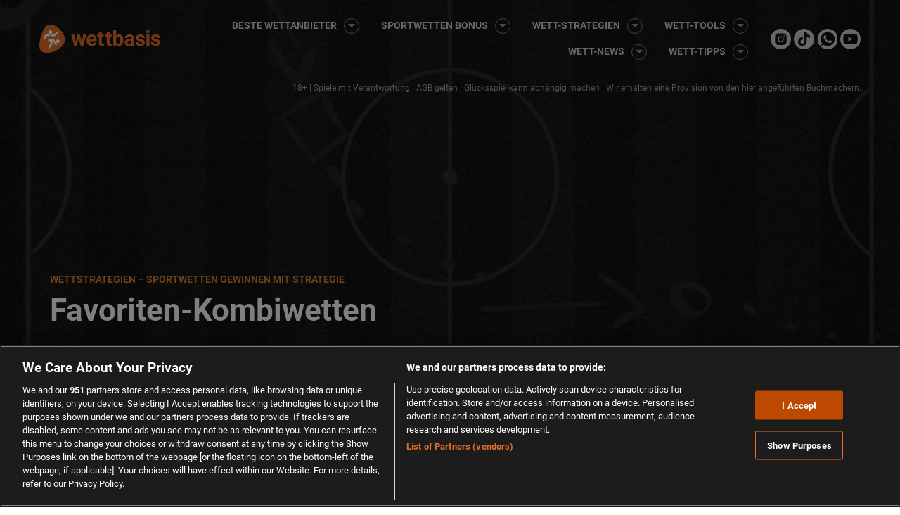

--- FILE ---
content_type: text/html; charset=UTF-8
request_url: https://www.wettbasis.com/strategien/erkek
body_size: 63530
content:
<!DOCTYPE html>
<html lang="de">
<head><meta charset="UTF-8"><script type="text/javascript">(window.NREUM||(NREUM={})).init={ajax:{deny_list:["bam.nr-data.net"]},feature_flags:["soft_nav"]};(window.NREUM||(NREUM={})).loader_config={licenseKey:"50ee1859b3",applicationID:"458960941",browserID:"458961059"};;/*! For license information please see nr-loader-rum-1.308.0.min.js.LICENSE.txt */
(()=>{var e,t,r={163:(e,t,r)=>{"use strict";r.d(t,{j:()=>E});var n=r(384),i=r(1741);var a=r(2555);r(860).K7.genericEvents;const s="experimental.resources",o="register",c=e=>{if(!e||"string"!=typeof e)return!1;try{document.createDocumentFragment().querySelector(e)}catch{return!1}return!0};var d=r(2614),u=r(944),l=r(8122);const f="[data-nr-mask]",g=e=>(0,l.a)(e,(()=>{const e={feature_flags:[],experimental:{allow_registered_children:!1,resources:!1},mask_selector:"*",block_selector:"[data-nr-block]",mask_input_options:{color:!1,date:!1,"datetime-local":!1,email:!1,month:!1,number:!1,range:!1,search:!1,tel:!1,text:!1,time:!1,url:!1,week:!1,textarea:!1,select:!1,password:!0}};return{ajax:{deny_list:void 0,block_internal:!0,enabled:!0,autoStart:!0},api:{get allow_registered_children(){return e.feature_flags.includes(o)||e.experimental.allow_registered_children},set allow_registered_children(t){e.experimental.allow_registered_children=t},duplicate_registered_data:!1},browser_consent_mode:{enabled:!1},distributed_tracing:{enabled:void 0,exclude_newrelic_header:void 0,cors_use_newrelic_header:void 0,cors_use_tracecontext_headers:void 0,allowed_origins:void 0},get feature_flags(){return e.feature_flags},set feature_flags(t){e.feature_flags=t},generic_events:{enabled:!0,autoStart:!0},harvest:{interval:30},jserrors:{enabled:!0,autoStart:!0},logging:{enabled:!0,autoStart:!0},metrics:{enabled:!0,autoStart:!0},obfuscate:void 0,page_action:{enabled:!0},page_view_event:{enabled:!0,autoStart:!0},page_view_timing:{enabled:!0,autoStart:!0},performance:{capture_marks:!1,capture_measures:!1,capture_detail:!0,resources:{get enabled(){return e.feature_flags.includes(s)||e.experimental.resources},set enabled(t){e.experimental.resources=t},asset_types:[],first_party_domains:[],ignore_newrelic:!0}},privacy:{cookies_enabled:!0},proxy:{assets:void 0,beacon:void 0},session:{expiresMs:d.wk,inactiveMs:d.BB},session_replay:{autoStart:!0,enabled:!1,preload:!1,sampling_rate:10,error_sampling_rate:100,collect_fonts:!1,inline_images:!1,fix_stylesheets:!0,mask_all_inputs:!0,get mask_text_selector(){return e.mask_selector},set mask_text_selector(t){c(t)?e.mask_selector="".concat(t,",").concat(f):""===t||null===t?e.mask_selector=f:(0,u.R)(5,t)},get block_class(){return"nr-block"},get ignore_class(){return"nr-ignore"},get mask_text_class(){return"nr-mask"},get block_selector(){return e.block_selector},set block_selector(t){c(t)?e.block_selector+=",".concat(t):""!==t&&(0,u.R)(6,t)},get mask_input_options(){return e.mask_input_options},set mask_input_options(t){t&&"object"==typeof t?e.mask_input_options={...t,password:!0}:(0,u.R)(7,t)}},session_trace:{enabled:!0,autoStart:!0},soft_navigations:{enabled:!0,autoStart:!0},spa:{enabled:!0,autoStart:!0},ssl:void 0,user_actions:{enabled:!0,elementAttributes:["id","className","tagName","type"]}}})());var p=r(6154),m=r(9324);let h=0;const v={buildEnv:m.F3,distMethod:m.Xs,version:m.xv,originTime:p.WN},b={consented:!1},y={appMetadata:{},get consented(){return this.session?.state?.consent||b.consented},set consented(e){b.consented=e},customTransaction:void 0,denyList:void 0,disabled:!1,harvester:void 0,isolatedBacklog:!1,isRecording:!1,loaderType:void 0,maxBytes:3e4,obfuscator:void 0,onerror:void 0,ptid:void 0,releaseIds:{},session:void 0,timeKeeper:void 0,registeredEntities:[],jsAttributesMetadata:{bytes:0},get harvestCount(){return++h}},_=e=>{const t=(0,l.a)(e,y),r=Object.keys(v).reduce((e,t)=>(e[t]={value:v[t],writable:!1,configurable:!0,enumerable:!0},e),{});return Object.defineProperties(t,r)};var w=r(5701);const x=e=>{const t=e.startsWith("http");e+="/",r.p=t?e:"https://"+e};var R=r(7836),k=r(3241);const A={accountID:void 0,trustKey:void 0,agentID:void 0,licenseKey:void 0,applicationID:void 0,xpid:void 0},S=e=>(0,l.a)(e,A),T=new Set;function E(e,t={},r,s){let{init:o,info:c,loader_config:d,runtime:u={},exposed:l=!0}=t;if(!c){const e=(0,n.pV)();o=e.init,c=e.info,d=e.loader_config}e.init=g(o||{}),e.loader_config=S(d||{}),c.jsAttributes??={},p.bv&&(c.jsAttributes.isWorker=!0),e.info=(0,a.D)(c);const f=e.init,m=[c.beacon,c.errorBeacon];T.has(e.agentIdentifier)||(f.proxy.assets&&(x(f.proxy.assets),m.push(f.proxy.assets)),f.proxy.beacon&&m.push(f.proxy.beacon),e.beacons=[...m],function(e){const t=(0,n.pV)();Object.getOwnPropertyNames(i.W.prototype).forEach(r=>{const n=i.W.prototype[r];if("function"!=typeof n||"constructor"===n)return;let a=t[r];e[r]&&!1!==e.exposed&&"micro-agent"!==e.runtime?.loaderType&&(t[r]=(...t)=>{const n=e[r](...t);return a?a(...t):n})})}(e),(0,n.US)("activatedFeatures",w.B)),u.denyList=[...f.ajax.deny_list||[],...f.ajax.block_internal?m:[]],u.ptid=e.agentIdentifier,u.loaderType=r,e.runtime=_(u),T.has(e.agentIdentifier)||(e.ee=R.ee.get(e.agentIdentifier),e.exposed=l,(0,k.W)({agentIdentifier:e.agentIdentifier,drained:!!w.B?.[e.agentIdentifier],type:"lifecycle",name:"initialize",feature:void 0,data:e.config})),T.add(e.agentIdentifier)}},384:(e,t,r)=>{"use strict";r.d(t,{NT:()=>s,US:()=>u,Zm:()=>o,bQ:()=>d,dV:()=>c,pV:()=>l});var n=r(6154),i=r(1863),a=r(1910);const s={beacon:"bam.nr-data.net",errorBeacon:"bam.nr-data.net"};function o(){return n.gm.NREUM||(n.gm.NREUM={}),void 0===n.gm.newrelic&&(n.gm.newrelic=n.gm.NREUM),n.gm.NREUM}function c(){let e=o();return e.o||(e.o={ST:n.gm.setTimeout,SI:n.gm.setImmediate||n.gm.setInterval,CT:n.gm.clearTimeout,XHR:n.gm.XMLHttpRequest,REQ:n.gm.Request,EV:n.gm.Event,PR:n.gm.Promise,MO:n.gm.MutationObserver,FETCH:n.gm.fetch,WS:n.gm.WebSocket},(0,a.i)(...Object.values(e.o))),e}function d(e,t){let r=o();r.initializedAgents??={},t.initializedAt={ms:(0,i.t)(),date:new Date},r.initializedAgents[e]=t}function u(e,t){o()[e]=t}function l(){return function(){let e=o();const t=e.info||{};e.info={beacon:s.beacon,errorBeacon:s.errorBeacon,...t}}(),function(){let e=o();const t=e.init||{};e.init={...t}}(),c(),function(){let e=o();const t=e.loader_config||{};e.loader_config={...t}}(),o()}},782:(e,t,r)=>{"use strict";r.d(t,{T:()=>n});const n=r(860).K7.pageViewTiming},860:(e,t,r)=>{"use strict";r.d(t,{$J:()=>u,K7:()=>c,P3:()=>d,XX:()=>i,Yy:()=>o,df:()=>a,qY:()=>n,v4:()=>s});const n="events",i="jserrors",a="browser/blobs",s="rum",o="browser/logs",c={ajax:"ajax",genericEvents:"generic_events",jserrors:i,logging:"logging",metrics:"metrics",pageAction:"page_action",pageViewEvent:"page_view_event",pageViewTiming:"page_view_timing",sessionReplay:"session_replay",sessionTrace:"session_trace",softNav:"soft_navigations",spa:"spa"},d={[c.pageViewEvent]:1,[c.pageViewTiming]:2,[c.metrics]:3,[c.jserrors]:4,[c.spa]:5,[c.ajax]:6,[c.sessionTrace]:7,[c.softNav]:8,[c.sessionReplay]:9,[c.logging]:10,[c.genericEvents]:11},u={[c.pageViewEvent]:s,[c.pageViewTiming]:n,[c.ajax]:n,[c.spa]:n,[c.softNav]:n,[c.metrics]:i,[c.jserrors]:i,[c.sessionTrace]:a,[c.sessionReplay]:a,[c.logging]:o,[c.genericEvents]:"ins"}},944:(e,t,r)=>{"use strict";r.d(t,{R:()=>i});var n=r(3241);function i(e,t){"function"==typeof console.debug&&(console.debug("New Relic Warning: https://github.com/newrelic/newrelic-browser-agent/blob/main/docs/warning-codes.md#".concat(e),t),(0,n.W)({agentIdentifier:null,drained:null,type:"data",name:"warn",feature:"warn",data:{code:e,secondary:t}}))}},1687:(e,t,r)=>{"use strict";r.d(t,{Ak:()=>d,Ze:()=>f,x3:()=>u});var n=r(3241),i=r(7836),a=r(3606),s=r(860),o=r(2646);const c={};function d(e,t){const r={staged:!1,priority:s.P3[t]||0};l(e),c[e].get(t)||c[e].set(t,r)}function u(e,t){e&&c[e]&&(c[e].get(t)&&c[e].delete(t),p(e,t,!1),c[e].size&&g(e))}function l(e){if(!e)throw new Error("agentIdentifier required");c[e]||(c[e]=new Map)}function f(e="",t="feature",r=!1){if(l(e),!e||!c[e].get(t)||r)return p(e,t);c[e].get(t).staged=!0,g(e)}function g(e){const t=Array.from(c[e]);t.every(([e,t])=>t.staged)&&(t.sort((e,t)=>e[1].priority-t[1].priority),t.forEach(([t])=>{c[e].delete(t),p(e,t)}))}function p(e,t,r=!0){const s=e?i.ee.get(e):i.ee,c=a.i.handlers;if(!s.aborted&&s.backlog&&c){if((0,n.W)({agentIdentifier:e,type:"lifecycle",name:"drain",feature:t}),r){const e=s.backlog[t],r=c[t];if(r){for(let t=0;e&&t<e.length;++t)m(e[t],r);Object.entries(r).forEach(([e,t])=>{Object.values(t||{}).forEach(t=>{t[0]?.on&&t[0]?.context()instanceof o.y&&t[0].on(e,t[1])})})}}s.isolatedBacklog||delete c[t],s.backlog[t]=null,s.emit("drain-"+t,[])}}function m(e,t){var r=e[1];Object.values(t[r]||{}).forEach(t=>{var r=e[0];if(t[0]===r){var n=t[1],i=e[3],a=e[2];n.apply(i,a)}})}},1738:(e,t,r)=>{"use strict";r.d(t,{U:()=>g,Y:()=>f});var n=r(3241),i=r(9908),a=r(1863),s=r(944),o=r(5701),c=r(3969),d=r(8362),u=r(860),l=r(4261);function f(e,t,r,a){const f=a||r;!f||f[e]&&f[e]!==d.d.prototype[e]||(f[e]=function(){(0,i.p)(c.xV,["API/"+e+"/called"],void 0,u.K7.metrics,r.ee),(0,n.W)({agentIdentifier:r.agentIdentifier,drained:!!o.B?.[r.agentIdentifier],type:"data",name:"api",feature:l.Pl+e,data:{}});try{return t.apply(this,arguments)}catch(e){(0,s.R)(23,e)}})}function g(e,t,r,n,s){const o=e.info;null===r?delete o.jsAttributes[t]:o.jsAttributes[t]=r,(s||null===r)&&(0,i.p)(l.Pl+n,[(0,a.t)(),t,r],void 0,"session",e.ee)}},1741:(e,t,r)=>{"use strict";r.d(t,{W:()=>a});var n=r(944),i=r(4261);class a{#e(e,...t){if(this[e]!==a.prototype[e])return this[e](...t);(0,n.R)(35,e)}addPageAction(e,t){return this.#e(i.hG,e,t)}register(e){return this.#e(i.eY,e)}recordCustomEvent(e,t){return this.#e(i.fF,e,t)}setPageViewName(e,t){return this.#e(i.Fw,e,t)}setCustomAttribute(e,t,r){return this.#e(i.cD,e,t,r)}noticeError(e,t){return this.#e(i.o5,e,t)}setUserId(e,t=!1){return this.#e(i.Dl,e,t)}setApplicationVersion(e){return this.#e(i.nb,e)}setErrorHandler(e){return this.#e(i.bt,e)}addRelease(e,t){return this.#e(i.k6,e,t)}log(e,t){return this.#e(i.$9,e,t)}start(){return this.#e(i.d3)}finished(e){return this.#e(i.BL,e)}recordReplay(){return this.#e(i.CH)}pauseReplay(){return this.#e(i.Tb)}addToTrace(e){return this.#e(i.U2,e)}setCurrentRouteName(e){return this.#e(i.PA,e)}interaction(e){return this.#e(i.dT,e)}wrapLogger(e,t,r){return this.#e(i.Wb,e,t,r)}measure(e,t){return this.#e(i.V1,e,t)}consent(e){return this.#e(i.Pv,e)}}},1863:(e,t,r)=>{"use strict";function n(){return Math.floor(performance.now())}r.d(t,{t:()=>n})},1910:(e,t,r)=>{"use strict";r.d(t,{i:()=>a});var n=r(944);const i=new Map;function a(...e){return e.every(e=>{if(i.has(e))return i.get(e);const t="function"==typeof e?e.toString():"",r=t.includes("[native code]"),a=t.includes("nrWrapper");return r||a||(0,n.R)(64,e?.name||t),i.set(e,r),r})}},2555:(e,t,r)=>{"use strict";r.d(t,{D:()=>o,f:()=>s});var n=r(384),i=r(8122);const a={beacon:n.NT.beacon,errorBeacon:n.NT.errorBeacon,licenseKey:void 0,applicationID:void 0,sa:void 0,queueTime:void 0,applicationTime:void 0,ttGuid:void 0,user:void 0,account:void 0,product:void 0,extra:void 0,jsAttributes:{},userAttributes:void 0,atts:void 0,transactionName:void 0,tNamePlain:void 0};function s(e){try{return!!e.licenseKey&&!!e.errorBeacon&&!!e.applicationID}catch(e){return!1}}const o=e=>(0,i.a)(e,a)},2614:(e,t,r)=>{"use strict";r.d(t,{BB:()=>s,H3:()=>n,g:()=>d,iL:()=>c,tS:()=>o,uh:()=>i,wk:()=>a});const n="NRBA",i="SESSION",a=144e5,s=18e5,o={STARTED:"session-started",PAUSE:"session-pause",RESET:"session-reset",RESUME:"session-resume",UPDATE:"session-update"},c={SAME_TAB:"same-tab",CROSS_TAB:"cross-tab"},d={OFF:0,FULL:1,ERROR:2}},2646:(e,t,r)=>{"use strict";r.d(t,{y:()=>n});class n{constructor(e){this.contextId=e}}},2843:(e,t,r)=>{"use strict";r.d(t,{G:()=>a,u:()=>i});var n=r(3878);function i(e,t=!1,r,i){(0,n.DD)("visibilitychange",function(){if(t)return void("hidden"===document.visibilityState&&e());e(document.visibilityState)},r,i)}function a(e,t,r){(0,n.sp)("pagehide",e,t,r)}},3241:(e,t,r)=>{"use strict";r.d(t,{W:()=>a});var n=r(6154);const i="newrelic";function a(e={}){try{n.gm.dispatchEvent(new CustomEvent(i,{detail:e}))}catch(e){}}},3606:(e,t,r)=>{"use strict";r.d(t,{i:()=>a});var n=r(9908);a.on=s;var i=a.handlers={};function a(e,t,r,a){s(a||n.d,i,e,t,r)}function s(e,t,r,i,a){a||(a="feature"),e||(e=n.d);var s=t[a]=t[a]||{};(s[r]=s[r]||[]).push([e,i])}},3878:(e,t,r)=>{"use strict";function n(e,t){return{capture:e,passive:!1,signal:t}}function i(e,t,r=!1,i){window.addEventListener(e,t,n(r,i))}function a(e,t,r=!1,i){document.addEventListener(e,t,n(r,i))}r.d(t,{DD:()=>a,jT:()=>n,sp:()=>i})},3969:(e,t,r)=>{"use strict";r.d(t,{TZ:()=>n,XG:()=>o,rs:()=>i,xV:()=>s,z_:()=>a});const n=r(860).K7.metrics,i="sm",a="cm",s="storeSupportabilityMetrics",o="storeEventMetrics"},4234:(e,t,r)=>{"use strict";r.d(t,{W:()=>a});var n=r(7836),i=r(1687);class a{constructor(e,t){this.agentIdentifier=e,this.ee=n.ee.get(e),this.featureName=t,this.blocked=!1}deregisterDrain(){(0,i.x3)(this.agentIdentifier,this.featureName)}}},4261:(e,t,r)=>{"use strict";r.d(t,{$9:()=>d,BL:()=>o,CH:()=>g,Dl:()=>_,Fw:()=>y,PA:()=>h,Pl:()=>n,Pv:()=>k,Tb:()=>l,U2:()=>a,V1:()=>R,Wb:()=>x,bt:()=>b,cD:()=>v,d3:()=>w,dT:()=>c,eY:()=>p,fF:()=>f,hG:()=>i,k6:()=>s,nb:()=>m,o5:()=>u});const n="api-",i="addPageAction",a="addToTrace",s="addRelease",o="finished",c="interaction",d="log",u="noticeError",l="pauseReplay",f="recordCustomEvent",g="recordReplay",p="register",m="setApplicationVersion",h="setCurrentRouteName",v="setCustomAttribute",b="setErrorHandler",y="setPageViewName",_="setUserId",w="start",x="wrapLogger",R="measure",k="consent"},5289:(e,t,r)=>{"use strict";r.d(t,{GG:()=>s,Qr:()=>c,sB:()=>o});var n=r(3878),i=r(6389);function a(){return"undefined"==typeof document||"complete"===document.readyState}function s(e,t){if(a())return e();const r=(0,i.J)(e),s=setInterval(()=>{a()&&(clearInterval(s),r())},500);(0,n.sp)("load",r,t)}function o(e){if(a())return e();(0,n.DD)("DOMContentLoaded",e)}function c(e){if(a())return e();(0,n.sp)("popstate",e)}},5607:(e,t,r)=>{"use strict";r.d(t,{W:()=>n});const n=(0,r(9566).bz)()},5701:(e,t,r)=>{"use strict";r.d(t,{B:()=>a,t:()=>s});var n=r(3241);const i=new Set,a={};function s(e,t){const r=t.agentIdentifier;a[r]??={},e&&"object"==typeof e&&(i.has(r)||(t.ee.emit("rumresp",[e]),a[r]=e,i.add(r),(0,n.W)({agentIdentifier:r,loaded:!0,drained:!0,type:"lifecycle",name:"load",feature:void 0,data:e})))}},6154:(e,t,r)=>{"use strict";r.d(t,{OF:()=>c,RI:()=>i,WN:()=>u,bv:()=>a,eN:()=>l,gm:()=>s,mw:()=>o,sb:()=>d});var n=r(1863);const i="undefined"!=typeof window&&!!window.document,a="undefined"!=typeof WorkerGlobalScope&&("undefined"!=typeof self&&self instanceof WorkerGlobalScope&&self.navigator instanceof WorkerNavigator||"undefined"!=typeof globalThis&&globalThis instanceof WorkerGlobalScope&&globalThis.navigator instanceof WorkerNavigator),s=i?window:"undefined"!=typeof WorkerGlobalScope&&("undefined"!=typeof self&&self instanceof WorkerGlobalScope&&self||"undefined"!=typeof globalThis&&globalThis instanceof WorkerGlobalScope&&globalThis),o=Boolean("hidden"===s?.document?.visibilityState),c=/iPad|iPhone|iPod/.test(s.navigator?.userAgent),d=c&&"undefined"==typeof SharedWorker,u=((()=>{const e=s.navigator?.userAgent?.match(/Firefox[/\s](\d+\.\d+)/);Array.isArray(e)&&e.length>=2&&e[1]})(),Date.now()-(0,n.t)()),l=()=>"undefined"!=typeof PerformanceNavigationTiming&&s?.performance?.getEntriesByType("navigation")?.[0]?.responseStart},6389:(e,t,r)=>{"use strict";function n(e,t=500,r={}){const n=r?.leading||!1;let i;return(...r)=>{n&&void 0===i&&(e.apply(this,r),i=setTimeout(()=>{i=clearTimeout(i)},t)),n||(clearTimeout(i),i=setTimeout(()=>{e.apply(this,r)},t))}}function i(e){let t=!1;return(...r)=>{t||(t=!0,e.apply(this,r))}}r.d(t,{J:()=>i,s:()=>n})},6630:(e,t,r)=>{"use strict";r.d(t,{T:()=>n});const n=r(860).K7.pageViewEvent},7699:(e,t,r)=>{"use strict";r.d(t,{It:()=>a,KC:()=>o,No:()=>i,qh:()=>s});var n=r(860);const i=16e3,a=1e6,s="SESSION_ERROR",o={[n.K7.logging]:!0,[n.K7.genericEvents]:!1,[n.K7.jserrors]:!1,[n.K7.ajax]:!1}},7836:(e,t,r)=>{"use strict";r.d(t,{P:()=>o,ee:()=>c});var n=r(384),i=r(8990),a=r(2646),s=r(5607);const o="nr@context:".concat(s.W),c=function e(t,r){var n={},s={},u={},l=!1;try{l=16===r.length&&d.initializedAgents?.[r]?.runtime.isolatedBacklog}catch(e){}var f={on:p,addEventListener:p,removeEventListener:function(e,t){var r=n[e];if(!r)return;for(var i=0;i<r.length;i++)r[i]===t&&r.splice(i,1)},emit:function(e,r,n,i,a){!1!==a&&(a=!0);if(c.aborted&&!i)return;t&&a&&t.emit(e,r,n);var o=g(n);m(e).forEach(e=>{e.apply(o,r)});var d=v()[s[e]];d&&d.push([f,e,r,o]);return o},get:h,listeners:m,context:g,buffer:function(e,t){const r=v();if(t=t||"feature",f.aborted)return;Object.entries(e||{}).forEach(([e,n])=>{s[n]=t,t in r||(r[t]=[])})},abort:function(){f._aborted=!0,Object.keys(f.backlog).forEach(e=>{delete f.backlog[e]})},isBuffering:function(e){return!!v()[s[e]]},debugId:r,backlog:l?{}:t&&"object"==typeof t.backlog?t.backlog:{},isolatedBacklog:l};return Object.defineProperty(f,"aborted",{get:()=>{let e=f._aborted||!1;return e||(t&&(e=t.aborted),e)}}),f;function g(e){return e&&e instanceof a.y?e:e?(0,i.I)(e,o,()=>new a.y(o)):new a.y(o)}function p(e,t){n[e]=m(e).concat(t)}function m(e){return n[e]||[]}function h(t){return u[t]=u[t]||e(f,t)}function v(){return f.backlog}}(void 0,"globalEE"),d=(0,n.Zm)();d.ee||(d.ee=c)},8122:(e,t,r)=>{"use strict";r.d(t,{a:()=>i});var n=r(944);function i(e,t){try{if(!e||"object"!=typeof e)return(0,n.R)(3);if(!t||"object"!=typeof t)return(0,n.R)(4);const r=Object.create(Object.getPrototypeOf(t),Object.getOwnPropertyDescriptors(t)),a=0===Object.keys(r).length?e:r;for(let s in a)if(void 0!==e[s])try{if(null===e[s]){r[s]=null;continue}Array.isArray(e[s])&&Array.isArray(t[s])?r[s]=Array.from(new Set([...e[s],...t[s]])):"object"==typeof e[s]&&"object"==typeof t[s]?r[s]=i(e[s],t[s]):r[s]=e[s]}catch(e){r[s]||(0,n.R)(1,e)}return r}catch(e){(0,n.R)(2,e)}}},8362:(e,t,r)=>{"use strict";r.d(t,{d:()=>a});var n=r(9566),i=r(1741);class a extends i.W{agentIdentifier=(0,n.LA)(16)}},8374:(e,t,r)=>{r.nc=(()=>{try{return document?.currentScript?.nonce}catch(e){}return""})()},8990:(e,t,r)=>{"use strict";r.d(t,{I:()=>i});var n=Object.prototype.hasOwnProperty;function i(e,t,r){if(n.call(e,t))return e[t];var i=r();if(Object.defineProperty&&Object.keys)try{return Object.defineProperty(e,t,{value:i,writable:!0,enumerable:!1}),i}catch(e){}return e[t]=i,i}},9324:(e,t,r)=>{"use strict";r.d(t,{F3:()=>i,Xs:()=>a,xv:()=>n});const n="1.308.0",i="PROD",a="CDN"},9566:(e,t,r)=>{"use strict";r.d(t,{LA:()=>o,bz:()=>s});var n=r(6154);const i="xxxxxxxx-xxxx-4xxx-yxxx-xxxxxxxxxxxx";function a(e,t){return e?15&e[t]:16*Math.random()|0}function s(){const e=n.gm?.crypto||n.gm?.msCrypto;let t,r=0;return e&&e.getRandomValues&&(t=e.getRandomValues(new Uint8Array(30))),i.split("").map(e=>"x"===e?a(t,r++).toString(16):"y"===e?(3&a()|8).toString(16):e).join("")}function o(e){const t=n.gm?.crypto||n.gm?.msCrypto;let r,i=0;t&&t.getRandomValues&&(r=t.getRandomValues(new Uint8Array(e)));const s=[];for(var o=0;o<e;o++)s.push(a(r,i++).toString(16));return s.join("")}},9908:(e,t,r)=>{"use strict";r.d(t,{d:()=>n,p:()=>i});var n=r(7836).ee.get("handle");function i(e,t,r,i,a){a?(a.buffer([e],i),a.emit(e,t,r)):(n.buffer([e],i),n.emit(e,t,r))}}},n={};function i(e){var t=n[e];if(void 0!==t)return t.exports;var a=n[e]={exports:{}};return r[e](a,a.exports,i),a.exports}i.m=r,i.d=(e,t)=>{for(var r in t)i.o(t,r)&&!i.o(e,r)&&Object.defineProperty(e,r,{enumerable:!0,get:t[r]})},i.f={},i.e=e=>Promise.all(Object.keys(i.f).reduce((t,r)=>(i.f[r](e,t),t),[])),i.u=e=>"nr-rum-1.308.0.min.js",i.o=(e,t)=>Object.prototype.hasOwnProperty.call(e,t),e={},t="NRBA-1.308.0.PROD:",i.l=(r,n,a,s)=>{if(e[r])e[r].push(n);else{var o,c;if(void 0!==a)for(var d=document.getElementsByTagName("script"),u=0;u<d.length;u++){var l=d[u];if(l.getAttribute("src")==r||l.getAttribute("data-webpack")==t+a){o=l;break}}if(!o){c=!0;var f={296:"sha512-+MIMDsOcckGXa1EdWHqFNv7P+JUkd5kQwCBr3KE6uCvnsBNUrdSt4a/3/L4j4TxtnaMNjHpza2/erNQbpacJQA=="};(o=document.createElement("script")).charset="utf-8",i.nc&&o.setAttribute("nonce",i.nc),o.setAttribute("data-webpack",t+a),o.src=r,0!==o.src.indexOf(window.location.origin+"/")&&(o.crossOrigin="anonymous"),f[s]&&(o.integrity=f[s])}e[r]=[n];var g=(t,n)=>{o.onerror=o.onload=null,clearTimeout(p);var i=e[r];if(delete e[r],o.parentNode&&o.parentNode.removeChild(o),i&&i.forEach(e=>e(n)),t)return t(n)},p=setTimeout(g.bind(null,void 0,{type:"timeout",target:o}),12e4);o.onerror=g.bind(null,o.onerror),o.onload=g.bind(null,o.onload),c&&document.head.appendChild(o)}},i.r=e=>{"undefined"!=typeof Symbol&&Symbol.toStringTag&&Object.defineProperty(e,Symbol.toStringTag,{value:"Module"}),Object.defineProperty(e,"__esModule",{value:!0})},i.p="https://js-agent.newrelic.com/",(()=>{var e={374:0,840:0};i.f.j=(t,r)=>{var n=i.o(e,t)?e[t]:void 0;if(0!==n)if(n)r.push(n[2]);else{var a=new Promise((r,i)=>n=e[t]=[r,i]);r.push(n[2]=a);var s=i.p+i.u(t),o=new Error;i.l(s,r=>{if(i.o(e,t)&&(0!==(n=e[t])&&(e[t]=void 0),n)){var a=r&&("load"===r.type?"missing":r.type),s=r&&r.target&&r.target.src;o.message="Loading chunk "+t+" failed: ("+a+": "+s+")",o.name="ChunkLoadError",o.type=a,o.request=s,n[1](o)}},"chunk-"+t,t)}};var t=(t,r)=>{var n,a,[s,o,c]=r,d=0;if(s.some(t=>0!==e[t])){for(n in o)i.o(o,n)&&(i.m[n]=o[n]);if(c)c(i)}for(t&&t(r);d<s.length;d++)a=s[d],i.o(e,a)&&e[a]&&e[a][0](),e[a]=0},r=self["webpackChunk:NRBA-1.308.0.PROD"]=self["webpackChunk:NRBA-1.308.0.PROD"]||[];r.forEach(t.bind(null,0)),r.push=t.bind(null,r.push.bind(r))})(),(()=>{"use strict";i(8374);var e=i(8362),t=i(860);const r=Object.values(t.K7);var n=i(163);var a=i(9908),s=i(1863),o=i(4261),c=i(1738);var d=i(1687),u=i(4234),l=i(5289),f=i(6154),g=i(944),p=i(384);const m=e=>f.RI&&!0===e?.privacy.cookies_enabled;function h(e){return!!(0,p.dV)().o.MO&&m(e)&&!0===e?.session_trace.enabled}var v=i(6389),b=i(7699);class y extends u.W{constructor(e,t){super(e.agentIdentifier,t),this.agentRef=e,this.abortHandler=void 0,this.featAggregate=void 0,this.loadedSuccessfully=void 0,this.onAggregateImported=new Promise(e=>{this.loadedSuccessfully=e}),this.deferred=Promise.resolve(),!1===e.init[this.featureName].autoStart?this.deferred=new Promise((t,r)=>{this.ee.on("manual-start-all",(0,v.J)(()=>{(0,d.Ak)(e.agentIdentifier,this.featureName),t()}))}):(0,d.Ak)(e.agentIdentifier,t)}importAggregator(e,t,r={}){if(this.featAggregate)return;const n=async()=>{let n;await this.deferred;try{if(m(e.init)){const{setupAgentSession:t}=await i.e(296).then(i.bind(i,3305));n=t(e)}}catch(e){(0,g.R)(20,e),this.ee.emit("internal-error",[e]),(0,a.p)(b.qh,[e],void 0,this.featureName,this.ee)}try{if(!this.#t(this.featureName,n,e.init))return(0,d.Ze)(this.agentIdentifier,this.featureName),void this.loadedSuccessfully(!1);const{Aggregate:i}=await t();this.featAggregate=new i(e,r),e.runtime.harvester.initializedAggregates.push(this.featAggregate),this.loadedSuccessfully(!0)}catch(e){(0,g.R)(34,e),this.abortHandler?.(),(0,d.Ze)(this.agentIdentifier,this.featureName,!0),this.loadedSuccessfully(!1),this.ee&&this.ee.abort()}};f.RI?(0,l.GG)(()=>n(),!0):n()}#t(e,r,n){if(this.blocked)return!1;switch(e){case t.K7.sessionReplay:return h(n)&&!!r;case t.K7.sessionTrace:return!!r;default:return!0}}}var _=i(6630),w=i(2614),x=i(3241);class R extends y{static featureName=_.T;constructor(e){var t;super(e,_.T),this.setupInspectionEvents(e.agentIdentifier),t=e,(0,c.Y)(o.Fw,function(e,r){"string"==typeof e&&("/"!==e.charAt(0)&&(e="/"+e),t.runtime.customTransaction=(r||"http://custom.transaction")+e,(0,a.p)(o.Pl+o.Fw,[(0,s.t)()],void 0,void 0,t.ee))},t),this.importAggregator(e,()=>i.e(296).then(i.bind(i,3943)))}setupInspectionEvents(e){const t=(t,r)=>{t&&(0,x.W)({agentIdentifier:e,timeStamp:t.timeStamp,loaded:"complete"===t.target.readyState,type:"window",name:r,data:t.target.location+""})};(0,l.sB)(e=>{t(e,"DOMContentLoaded")}),(0,l.GG)(e=>{t(e,"load")}),(0,l.Qr)(e=>{t(e,"navigate")}),this.ee.on(w.tS.UPDATE,(t,r)=>{(0,x.W)({agentIdentifier:e,type:"lifecycle",name:"session",data:r})})}}class k extends e.d{constructor(e){var t;(super(),f.gm)?(this.features={},(0,p.bQ)(this.agentIdentifier,this),this.desiredFeatures=new Set(e.features||[]),this.desiredFeatures.add(R),(0,n.j)(this,e,e.loaderType||"agent"),t=this,(0,c.Y)(o.cD,function(e,r,n=!1){if("string"==typeof e){if(["string","number","boolean"].includes(typeof r)||null===r)return(0,c.U)(t,e,r,o.cD,n);(0,g.R)(40,typeof r)}else(0,g.R)(39,typeof e)},t),function(e){(0,c.Y)(o.Dl,function(t,r=!1){if("string"!=typeof t&&null!==t)return void(0,g.R)(41,typeof t);const n=e.info.jsAttributes["enduser.id"];r&&null!=n&&n!==t?(0,a.p)(o.Pl+"setUserIdAndResetSession",[t],void 0,"session",e.ee):(0,c.U)(e,"enduser.id",t,o.Dl,!0)},e)}(this),function(e){(0,c.Y)(o.nb,function(t){if("string"==typeof t||null===t)return(0,c.U)(e,"application.version",t,o.nb,!1);(0,g.R)(42,typeof t)},e)}(this),function(e){(0,c.Y)(o.d3,function(){e.ee.emit("manual-start-all")},e)}(this),function(e){(0,c.Y)(o.Pv,function(t=!0){if("boolean"==typeof t){if((0,a.p)(o.Pl+o.Pv,[t],void 0,"session",e.ee),e.runtime.consented=t,t){const t=e.features.page_view_event;t.onAggregateImported.then(e=>{const r=t.featAggregate;e&&!r.sentRum&&r.sendRum()})}}else(0,g.R)(65,typeof t)},e)}(this),this.run()):(0,g.R)(21)}get config(){return{info:this.info,init:this.init,loader_config:this.loader_config,runtime:this.runtime}}get api(){return this}run(){try{const e=function(e){const t={};return r.forEach(r=>{t[r]=!!e[r]?.enabled}),t}(this.init),n=[...this.desiredFeatures];n.sort((e,r)=>t.P3[e.featureName]-t.P3[r.featureName]),n.forEach(r=>{if(!e[r.featureName]&&r.featureName!==t.K7.pageViewEvent)return;if(r.featureName===t.K7.spa)return void(0,g.R)(67);const n=function(e){switch(e){case t.K7.ajax:return[t.K7.jserrors];case t.K7.sessionTrace:return[t.K7.ajax,t.K7.pageViewEvent];case t.K7.sessionReplay:return[t.K7.sessionTrace];case t.K7.pageViewTiming:return[t.K7.pageViewEvent];default:return[]}}(r.featureName).filter(e=>!(e in this.features));n.length>0&&(0,g.R)(36,{targetFeature:r.featureName,missingDependencies:n}),this.features[r.featureName]=new r(this)})}catch(e){(0,g.R)(22,e);for(const e in this.features)this.features[e].abortHandler?.();const t=(0,p.Zm)();delete t.initializedAgents[this.agentIdentifier]?.features,delete this.sharedAggregator;return t.ee.get(this.agentIdentifier).abort(),!1}}}var A=i(2843),S=i(782);class T extends y{static featureName=S.T;constructor(e){super(e,S.T),f.RI&&((0,A.u)(()=>(0,a.p)("docHidden",[(0,s.t)()],void 0,S.T,this.ee),!0),(0,A.G)(()=>(0,a.p)("winPagehide",[(0,s.t)()],void 0,S.T,this.ee)),this.importAggregator(e,()=>i.e(296).then(i.bind(i,2117))))}}var E=i(3969);class I extends y{static featureName=E.TZ;constructor(e){super(e,E.TZ),f.RI&&document.addEventListener("securitypolicyviolation",e=>{(0,a.p)(E.xV,["Generic/CSPViolation/Detected"],void 0,this.featureName,this.ee)}),this.importAggregator(e,()=>i.e(296).then(i.bind(i,9623)))}}new k({features:[R,T,I],loaderType:"lite"})})()})();</script><script>if(navigator.userAgent.match(/MSIE|Internet Explorer/i)||navigator.userAgent.match(/Trident\/7\..*?rv:11/i)){var href=document.location.href;if(!href.match(/[?&]nowprocket/)){if(href.indexOf("?")==-1){if(href.indexOf("#")==-1){document.location.href=href+"?nowprocket=1"}else{document.location.href=href.replace("#","?nowprocket=1#")}}else{if(href.indexOf("#")==-1){document.location.href=href+"&nowprocket=1"}else{document.location.href=href.replace("#","&nowprocket=1#")}}}}</script><script>(()=>{class RocketLazyLoadScripts{constructor(){this.v="2.0.4",this.userEvents=["keydown","keyup","mousedown","mouseup","mousemove","mouseover","mouseout","touchmove","touchstart","touchend","touchcancel","wheel","click","dblclick","input"],this.attributeEvents=["onblur","onclick","oncontextmenu","ondblclick","onfocus","onmousedown","onmouseenter","onmouseleave","onmousemove","onmouseout","onmouseover","onmouseup","onmousewheel","onscroll","onsubmit"]}async t(){this.i(),this.o(),/iP(ad|hone)/.test(navigator.userAgent)&&this.h(),this.u(),this.l(this),this.m(),this.k(this),this.p(this),this._(),await Promise.all([this.R(),this.L()]),this.lastBreath=Date.now(),this.S(this),this.P(),this.D(),this.O(),this.M(),await this.C(this.delayedScripts.normal),await this.C(this.delayedScripts.defer),await this.C(this.delayedScripts.async),await this.T(),await this.F(),await this.j(),await this.A(),window.dispatchEvent(new Event("rocket-allScriptsLoaded")),this.everythingLoaded=!0,this.lastTouchEnd&&await new Promise(t=>setTimeout(t,500-Date.now()+this.lastTouchEnd)),this.I(),this.H(),this.U(),this.W()}i(){this.CSPIssue=sessionStorage.getItem("rocketCSPIssue"),document.addEventListener("securitypolicyviolation",t=>{this.CSPIssue||"script-src-elem"!==t.violatedDirective||"data"!==t.blockedURI||(this.CSPIssue=!0,sessionStorage.setItem("rocketCSPIssue",!0))},{isRocket:!0})}o(){window.addEventListener("pageshow",t=>{this.persisted=t.persisted,this.realWindowLoadedFired=!0},{isRocket:!0}),window.addEventListener("pagehide",()=>{this.onFirstUserAction=null},{isRocket:!0})}h(){let t;function e(e){t=e}window.addEventListener("touchstart",e,{isRocket:!0}),window.addEventListener("touchend",function i(o){o.changedTouches[0]&&t.changedTouches[0]&&Math.abs(o.changedTouches[0].pageX-t.changedTouches[0].pageX)<10&&Math.abs(o.changedTouches[0].pageY-t.changedTouches[0].pageY)<10&&o.timeStamp-t.timeStamp<200&&(window.removeEventListener("touchstart",e,{isRocket:!0}),window.removeEventListener("touchend",i,{isRocket:!0}),"INPUT"===o.target.tagName&&"text"===o.target.type||(o.target.dispatchEvent(new TouchEvent("touchend",{target:o.target,bubbles:!0})),o.target.dispatchEvent(new MouseEvent("mouseover",{target:o.target,bubbles:!0})),o.target.dispatchEvent(new PointerEvent("click",{target:o.target,bubbles:!0,cancelable:!0,detail:1,clientX:o.changedTouches[0].clientX,clientY:o.changedTouches[0].clientY})),event.preventDefault()))},{isRocket:!0})}q(t){this.userActionTriggered||("mousemove"!==t.type||this.firstMousemoveIgnored?"keyup"===t.type||"mouseover"===t.type||"mouseout"===t.type||(this.userActionTriggered=!0,this.onFirstUserAction&&this.onFirstUserAction()):this.firstMousemoveIgnored=!0),"click"===t.type&&t.preventDefault(),t.stopPropagation(),t.stopImmediatePropagation(),"touchstart"===this.lastEvent&&"touchend"===t.type&&(this.lastTouchEnd=Date.now()),"click"===t.type&&(this.lastTouchEnd=0),this.lastEvent=t.type,t.composedPath&&t.composedPath()[0].getRootNode()instanceof ShadowRoot&&(t.rocketTarget=t.composedPath()[0]),this.savedUserEvents.push(t)}u(){this.savedUserEvents=[],this.userEventHandler=this.q.bind(this),this.userEvents.forEach(t=>window.addEventListener(t,this.userEventHandler,{passive:!1,isRocket:!0})),document.addEventListener("visibilitychange",this.userEventHandler,{isRocket:!0})}U(){this.userEvents.forEach(t=>window.removeEventListener(t,this.userEventHandler,{passive:!1,isRocket:!0})),document.removeEventListener("visibilitychange",this.userEventHandler,{isRocket:!0}),this.savedUserEvents.forEach(t=>{(t.rocketTarget||t.target).dispatchEvent(new window[t.constructor.name](t.type,t))})}m(){const t="return false",e=Array.from(this.attributeEvents,t=>"data-rocket-"+t),i="["+this.attributeEvents.join("],[")+"]",o="[data-rocket-"+this.attributeEvents.join("],[data-rocket-")+"]",s=(e,i,o)=>{o&&o!==t&&(e.setAttribute("data-rocket-"+i,o),e["rocket"+i]=new Function("event",o),e.setAttribute(i,t))};new MutationObserver(t=>{for(const n of t)"attributes"===n.type&&(n.attributeName.startsWith("data-rocket-")||this.everythingLoaded?n.attributeName.startsWith("data-rocket-")&&this.everythingLoaded&&this.N(n.target,n.attributeName.substring(12)):s(n.target,n.attributeName,n.target.getAttribute(n.attributeName))),"childList"===n.type&&n.addedNodes.forEach(t=>{if(t.nodeType===Node.ELEMENT_NODE)if(this.everythingLoaded)for(const i of[t,...t.querySelectorAll(o)])for(const t of i.getAttributeNames())e.includes(t)&&this.N(i,t.substring(12));else for(const e of[t,...t.querySelectorAll(i)])for(const t of e.getAttributeNames())this.attributeEvents.includes(t)&&s(e,t,e.getAttribute(t))})}).observe(document,{subtree:!0,childList:!0,attributeFilter:[...this.attributeEvents,...e]})}I(){this.attributeEvents.forEach(t=>{document.querySelectorAll("[data-rocket-"+t+"]").forEach(e=>{this.N(e,t)})})}N(t,e){const i=t.getAttribute("data-rocket-"+e);i&&(t.setAttribute(e,i),t.removeAttribute("data-rocket-"+e))}k(t){Object.defineProperty(HTMLElement.prototype,"onclick",{get(){return this.rocketonclick||null},set(e){this.rocketonclick=e,this.setAttribute(t.everythingLoaded?"onclick":"data-rocket-onclick","this.rocketonclick(event)")}})}S(t){function e(e,i){let o=e[i];e[i]=null,Object.defineProperty(e,i,{get:()=>o,set(s){t.everythingLoaded?o=s:e["rocket"+i]=o=s}})}e(document,"onreadystatechange"),e(window,"onload"),e(window,"onpageshow");try{Object.defineProperty(document,"readyState",{get:()=>t.rocketReadyState,set(e){t.rocketReadyState=e},configurable:!0}),document.readyState="loading"}catch(t){console.log("WPRocket DJE readyState conflict, bypassing")}}l(t){this.originalAddEventListener=EventTarget.prototype.addEventListener,this.originalRemoveEventListener=EventTarget.prototype.removeEventListener,this.savedEventListeners=[],EventTarget.prototype.addEventListener=function(e,i,o){o&&o.isRocket||!t.B(e,this)&&!t.userEvents.includes(e)||t.B(e,this)&&!t.userActionTriggered||e.startsWith("rocket-")||t.everythingLoaded?t.originalAddEventListener.call(this,e,i,o):(t.savedEventListeners.push({target:this,remove:!1,type:e,func:i,options:o}),"mouseenter"!==e&&"mouseleave"!==e||t.originalAddEventListener.call(this,e,t.savedUserEvents.push,o))},EventTarget.prototype.removeEventListener=function(e,i,o){o&&o.isRocket||!t.B(e,this)&&!t.userEvents.includes(e)||t.B(e,this)&&!t.userActionTriggered||e.startsWith("rocket-")||t.everythingLoaded?t.originalRemoveEventListener.call(this,e,i,o):t.savedEventListeners.push({target:this,remove:!0,type:e,func:i,options:o})}}J(t,e){this.savedEventListeners=this.savedEventListeners.filter(i=>{let o=i.type,s=i.target||window;return e!==o||t!==s||(this.B(o,s)&&(i.type="rocket-"+o),this.$(i),!1)})}H(){EventTarget.prototype.addEventListener=this.originalAddEventListener,EventTarget.prototype.removeEventListener=this.originalRemoveEventListener,this.savedEventListeners.forEach(t=>this.$(t))}$(t){t.remove?this.originalRemoveEventListener.call(t.target,t.type,t.func,t.options):this.originalAddEventListener.call(t.target,t.type,t.func,t.options)}p(t){let e;function i(e){return t.everythingLoaded?e:e.split(" ").map(t=>"load"===t||t.startsWith("load.")?"rocket-jquery-load":t).join(" ")}function o(o){function s(e){const s=o.fn[e];o.fn[e]=o.fn.init.prototype[e]=function(){return this[0]===window&&t.userActionTriggered&&("string"==typeof arguments[0]||arguments[0]instanceof String?arguments[0]=i(arguments[0]):"object"==typeof arguments[0]&&Object.keys(arguments[0]).forEach(t=>{const e=arguments[0][t];delete arguments[0][t],arguments[0][i(t)]=e})),s.apply(this,arguments),this}}if(o&&o.fn&&!t.allJQueries.includes(o)){const e={DOMContentLoaded:[],"rocket-DOMContentLoaded":[]};for(const t in e)document.addEventListener(t,()=>{e[t].forEach(t=>t())},{isRocket:!0});o.fn.ready=o.fn.init.prototype.ready=function(i){function s(){parseInt(o.fn.jquery)>2?setTimeout(()=>i.bind(document)(o)):i.bind(document)(o)}return"function"==typeof i&&(t.realDomReadyFired?!t.userActionTriggered||t.fauxDomReadyFired?s():e["rocket-DOMContentLoaded"].push(s):e.DOMContentLoaded.push(s)),o([])},s("on"),s("one"),s("off"),t.allJQueries.push(o)}e=o}t.allJQueries=[],o(window.jQuery),Object.defineProperty(window,"jQuery",{get:()=>e,set(t){o(t)}})}P(){const t=new Map;document.write=document.writeln=function(e){const i=document.currentScript,o=document.createRange(),s=i.parentElement;let n=t.get(i);void 0===n&&(n=i.nextSibling,t.set(i,n));const c=document.createDocumentFragment();o.setStart(c,0),c.appendChild(o.createContextualFragment(e)),s.insertBefore(c,n)}}async R(){return new Promise(t=>{this.userActionTriggered?t():this.onFirstUserAction=t})}async L(){return new Promise(t=>{document.addEventListener("DOMContentLoaded",()=>{this.realDomReadyFired=!0,t()},{isRocket:!0})})}async j(){return this.realWindowLoadedFired?Promise.resolve():new Promise(t=>{window.addEventListener("load",t,{isRocket:!0})})}M(){this.pendingScripts=[];this.scriptsMutationObserver=new MutationObserver(t=>{for(const e of t)e.addedNodes.forEach(t=>{"SCRIPT"!==t.tagName||t.noModule||t.isWPRocket||this.pendingScripts.push({script:t,promise:new Promise(e=>{const i=()=>{const i=this.pendingScripts.findIndex(e=>e.script===t);i>=0&&this.pendingScripts.splice(i,1),e()};t.addEventListener("load",i,{isRocket:!0}),t.addEventListener("error",i,{isRocket:!0}),setTimeout(i,1e3)})})})}),this.scriptsMutationObserver.observe(document,{childList:!0,subtree:!0})}async F(){await this.X(),this.pendingScripts.length?(await this.pendingScripts[0].promise,await this.F()):this.scriptsMutationObserver.disconnect()}D(){this.delayedScripts={normal:[],async:[],defer:[]},document.querySelectorAll("script[type$=rocketlazyloadscript]").forEach(t=>{t.hasAttribute("data-rocket-src")?t.hasAttribute("async")&&!1!==t.async?this.delayedScripts.async.push(t):t.hasAttribute("defer")&&!1!==t.defer||"module"===t.getAttribute("data-rocket-type")?this.delayedScripts.defer.push(t):this.delayedScripts.normal.push(t):this.delayedScripts.normal.push(t)})}async _(){await this.L();let t=[];document.querySelectorAll("script[type$=rocketlazyloadscript][data-rocket-src]").forEach(e=>{let i=e.getAttribute("data-rocket-src");if(i&&!i.startsWith("data:")){i.startsWith("//")&&(i=location.protocol+i);try{const o=new URL(i).origin;o!==location.origin&&t.push({src:o,crossOrigin:e.crossOrigin||"module"===e.getAttribute("data-rocket-type")})}catch(t){}}}),t=[...new Map(t.map(t=>[JSON.stringify(t),t])).values()],this.Y(t,"preconnect")}async G(t){if(await this.K(),!0!==t.noModule||!("noModule"in HTMLScriptElement.prototype))return new Promise(e=>{let i;function o(){(i||t).setAttribute("data-rocket-status","executed"),e()}try{if(navigator.userAgent.includes("Firefox/")||""===navigator.vendor||this.CSPIssue)i=document.createElement("script"),[...t.attributes].forEach(t=>{let e=t.nodeName;"type"!==e&&("data-rocket-type"===e&&(e="type"),"data-rocket-src"===e&&(e="src"),i.setAttribute(e,t.nodeValue))}),t.text&&(i.text=t.text),t.nonce&&(i.nonce=t.nonce),i.hasAttribute("src")?(i.addEventListener("load",o,{isRocket:!0}),i.addEventListener("error",()=>{i.setAttribute("data-rocket-status","failed-network"),e()},{isRocket:!0}),setTimeout(()=>{i.isConnected||e()},1)):(i.text=t.text,o()),i.isWPRocket=!0,t.parentNode.replaceChild(i,t);else{const i=t.getAttribute("data-rocket-type"),s=t.getAttribute("data-rocket-src");i?(t.type=i,t.removeAttribute("data-rocket-type")):t.removeAttribute("type"),t.addEventListener("load",o,{isRocket:!0}),t.addEventListener("error",i=>{this.CSPIssue&&i.target.src.startsWith("data:")?(console.log("WPRocket: CSP fallback activated"),t.removeAttribute("src"),this.G(t).then(e)):(t.setAttribute("data-rocket-status","failed-network"),e())},{isRocket:!0}),s?(t.fetchPriority="high",t.removeAttribute("data-rocket-src"),t.src=s):t.src="data:text/javascript;base64,"+window.btoa(unescape(encodeURIComponent(t.text)))}}catch(i){t.setAttribute("data-rocket-status","failed-transform"),e()}});t.setAttribute("data-rocket-status","skipped")}async C(t){const e=t.shift();return e?(e.isConnected&&await this.G(e),this.C(t)):Promise.resolve()}O(){this.Y([...this.delayedScripts.normal,...this.delayedScripts.defer,...this.delayedScripts.async],"preload")}Y(t,e){this.trash=this.trash||[];let i=!0;var o=document.createDocumentFragment();t.forEach(t=>{const s=t.getAttribute&&t.getAttribute("data-rocket-src")||t.src;if(s&&!s.startsWith("data:")){const n=document.createElement("link");n.href=s,n.rel=e,"preconnect"!==e&&(n.as="script",n.fetchPriority=i?"high":"low"),t.getAttribute&&"module"===t.getAttribute("data-rocket-type")&&(n.crossOrigin=!0),t.crossOrigin&&(n.crossOrigin=t.crossOrigin),t.integrity&&(n.integrity=t.integrity),t.nonce&&(n.nonce=t.nonce),o.appendChild(n),this.trash.push(n),i=!1}}),document.head.appendChild(o)}W(){this.trash.forEach(t=>t.remove())}async T(){try{document.readyState="interactive"}catch(t){}this.fauxDomReadyFired=!0;try{await this.K(),this.J(document,"readystatechange"),document.dispatchEvent(new Event("rocket-readystatechange")),await this.K(),document.rocketonreadystatechange&&document.rocketonreadystatechange(),await this.K(),this.J(document,"DOMContentLoaded"),document.dispatchEvent(new Event("rocket-DOMContentLoaded")),await this.K(),this.J(window,"DOMContentLoaded"),window.dispatchEvent(new Event("rocket-DOMContentLoaded"))}catch(t){console.error(t)}}async A(){try{document.readyState="complete"}catch(t){}try{await this.K(),this.J(document,"readystatechange"),document.dispatchEvent(new Event("rocket-readystatechange")),await this.K(),document.rocketonreadystatechange&&document.rocketonreadystatechange(),await this.K(),this.J(window,"load"),window.dispatchEvent(new Event("rocket-load")),await this.K(),window.rocketonload&&window.rocketonload(),await this.K(),this.allJQueries.forEach(t=>t(window).trigger("rocket-jquery-load")),await this.K(),this.J(window,"pageshow");const t=new Event("rocket-pageshow");t.persisted=this.persisted,window.dispatchEvent(t),await this.K(),window.rocketonpageshow&&window.rocketonpageshow({persisted:this.persisted})}catch(t){console.error(t)}}async K(){Date.now()-this.lastBreath>45&&(await this.X(),this.lastBreath=Date.now())}async X(){return document.hidden?new Promise(t=>setTimeout(t)):new Promise(t=>requestAnimationFrame(t))}B(t,e){return e===document&&"readystatechange"===t||(e===document&&"DOMContentLoaded"===t||(e===window&&"DOMContentLoaded"===t||(e===window&&"load"===t||e===window&&"pageshow"===t)))}static run(){(new RocketLazyLoadScripts).t()}}RocketLazyLoadScripts.run()})();</script>
    <!-- <script type="rocketlazyloadscript" data-rocket-src="https://www.googleoptimize.com/optimize.js?id=OPT-KMGXD6N"></script> -->
    
    <meta name="viewport" content="width=device-width, initial-scale=1, shrink-to-fit=no">
    <link rel="profile" href="https://gmpg.org/xfn/11">
        <!-- Google Tag Manager -->
<script>(function(w,d,s,l,i){w[l]=w[l]||[];w[l].push({'gtm.start':
            new Date().getTime(),event:'gtm.js'});var f=d.getElementsByTagName(s)[0],
        j=d.createElement(s),dl=l!='dataLayer'?'&l='+l:'';j.async=true;j.src=
        'https://www.googletagmanager.com/gtm.js?id='+i+dl + '';f.parentNode.insertBefore(j,f);
    })(window,document,'script','dataLayer', 'GTM-K4X2GHZ');</script>
<!-- End Google Tag Manager -->
<!-- Start VWO Async SmartCode -->
<link rel="preconnect" href="https://dev.visualwebsiteoptimizer.com" />
<script type='text/javascript' id='vwoCode'>window.addEventListener('DOMContentLoaded', function() {
  window._vwo_code || (function() {
    var account_id=7151,
      version=2.1,
      settings_tolerance=2000,
      hide_element='body',
      hide_element_style = 'opacity:0 !important;filter:alpha(opacity=0) !important;background:none !important',
      /* DO NOT EDIT BELOW THIS LINE */
      f=false,w=window,d=document,v=d.querySelector('#vwoCode'),cK='_vwo_'+account_id+'_settings',cc={};try{var c=JSON.parse(localStorage.getItem('_vwo_'+account_id+'_config'));cc=c&&typeof c==='object'?c:{}}catch(e){}var stT=cc.stT==='session'?w.sessionStorage:w.localStorage;code={use_existing_jquery:function(){return typeof use_existing_jquery!=='undefined'?use_existing_jquery:undefined},library_tolerance:function(){return typeof library_tolerance!=='undefined'?library_tolerance:undefined},settings_tolerance:function(){return cc.sT||settings_tolerance},hide_element_style:function(){return'{'+(cc.hES||hide_element_style)+'}'},hide_element:function(){if(performance.getEntriesByName('first-contentful-paint')[0]){return''}return typeof cc.hE==='string'?cc.hE:hide_element},getVersion:function(){return version},finish:function(e){if(!f){f=true;var t=d.getElementById('_vis_opt_path_hides');if(t)t.parentNode.removeChild(t);if(e)(new Image).src='https://dev.visualwebsiteoptimizer.com/ee.gif?a='+account_id+e}},finished:function(){return f},addScript:function(e){var t=d.createElement('script');t.type='text/javascript';if(e.src){t.src=e.src}else{t.text=e.text}d.getElementsByTagName('head')[0].appendChild(t)},load:function(e,t){var i=this.getSettings(),n=d.createElement('script'),r=this;t=t||{};if(i){n.textContent=i;d.getElementsByTagName('head')[0].appendChild(n);if(!w.VWO||VWO.caE){stT.removeItem(cK);r.load(e)}}else{var o=new XMLHttpRequest;o.open('GET',e,true);o.withCredentials=!t.dSC;o.responseType=t.responseType||'text';o.onload=function(){if(t.onloadCb){return t.onloadCb(o,e)}if(o.status===200){_vwo_code.addScript({text:o.responseText})}else{_vwo_code.finish('&e=loading_failure:'+e)}};o.onerror=function(){if(t.onerrorCb){return t.onerrorCb(e)}_vwo_code.finish('&e=loading_failure:'+e)};o.send()}},getSettings:function(){try{var e=stT.getItem(cK);if(!e){return}e=JSON.parse(e);if(Date.now()>e.e){stT.removeItem(cK);return}return e.s}catch(e){return}},init:function(){if(d.URL.indexOf('__vwo_disable__')>-1)return;var e=this.settings_tolerance();w._vwo_settings_timer=setTimeout(function(){_vwo_code.finish();stT.removeItem(cK)},e);var t;if(this.hide_element()!=='body'){t=d.createElement('style');var i=this.hide_element(),n=i?i+this.hide_element_style():'',r=d.getElementsByTagName('head')[0];t.setAttribute('id','_vis_opt_path_hides');v&&t.setAttribute('nonce',v.nonce);t.setAttribute('type','text/css');if(t.styleSheet)t.styleSheet.cssText=n;else t.appendChild(d.createTextNode(n));r.appendChild(t)}else{t=d.getElementsByTagName('head')[0];var n=d.createElement('div');n.style.cssText='z-index: 2147483647 !important;position: fixed !important;left: 0 !important;top: 0 !important;width: 100% !important;height: 100% !important;background: white !important;';n.setAttribute('id','_vis_opt_path_hides');n.classList.add('_vis_hide_layer');t.parentNode.insertBefore(n,t.nextSibling)}var o='https://dev.visualwebsiteoptimizer.com/j.php?a='+account_id+'&u='+encodeURIComponent(d.URL)+'&vn='+version;if(w.location.search.indexOf('_vwo_xhr')!==-1){this.addScript({src:o})}else{this.load(o+'&x=true')}}};w._vwo_code=code;code.init();})();
});</script>
<!-- End VWO Async SmartCode -->
<script>var clicky_site_ids = clicky_site_ids || []; clicky_site_ids.push(101128479);</script>
<script async src="//static.getclicky.com/js"></script>
<meta name='robots' content='index, follow, max-image-preview:large, max-snippet:-1, max-video-preview:-1' />

	<!-- This site is optimized with the Yoast SEO plugin v26.8 - https://yoast.com/product/yoast-seo-wordpress/ -->
	<title>Favoriten-Kombiwetten - Sportwetten gewinnen mit Strategie</title>
<link data-rocket-prefetch href="https://connect.facebook.net" rel="dns-prefetch">
<link data-rocket-prefetch href="https://ambiguousafternoon.com" rel="dns-prefetch">
<link data-rocket-prefetch href="https://www.googletagmanager.com" rel="dns-prefetch">
<link data-rocket-prefetch href="https://static.getclicky.com" rel="dns-prefetch">
<link data-rocket-prefetch href="https://use.typekit.net" rel="dns-prefetch">
<link data-rocket-prefetch href="https://my.rtmark.net" rel="dns-prefetch">
<link data-rocket-prefetch href="https://platform.twitter.com" rel="dns-prefetch">
<style id="wpr-usedcss">img:is([sizes=auto i],[sizes^="auto," i]){contain-intrinsic-size:3000px 1500px}img.emoji{display:inline!important;border:none!important;box-shadow:none!important;height:1em!important;width:1em!important;margin:0 .07em!important;vertical-align:-.1em!important;background:0 0!important;padding:0!important}:root{--wp-block-synced-color:#7a00df;--wp-block-synced-color--rgb:122,0,223;--wp-bound-block-color:var(--wp-block-synced-color);--wp-editor-canvas-background:#ddd;--wp-admin-theme-color:#007cba;--wp-admin-theme-color--rgb:0,124,186;--wp-admin-theme-color-darker-10:#006ba1;--wp-admin-theme-color-darker-10--rgb:0,107,160.5;--wp-admin-theme-color-darker-20:#005a87;--wp-admin-theme-color-darker-20--rgb:0,90,135;--wp-admin-border-width-focus:2px}@media (min-resolution:192dpi){:root{--wp-admin-border-width-focus:1.5px}}:root{--wp--preset--font-size--normal:16px;--wp--preset--font-size--huge:42px}html :where(.has-border-color){border-style:solid}html :where([style*=border-top-color]){border-top-style:solid}html :where([style*=border-right-color]){border-right-style:solid}html :where([style*=border-bottom-color]){border-bottom-style:solid}html :where([style*=border-left-color]){border-left-style:solid}html :where([style*=border-width]){border-style:solid}html :where([style*=border-top-width]){border-top-style:solid}html :where([style*=border-right-width]){border-right-style:solid}html :where([style*=border-bottom-width]){border-bottom-style:solid}html :where([style*=border-left-width]){border-left-style:solid}html :where(img[class*=wp-image-]){height:auto;max-width:100%}:where(figure){margin:0 0 1em}html :where(.is-position-sticky){--wp-admin--admin-bar--position-offset:var(--wp-admin--admin-bar--height,0px)}@media screen and (max-width:600px){html :where(.is-position-sticky){--wp-admin--admin-bar--position-offset:0px}}:root{--wp--preset--aspect-ratio--square:1;--wp--preset--aspect-ratio--4-3:4/3;--wp--preset--aspect-ratio--3-4:3/4;--wp--preset--aspect-ratio--3-2:3/2;--wp--preset--aspect-ratio--2-3:2/3;--wp--preset--aspect-ratio--16-9:16/9;--wp--preset--aspect-ratio--9-16:9/16;--wp--preset--color--black:#000000;--wp--preset--color--cyan-bluish-gray:#abb8c3;--wp--preset--color--white:#ffffff;--wp--preset--color--pale-pink:#f78da7;--wp--preset--color--vivid-red:#cf2e2e;--wp--preset--color--luminous-vivid-orange:#ff6900;--wp--preset--color--luminous-vivid-amber:#fcb900;--wp--preset--color--light-green-cyan:#7bdcb5;--wp--preset--color--vivid-green-cyan:#00d084;--wp--preset--color--pale-cyan-blue:#8ed1fc;--wp--preset--color--vivid-cyan-blue:#0693e3;--wp--preset--color--vivid-purple:#9b51e0;--wp--preset--gradient--vivid-cyan-blue-to-vivid-purple:linear-gradient(135deg,rgb(6, 147, 227) 0%,rgb(155, 81, 224) 100%);--wp--preset--gradient--light-green-cyan-to-vivid-green-cyan:linear-gradient(135deg,rgb(122, 220, 180) 0%,rgb(0, 208, 130) 100%);--wp--preset--gradient--luminous-vivid-amber-to-luminous-vivid-orange:linear-gradient(135deg,rgb(252, 185, 0) 0%,rgb(255, 105, 0) 100%);--wp--preset--gradient--luminous-vivid-orange-to-vivid-red:linear-gradient(135deg,rgb(255, 105, 0) 0%,rgb(207, 46, 46) 100%);--wp--preset--gradient--very-light-gray-to-cyan-bluish-gray:linear-gradient(135deg,rgb(238, 238, 238) 0%,rgb(169, 184, 195) 100%);--wp--preset--gradient--cool-to-warm-spectrum:linear-gradient(135deg,rgb(74, 234, 220) 0%,rgb(151, 120, 209) 20%,rgb(207, 42, 186) 40%,rgb(238, 44, 130) 60%,rgb(251, 105, 98) 80%,rgb(254, 248, 76) 100%);--wp--preset--gradient--blush-light-purple:linear-gradient(135deg,rgb(255, 206, 236) 0%,rgb(152, 150, 240) 100%);--wp--preset--gradient--blush-bordeaux:linear-gradient(135deg,rgb(254, 205, 165) 0%,rgb(254, 45, 45) 50%,rgb(107, 0, 62) 100%);--wp--preset--gradient--luminous-dusk:linear-gradient(135deg,rgb(255, 203, 112) 0%,rgb(199, 81, 192) 50%,rgb(65, 88, 208) 100%);--wp--preset--gradient--pale-ocean:linear-gradient(135deg,rgb(255, 245, 203) 0%,rgb(182, 227, 212) 50%,rgb(51, 167, 181) 100%);--wp--preset--gradient--electric-grass:linear-gradient(135deg,rgb(202, 248, 128) 0%,rgb(113, 206, 126) 100%);--wp--preset--gradient--midnight:linear-gradient(135deg,rgb(2, 3, 129) 0%,rgb(40, 116, 252) 100%);--wp--preset--font-size--small:13px;--wp--preset--font-size--medium:20px;--wp--preset--font-size--large:36px;--wp--preset--font-size--x-large:42px;--wp--preset--spacing--20:0.44rem;--wp--preset--spacing--30:0.67rem;--wp--preset--spacing--40:1rem;--wp--preset--spacing--50:1.5rem;--wp--preset--spacing--60:2.25rem;--wp--preset--spacing--70:3.38rem;--wp--preset--spacing--80:5.06rem;--wp--preset--shadow--natural:6px 6px 9px rgba(0, 0, 0, .2);--wp--preset--shadow--deep:12px 12px 50px rgba(0, 0, 0, .4);--wp--preset--shadow--sharp:6px 6px 0px rgba(0, 0, 0, .2);--wp--preset--shadow--outlined:6px 6px 0px -3px rgb(255, 255, 255),6px 6px rgb(0, 0, 0);--wp--preset--shadow--crisp:6px 6px 0px rgb(0, 0, 0)}:where(.is-layout-flex){gap:.5em}:where(.is-layout-grid){gap:.5em}:where(.wp-block-columns.is-layout-flex){gap:2em}:where(.wp-block-columns.is-layout-grid){gap:2em}:where(.wp-block-post-template.is-layout-flex){gap:1.25em}:where(.wp-block-post-template.is-layout-grid){gap:1.25em}.bc-social-icons{display:flex;flex-direction:row}@media(max-width:991px){.bc-social-icons{flex-direction:column;align-items:center;order:1}.bc-social-icons__container{padding-top:16px}}.bc-social-icons p{margin:7px 10px 7px 0;font-size:14px;line-height:15px}.bcb-operator-list-2{width:100%;border-radius:4px;overflow:hidden;counter-reset:bcb-operator-list-2-rank}.bcb-operator-list-2 td{border:none}.bcb-operator-list-2 th{border:none}.bcb-operator-list-2__item{background-color:#e9ecef}.bcb-operator-list-2__item td:first-child{padding-left:20px;padding-top:20px;padding-bottom:20px}@media(max-width:1199.98px){.bcb-operator-list-2__item td:first-child{padding-left:20px}.bcb-operator-list-2__item td:first-child{padding-top:20px}.bcb-operator-list-2__item td:first-child{padding-bottom:20px}}@media(max-width:991.98px){.bcb-operator-list-2__item td:first-child{padding-left:20px}.bcb-operator-list-2__item td:first-child{padding-top:20px}.bcb-operator-list-2__item td:first-child{padding-bottom:20px}}@media(max-width:767.98px){.bcb-operator-list-2__item td:first-child{padding-left:20px}.bcb-operator-list-2__item td:first-child{padding-top:20px}.bcb-operator-list-2__item td:first-child{padding-bottom:20px}}@media(max-width:575.98px){.bcb-operator-list-2__item td:first-child{padding-left:20px}.bcb-operator-list-2__item td:first-child{padding-top:20px}.bcb-operator-list-2__item td:first-child{padding-bottom:20px}}.bcb-operator-list-2__item td:not(:first-child){padding:10px 0}.bcb-operator-list-2__item td:last-child{padding:10px}.bcb-operator-list-2__item__operator--wrapper{width:250px;position:relative}.bcb-operator-list-2__item__operator--wrapper .bcb-counter::before{counter-increment:bcb-operator-list-2-rank;content:counter(bcb-operator-list-2-rank) ""}.operator_single .bcb-operator-list-2__item__operator--wrapper{padding:10px 0 10px 10px}.operator_single .bcb-operator-list-2__item__operator--wrapper::before{display:none}.bcb-operator-list-2__item__operator{display:flex;align-items:center;position:relative}.bcb-operator-list-2__item__bonus{text-align:right}.bcb-operator-list-2__item__bonus a{display:none}@media(max-width:767.98px){.bcb-operator-list-2__item__operator--wrapper{width:auto}.bcb-operator-list-2__item__bonus a{display:block}.bcb-operator-list-2__item__bonus{text-align:center}.bcb-operator-list-2__item__review{display:none}}.bcb-operator-list-2__item__review{text-align:right}.bcb-operator-list-2__item__review a{padding-right:10px;padding-left:20px}.bcb-operator-list-2__item__cta{text-align:right;width:156px}.bcb-operator-list-2__item__cta a.bcb-btn{width:140px}@media(max-width:991.98px){.bcb-operator-list-2__item__cta{width:auto}.bcb-operator-list-2__item__cta a.bcb-btn{display:inline-block;width:auto}.bcb-operator-list-2__item__cta a.bcb-btn span{display:none}}.operator_single .bcb-operator-list-2__item td:first-child{padding:10px 0 10px 10px}.bcb-operator-list-6-wrapper{padding:0;margin:0;list-style:none;counter-reset:bcb-operator-list-6-rank}.bcb-operator-list-6-wrapper .bcb-operator-list-6-item{display:flex;position:relative;margin-bottom:20px}.bcb-operator-list-6-wrapper .bcb-operator-list-6-item .bcb-operator-list-6-bookmaker .bcb-counter::before{counter-increment:bcb-operator-list-6-rank;content:counter(bcb-operator-list-6-rank) ""}.bcb-operator-list-6-wrapper .bcb-operator-list-6-item .bcb-operator-list-6-description{position:relative;flex:1;margin-left:40px}.bcb-operator-list-6-wrapper.operator_single .bcb-operator-list-6-item .bcb-operator-list-6-bookmaker::before{display:none}.bcb-operator-list-15__operator{padding-top:20px}@media(max-width:767.98px){.operator_single .bcb-operator-list-2__item td:first-child{padding-left:10px}.bcb-operator-list-6-wrapper .bcb-operator-list-6-banner{font-size:13px;line-height:9px}.bcb-operator-list-6-wrapper .bcb-operator-list-6-item{display:block}.bcb-operator-list-6-wrapper .bcb-operator-list-6-item .bcb-operator-list-6-bookmaker{display:flex;margin-bottom:20px}.bcb-operator-list-6-wrapper .bcb-operator-list-6-item .bcb-operator-list-6-description{margin-left:0}.bcb-operator-list-6-wrapper .bcb-operator-list-6-item .bcb-operator-list-6-description{width:100%;padding:0}.bcb-operator-list-15__operator{padding-top:0;margin-right:auto;display:flex;flex-direction:column}}.bcb-operator-list-15__operator__stars{margin-bottom:40px}.bcb-operator-list-15__operator__stars .bcb__stars{justify-content:center}@media(max-width:767.98px){.bcb-operator-list-15__operator__stars{margin-bottom:0;display:inline-block}}.bcb-operator-list-15__wrapper{display:grid;grid-template-columns:repeat(auto-fit,minmax(250px,1fr));grid-gap:10px}.bcb-operator-list-15__card{display:flex;flex-direction:column;align-items:center}.bcb-operator-list-15__card>a{margin-top:auto}.bc-loop-show-control.bc-loop-hidden-row{display:none}.bcb-container{border-radius:4px;background-color:#e9ecef;position:relative;padding:20px;width:100%}.bcb-container a{text-decoration:none}.bcb-block{margin-top:20px;margin-bottom:20px}@media(max-width:767.98px){.bcb-operator-list-15__wrapper{grid-template-columns:repeat(auto-fit,minmax(270px,1fr))}.bcb-operator-list-15__card>a{margin-top:0}.bcb-operator-list-15__card{flex-direction:row}.bcb-operator-list-15__card a.btn-block{display:inline-block;width:unset}.bcb-container{padding:20px}.bcb-block{margin-top:20px}.bcb-block{margin-bottom:20px}}@media(max-width:1199.98px){.bcb-container{padding:20px}.bcb-block{margin-top:20px}.bcb-block{margin-bottom:20px}.bcb-square-logo{width:56px}}@media(max-width:991.98px){.bcb-container{padding:20px}.bcb-block{margin-top:20px}.bcb-block{margin-bottom:20px}.bcb-square-logo{width:56px}}@media(max-width:575.98px){.bcb-operator-list-2__item__cta a.bcb-btn{font-size:14px;padding:5px}.bcb-container{padding:20px}.bcb-block{margin-top:10px}.bcb-block{margin-bottom:10px}}.bcb-block_more{position:relative;padding-bottom:60px}.bcb-square-logo{width:56px;height:56px;margin-right:10px;border-radius:4px;background-size:cover;background-repeat:no-repeat}.bcb-btn{border-radius:4px;font-size:20px;line-height:24px;padding-left:16px;padding-right:16px;padding-top:14px;padding-bottom:14px;display:inline-block;font-weight:400;color:#fff;text-decoration:none;background-color:#007bff;text-align:center;vertical-align:middle;user-select:none;border:1px solid #007bff;transition:color .15s ease-in-out,background-color .15s ease-in-out,border-color .15s ease-in-out,box-shadow .15s ease-in-out}@media(max-width:1199.98px){.bcb-square-logo{height:56px}.bcb-square-logo{margin-right:10px}.bcb-btn{font-size:20px}.bcb-btn{line-height:24px}.bcb-btn{padding-left:16px}.bcb-btn{padding-right:16px}.bcb-btn{padding-top:14px}.bcb-btn{padding-bottom:14px}.bcb__stars svg{width:16px}}@media(max-width:991.98px){.bcb-square-logo{height:56px}.bcb-square-logo{margin-right:10px}.bcb-btn{font-size:20px}.bcb-btn{line-height:24px}.bcb-btn{padding-left:16px}.bcb-btn{padding-right:16px}.bcb-btn{padding-top:14px}.bcb-btn{padding-bottom:14px}}@media(max-width:767.98px){.bcb-square-logo{width:40px}.bcb-square-logo{height:40px}.bcb-square-logo{margin-right:10px}.bcb-btn{font-size:20px}.bcb-btn{line-height:24px}.bcb-btn{padding-left:12px}.bcb-btn{padding-right:12px}.bcb-btn{padding-top:14px}.bcb-btn{padding-bottom:14px}}@media(max-width:575.98px){.bcb-square-logo{width:40px}.bcb-square-logo{height:40px}.bcb-square-logo{margin-right:10px}.bcb-btn{font-size:20px}.bcb-btn{line-height:24px}.bcb-btn{padding-left:12px}.bcb-btn{padding-right:12px}.bcb-btn{padding-top:14px}.bcb-btn{padding-bottom:14px}}.bcb-btn.bcb-btn-inverted{color:#007bff;background-color:#fff}.bcb-btn:active,.bcb-btn:hover{text-decoration:none;color:#fff;background-color:#0069d9;border-color:#0062cc}.bcb-btn p{color:inherit;text-align:center;margin:0}.btn-block{display:block;width:100%}.bcb__stars{display:flex}.bcb__stars svg{width:16px;height:16px;margin-right:2px}.bcb__stars--primary{stop-color:#efce4a;fill:#efce4a;stop-opacity:1}.bcb__stars--secondary{stop-color:#959595;fill:#959595;stop-opacity:1}.bcb-bonus{font-weight:700;color:#333;font-size:40px;line-height:49px}@media(max-width:1199.98px){.bcb__stars svg{height:16px}.bcb__stars svg{margin-right:2px}.bcb-bonus{font-size:40px}.bcb-bonus{line-height:49px}}@media(max-width:991.98px){.bcb__stars svg{width:12px}.bcb__stars svg{height:12px}.bcb__stars svg{margin-right:2px}.bcb-bonus{font-size:24px}.bcb-bonus{line-height:40px}}@media(max-width:767.98px){.bcb__stars svg{width:12px}.bcb__stars svg{height:12px}.bcb__stars svg{margin-right:2px}.bcb-bonus{font-size:24px}.bcb-bonus{line-height:40px}}@media(max-width:575.98px){.bcb__stars svg{width:12px}.bcb__stars svg{height:12px}.bcb__stars svg{margin-right:2px}.bcb-bonus{font-size:24px}.bcb-bonus{line-height:40px}}.bcb-operator-title{font-weight:700;color:#333;margin:0;padding:0;font-size:16px;line-height:24px}@media(max-width:1199.98px){.bcb-operator-title{font-size:16px}.bcb-operator-title{line-height:24px}}@media(max-width:575.98px){.bcb-operator-title{font-size:14px}.bcb-operator-title{line-height:24px}}@media(max-width:991.98px){.bcb-operator-title{font-size:14px}.bcb-operator-title{line-height:24px}}@media(max-width:767.98px){.bcb-operator-title{font-size:14px}.bcb-operator-title{line-height:24px}.bcb-sub-title{font-size:16px}}.bcb-operator__primary-tc{margin-left:0;margin-bottom:0;padding-left:0;overflow:auto;list-style-type:disc}.bcb-operator__primary-tc li{float:left;margin-left:20px;display:list-item;width:auto;font-weight:700}.bcb-sub-title{font-weight:700;color:#333;margin-bottom:0;font-size:16px;line-height:24px}@media(max-width:1199.98px){.bcb-sub-title{font-size:16px}.bcb-sub-title{line-height:24px}}@media(max-width:991.98px){.bcb-sub-title{font-size:16px}.bcb-sub-title{line-height:24px}}@media(max-width:767.98px){.bcb-sub-title{line-height:24px}}@media(max-width:575.98px){.bcb-sub-title{font-size:16px}.bcb-sub-title{line-height:24px}}.bcb-small-text{font-weight:400;color:#333;text-align:justify;font-size:12px;line-height:18px}@media(max-width:1199.98px){.bcb-small-text{font-size:12px}.bcb-small-text{line-height:18px}}@media(max-width:991.98px){.bcb-small-text{font-size:10px}.bcb-small-text{line-height:16px}}@media(max-width:767.98px){.bcb-small-text{font-size:10px}.bcb-small-text{line-height:16px}}@media(max-width:575.98px){.bcb-small-text{font-size:10px}.bcb-small-text{line-height:16px}}.text-muted{color:#6c757d!important}.bcb-review-link{font-weight:400;color:#007bff;font-size:16px;line-height:24px}.bcb-counter{display:flex;align-items:center;position:relative;flex-shrink:0;padding-left:44px}@media(max-width:1199.98px){.bcb-review-link{font-size:16px}.bcb-review-link{line-height:24px}.bcb-counter{padding-left:44px}.bcb-counter::before{width:24px}}@media(max-width:767.98px){.bcb-review-link{font-size:12px}.bcb-review-link{line-height:16px}.bcb-counter{padding-left:44px}.bcb-counter::before{width:24px}}.bcb-counter::before{color:#fff;font-weight:700;position:absolute;background:#007bff;text-align:center;border-radius:50%;padding:1px 0 0;font-size:14px;left:0;width:24px;height:24px}@media(max-width:1199.98px){.bcb-counter::before{height:24px}}@media(max-width:991.98px){.bcb-review-link{font-size:12px}.bcb-review-link{line-height:16px}.bcb-counter{padding-left:44px}.bcb-counter::before{width:24px}.bcb-counter::before{height:24px}}@media(max-width:575.98px){.bcb-review-link{font-size:12px}.bcb-review-link{line-height:16px}.bcb-counter{padding-left:44px}.bcb-counter::before{width:24px}.bcb-counter::before{height:24px}}@media(max-width:350px){.bcb-counter{padding-left:0}.bcb-counter::before{display:none}}.bcb-list-border{border-bottom:1px solid #ccc}.bcb-list-border:last-of-type{border-bottom:none}.bcb-mb-md{margin-bottom:10px}.bcb-collapse{display:inline-flex;align-items:center;cursor:pointer;text-decoration:none}@media(max-width:767.98px){.bcb-counter::before{height:24px}.bcb-collapse{font-size:12px;line-height:16px}}.bcb-collapse[aria-expanded=true] .show{display:none}.bcb-collapse[aria-expanded=true] .hide{display:inline;margin-right:5px}.bcb-collapse[aria-expanded=false] .show{display:inline;margin-right:5px}.bcb-collapse[aria-expanded=false] .hide{display:none}.bcb-sort-btn{cursor:pointer;background-repeat:no-repeat;background-position:15px center;padding-left:50px!important;margin-bottom:20px}.bcb-sort-btn.mostpopular{background-image:url("data:image/svg+xml,%3Csvg xmlns='http://www.w3.org/2000/svg' width='20' height='17.778' viewBox='0 0 20 17.778'%3E%3Cpath id='trophy-solid' d='M19.167,2.222H15.556V.833A.831.831,0,0,0,14.722,0H5.278a.831.831,0,0,0-.833.833V2.222H.833A.831.831,0,0,0,0,3.056V5A4.531,4.531,0,0,0,2.149,8.5,8.135,8.135,0,0,0,5.969,9.944,7.681,7.681,0,0,0,8.333,12.5V15H6.667a2,2,0,0,0-2.222,1.944v.417a.418.418,0,0,0,.417.417H15.139a.418.418,0,0,0,.417-.417v-.417A2,2,0,0,0,13.333,15H11.667V12.5a7.68,7.68,0,0,0,2.365-2.556A8.106,8.106,0,0,0,17.851,8.5,4.541,4.541,0,0,0,20,5V3.056A.831.831,0,0,0,19.167,2.222ZM3.448,6.694A2.554,2.554,0,0,1,2.222,5V4.444H4.451A12.471,12.471,0,0,0,4.9,7.438,5.6,5.6,0,0,1,3.448,6.694ZM17.778,5a2.668,2.668,0,0,1-1.226,1.694,5.617,5.617,0,0,1-1.451.743,25.723,25.723,0,0,0,.444-2.993h2.233Z' fill='%236c757d'/%3E%3C/svg%3E")}.bcb-sort-btn.mostpopular.active,.bcb-sort-btn.mostpopular:hover{background-image:url("data:image/svg+xml,%3Csvg xmlns='http://www.w3.org/2000/svg' width='20' height='17.778' viewBox='0 0 20 17.778'%3E%3Cpath id='trophy-solid' d='M19.167,2.222H15.556V.833A.831.831,0,0,0,14.722,0H5.278a.831.831,0,0,0-.833.833V2.222H.833A.831.831,0,0,0,0,3.056V5A4.531,4.531,0,0,0,2.149,8.5,8.135,8.135,0,0,0,5.969,9.944,7.681,7.681,0,0,0,8.333,12.5V15H6.667a2,2,0,0,0-2.222,1.944v.417a.418.418,0,0,0,.417.417H15.139a.418.418,0,0,0,.417-.417v-.417A2,2,0,0,0,13.333,15H11.667V12.5a7.68,7.68,0,0,0,2.365-2.556A8.106,8.106,0,0,0,17.851,8.5,4.541,4.541,0,0,0,20,5V3.056A.831.831,0,0,0,19.167,2.222ZM3.448,6.694A2.554,2.554,0,0,1,2.222,5V4.444H4.451A12.471,12.471,0,0,0,4.9,7.438,5.6,5.6,0,0,1,3.448,6.694ZM17.778,5a2.668,2.668,0,0,1-1.226,1.694,5.617,5.617,0,0,1-1.451.743,25.723,25.723,0,0,0,.444-2.993h2.233Z' fill='%23FFFFFF'/%3E%3C/svg%3E")}.bcb-sort-btn.new{background-image:url("data:image/svg+xml,%3Csvg xmlns='http://www.w3.org/2000/svg' xmlns:xlink='http://www.w3.org/1999/xlink' width='20' height='20' viewBox='0 0 20 20'%3E%3Cdefs%3E%3CclipPath id='clip-new'%3E%3Crect width='20' height='20'/%3E%3C/clipPath%3E%3C/defs%3E%3Cg id='new' clip-path='url(%23clip-new)'%3E%3Cpath id='star-solid' d='M29.427.653,26.986,5.6l-5.462.8a1.2,1.2,0,0,0-.662,2.041l3.951,3.85-.935,5.439a1.2,1.2,0,0,0,1.735,1.26L30.5,16.421l4.886,2.568a1.2,1.2,0,0,0,1.735-1.26l-.935-5.439,3.951-3.85A1.2,1.2,0,0,0,39.475,6.4l-5.462-.8L31.572.653A1.2,1.2,0,0,0,29.427.653Z' transform='translate(-20.5 1.013)' fill='%236c757d'/%3E%3C/g%3E%3C/svg%3E")}.bcb-sort-btn.new.active,.bcb-sort-btn.new:hover{background-image:url("data:image/svg+xml,%3Csvg xmlns='http://www.w3.org/2000/svg' xmlns:xlink='http://www.w3.org/1999/xlink' width='20' height='20' viewBox='0 0 20 20'%3E%3Cdefs%3E%3CclipPath id='clip-new'%3E%3Crect width='20' height='20'/%3E%3C/clipPath%3E%3C/defs%3E%3Cg id='new' clip-path='url(%23clip-new)'%3E%3Cpath id='star-solid' d='M29.427.653,26.986,5.6l-5.462.8a1.2,1.2,0,0,0-.662,2.041l3.951,3.85-.935,5.439a1.2,1.2,0,0,0,1.735,1.26L30.5,16.421l4.886,2.568a1.2,1.2,0,0,0,1.735-1.26l-.935-5.439,3.951-3.85A1.2,1.2,0,0,0,39.475,6.4l-5.462-.8L31.572.653A1.2,1.2,0,0,0,29.427.653Z' transform='translate(-20.5 1.013)' fill='%23FFFFFF'/%3E%3C/g%3E%3C/svg%3E")}.bcb-sort-btn.highestbonus{background-image:url("data:image/svg+xml,%3Csvg xmlns='http://www.w3.org/2000/svg' xmlns:xlink='http://www.w3.org/1999/xlink' width='20' height='20' viewBox='0 0 20 20'%3E%3Cdefs%3E%3CclipPath id='clip-bonus'%3E%3Crect width='20' height='20'/%3E%3C/clipPath%3E%3C/defs%3E%3Cg id='bonus' clip-path='url(%23clip-bonus)'%3E%3Cpath id='coins-solid' d='M0,15.832V17.5C0,18.879,3.359,20,7.5,20S15,18.879,15,17.5V15.832C13.387,16.969,10.438,17.5,7.5,17.5S1.613,16.969,0,15.832ZM12.5,5C16.641,5,20,3.879,20,2.5S16.641,0,12.5,0,5,1.121,5,2.5,8.359,5,12.5,5ZM0,11.734V13.75c0,1.379,3.359,2.5,7.5,2.5s7.5-1.121,7.5-2.5V11.734c-1.613,1.328-4.566,2.016-7.5,2.016S1.613,13.063,0,11.734Zm16.25.43C18.488,11.73,20,10.926,20,10V8.332A9.593,9.593,0,0,1,16.25,9.68ZM7.5,6.25C3.359,6.25,0,7.648,0,9.375S3.359,12.5,7.5,12.5,15,11.1,15,9.375,11.641,6.25,7.5,6.25Zm8.566,2.2C18.41,8.027,20,7.2,20,6.25V4.582a12.717,12.717,0,0,1-6.277,1.633A4.374,4.374,0,0,1,16.066,8.449Z' transform='translate(0 3)' fill='%236c757d'/%3E%3C/g%3E%3C/svg%3E")}.bcb-sort-btn.highestbonus.active,.bcb-sort-btn.highestbonus:hover{background-image:url("data:image/svg+xml,%3Csvg xmlns='http://www.w3.org/2000/svg' xmlns:xlink='http://www.w3.org/1999/xlink' width='20' height='20' viewBox='0 0 20 20'%3E%3Cdefs%3E%3CclipPath id='clip-bonus'%3E%3Crect width='20' height='20'/%3E%3C/clipPath%3E%3C/defs%3E%3Cg id='bonus' clip-path='url(%23clip-bonus)'%3E%3Cpath id='coins-solid' d='M0,15.832V17.5C0,18.879,3.359,20,7.5,20S15,18.879,15,17.5V15.832C13.387,16.969,10.438,17.5,7.5,17.5S1.613,16.969,0,15.832ZM12.5,5C16.641,5,20,3.879,20,2.5S16.641,0,12.5,0,5,1.121,5,2.5,8.359,5,12.5,5ZM0,11.734V13.75c0,1.379,3.359,2.5,7.5,2.5s7.5-1.121,7.5-2.5V11.734c-1.613,1.328-4.566,2.016-7.5,2.016S1.613,13.063,0,11.734Zm16.25.43C18.488,11.73,20,10.926,20,10V8.332A9.593,9.593,0,0,1,16.25,9.68ZM7.5,6.25C3.359,6.25,0,7.648,0,9.375S3.359,12.5,7.5,12.5,15,11.1,15,9.375,11.641,6.25,7.5,6.25Zm8.566,2.2C18.41,8.027,20,7.2,20,6.25V4.582a12.717,12.717,0,0,1-6.277,1.633A4.374,4.374,0,0,1,16.066,8.449Z' transform='translate(0 3)' fill='%23FFFFFF'/%3E%3C/g%3E%3C/svg%3E")}.bcb-sort-btn.freespins{background-image:url("data:image/svg+xml,%3Csvg xmlns='http://www.w3.org/2000/svg' xmlns:xlink='http://www.w3.org/1999/xlink' width='20' height='20' viewBox='0 0 20 20'%3E%3Cdefs%3E%3CclipPath id='clip-spins'%3E%3Crect width='20' height='20'/%3E%3C/clipPath%3E%3C/defs%3E%3Cg id='spins' clip-path='url(%23clip-spins)'%3E%3Cpath id='gift-solid' d='M1.25,48.25A1.249,1.249,0,0,0,2.5,49.5H8.75V43.25H1.25Zm10,1.25H17.5a1.249,1.249,0,0,0,1.25-1.25v-5h-7.5ZM18.75,37H17.105a3.406,3.406,0,0,0,.395-1.562A3.443,3.443,0,0,0,14.063,32c-1.625,0-2.676.832-4.023,2.668C8.691,32.832,7.641,32,6.016,32a3.443,3.443,0,0,0-3.437,3.438A3.358,3.358,0,0,0,2.973,37H1.25A1.249,1.249,0,0,0,0,38.25v3.125A.627.627,0,0,0,.625,42h18.75A.627.627,0,0,0,20,41.375V38.25A1.249,1.249,0,0,0,18.75,37ZM6.012,37a1.563,1.563,0,0,1,0-3.125c.777,0,1.352.129,3.363,3.125Zm8.051,0H10.7c2.008-2.988,2.566-3.125,3.363-3.125a1.563,1.563,0,0,1,0,3.125Z' transform='translate(0 -29)' fill='%236c757d'/%3E%3C/g%3E%3C/svg%3E")}.bcb-sort-btn.freespins.active,.bcb-sort-btn.freespins:hover{background-image:url("data:image/svg+xml,%3Csvg xmlns='http://www.w3.org/2000/svg' xmlns:xlink='http://www.w3.org/1999/xlink' width='20' height='20' viewBox='0 0 20 20'%3E%3Cdefs%3E%3CclipPath id='clip-spins'%3E%3Crect width='20' height='20'/%3E%3C/clipPath%3E%3C/defs%3E%3Cg id='spins' clip-path='url(%23clip-spins)'%3E%3Cpath id='gift-solid' d='M1.25,48.25A1.249,1.249,0,0,0,2.5,49.5H8.75V43.25H1.25Zm10,1.25H17.5a1.249,1.249,0,0,0,1.25-1.25v-5h-7.5ZM18.75,37H17.105a3.406,3.406,0,0,0,.395-1.562A3.443,3.443,0,0,0,14.063,32c-1.625,0-2.676.832-4.023,2.668C8.691,32.832,7.641,32,6.016,32a3.443,3.443,0,0,0-3.437,3.438A3.358,3.358,0,0,0,2.973,37H1.25A1.249,1.249,0,0,0,0,38.25v3.125A.627.627,0,0,0,.625,42h18.75A.627.627,0,0,0,20,41.375V38.25A1.249,1.249,0,0,0,18.75,37ZM6.012,37a1.563,1.563,0,0,1,0-3.125c.777,0,1.352.129,3.363,3.125Zm8.051,0H10.7c2.008-2.988,2.566-3.125,3.363-3.125a1.563,1.563,0,0,1,0,3.125Z' transform='translate(0 -29)' fill='%23FFFFFF'/%3E%3C/g%3E%3C/svg%3E")}.bcb-load-more{position:absolute;bottom:0;left:0}.bcb-load-more.loading{padding-left:40px}.bcb-load-more.loading::before{content:"";border:.2em solid #007bff;border-bottom:.2em solid #fff;border-radius:50%;width:1rem;height:1rem;-webkit-animation:.75s linear infinite spin;animation:.75s linear infinite spin;position:absolute;left:15px}.bcb-collapsed-content{max-height:0;transition:max-height .2s ease-out}.bcb__operator__visible{display:inline-block!important}@-webkit-keyframes spin{0%{-webkit-transform:rotate(0)}100%{-webkit-transform:rotate(360deg)}}@keyframes spin{0%{transform:rotate(0)}100%{transform:rotate(360deg)}}:root{--sizeCorner:20px;--sizeCornerHover:30px;--peeled-color:rgba(252, 252, 252, .4);--peel-height:34px}.c-bonus-code{position:relative;gap:1rem}.c-bonus-code.btn-reveal a.bcb_counter_btn{background:0 0;height:100%;margin-right:0;padding:0;position:absolute;width:100%;left:0;top:0}.c-bonus-code.btn-reveal a.bcb_counter_btn span{height:100%;display:flex;justify-content:center;align-items:center;position:relative;width:100%;z-index:1}.c-bonus-code.btn-reveal a.bcb_counter_btn span::before{animation:3s 1s infinite peelCover;background:var(--bs-btn-bg,var(--bs-primary,var(--primary)));border-radius:4px;clip-path:polygon(0% 0%,calc(100% - var(--peel-height) * 0.1763) 0%,100% 100%,0% 100%);content:"";display:block;height:100%;left:0;padding-top:17px;position:absolute;top:0;-webkit-transition:clip-path .25s linear;transition:clip-path .25s linear;visibility:visible;width:100%;z-index:-1;pointer-events:none}.c-bonus-code.btn-reveal a.bcb_counter_btn span::after{background:var(--bs-btn-bg,var(--bs-primary,var(--primary)));filter:brightness(115%);border-bottom-left-radius:4px;border-top-left-radius:4px;content:"";display:block;height:100%;opacity:0;position:absolute;right:0;top:0;transform:rotate(350deg) scale(1.015);transform-origin:right bottom;-webkit-transition:right .25s linear,width .25s linear;transition:right .25s linear,width .25s linear;visibility:visible;width:5%;pointer-events:none}.c-bonus-code.btn-reveal a.bcb_counter_btn::after{animation:3s 1s infinite peelCorner;background:var(--bs-btn-bg,var(--bs-primary,var(--primary)));filter:brightness(115%);border-bottom-left-radius:4px;border-top-left-radius:4px;content:"";height:100%;position:absolute;right:0;top:0;transform:rotate(-10deg) scale(1.015);transform-origin:right bottom;-webkit-transition:right .25s linear,width .25s linear;transition:right .25s linear,width .25s linear;width:5%;z-index:2;pointer-events:none}.c-bonus-code.btn-reveal a.bcb_counter_btn:hover span{visibility:hidden;-webkit-transition:.25s linear;transition:.25s linear}.c-bonus-code.btn-reveal a.bcb_counter_btn:hover span::before{animation:.25s linear peelCoverHover;clip-path:polygon(0% 0%,calc(50% - var(--peel-height) * 0.1763) 0%,50% 100%,0% 100%)}.c-bonus-code.btn-reveal a.bcb_counter_btn:hover span::after{opacity:1;right:50%;width:15%}.c-bonus-code.btn-reveal a.bcb_counter_btn:hover::after{animation:none;opacity:0;right:50%;-webkit-transition:right .25s linear,width .25s linear;transition:right .25s linear,width .25s linear;width:15%}@keyframes peelCover{0%,100%,75%{clip-path:polygon(0% 0%,calc(100% - var(--peel-height) * 0.1763) 0%,100% 100%,0% 100%)}37.5%{clip-path:polygon(0% 0%,calc(95% - var(--peel-height) * 0.1763) 0%,95% 100%,0% 100%)}}@keyframes peelCoverHover{0%{clip-path:polygon(0% 0%,calc(100% - var(--peel-height) * 0.1763) 0%,100% 100%,0% 100%)}100%{clip-path:polygon(0% 0%,calc(50% - var(--peel-height) * 0.1763) 0%,50% 100%,0% 100%)}}@keyframes peelCorner{0%,100%,75%{right:0;width:5%}37.5%{right:5%;width:7.5%}}.show-code-in-modal{position:fixed;width:700px;top:50%;left:50%;transform:translate(-50%,-50%);margin:auto;padding:1rem;z-index:10000}@media only screen and (max-width:768px){.show-code-in-modal{width:100%}}#bcb-modal-overlay{background:rgba(0,0,0,.7);width:100vw;height:100vh;left:0;top:0;position:fixed;z-index:9999}#bcb-modal-close{color:#fff;text-align:right;cursor:pointer;font-size:22px}.bcb-sport-block-data .bcb-sports-spinner-border{margin-left:5px;display:none}.bcb-sports-spinner-border{width:16px;height:16px;border-top-color:#444;border-left-color:#444;animation:1s linear infinite bcb-sports-spinner-border;border-bottom-color:transparent;border-right-color:transparent;border-style:solid;border-width:2px;border-radius:50%;box-sizing:border-box;display:inline-block;vertical-align:middle}@keyframes bcb-sports-spinner-border{0%{transform:rotate(0)}100%{transform:rotate(360deg)}}.outright-odds tr.OutrightLimitedRows{display:none}.outright-odds tr.OutrightLimitedRows.show{display:table-row}.outright-odds .modal{display:none}.outright-odds tfoot tr td{border-bottom:0;border-bottom-left-radius:4px;border-bottom-right-radius:4px}.modal{width:100vw;height:100vh;position:fixed;transform:translate3d(0,0,200px);background:rgba(0,0,0,.5)}.modal-backdrop.show{display:none}.acca-builder{padding:20px 0 0;border-radius:4px 4px 10px 10px}.acca-builder input::-webkit-inner-spin-button,.acca-builder input::-webkit-outer-spin-button{-webkit-appearance:none;margin:0}.acca-builder input[type=number]{-moz-appearance:textfield}.acca-builder__not-all-available{font-size:13px;color:red;margin-bottom:6px}.acca-builder__event-odds{text-align:right;margin-left:5px;min-width:max-content}.acca-builder__event-odds-empty{text-align:left}.acca-builder__event-odds .bcb-btn{position:relative;background-color:#fff}.acca-builder__events{background-color:#e9ecef;position:relative;padding:16px}@media(max-width:767px){.acca-builder__event-odds{min-width:142px}.acca-builder__events{padding:5px}}.acca-builder__calculation-header{display:-ms-flexbox;display:flex;-ms-flex-pack:justify;justify-content:space-between;margin-bottom:10px}.acca-builder__calculation-inputs{display:-ms-flexbox;display:flex;background-color:#fff;border-radius:5px;-ms-flex-pack:center;justify-content:center;padding-right:10px;-ms-flex:1;flex:1}@media(max-width:767px){.acca-builder__calculation-inputs{-ms-flex:0 0 60%;flex:0 0 60%}}.acca-builder__calculation-inputs input{width:20px;color:#636363;border:none;padding:0}.acca-builder__calculation-inputs--bookmakers{display:-ms-flexbox;display:flex;-ms-flex-pack:justify;justify-content:space-between;-ms-flex-align:center;align-items:center;position:relative;-ms-flex:1;flex:1}@media(max-width:767px){.acca-builder__calculation-inputs--bookmakers{-ms-flex:0 0 100%;flex:0 0 100%}}.acca-builder__calculation-inputs--bookmakers.result-full-active{-ms-flex-align:end;align-items:flex-end;position:relative;width:70%}.acca-builder__calculation-body-result{display:-ms-flexbox;display:flex;-ms-flex-wrap:wrap;flex-wrap:wrap;background:#fff;border-radius:5px;position:relative;width:160px;-ms-flex-align:end;align-items:flex-end;overflow:hidden;max-height:50px;-ms-flex:0 0 70%;flex:0 0 70%}.acca-builder__calculation-body-result.result-full-active{background-color:#fff;z-index:12;position:absolute;right:0;width:60%;bottom:0;overflow-y:auto;max-height:200px}.acca-builder__calculation-body-result.result-full-active .acca-builder-load-more{display:none}.acca-builder .hideEl{display:none}.acca-builder .showEl{display:block}.acca-builder .acca-builder-odd-cell{color:#474747;padding:0;display:inline-block;text-align:center;text-transform:uppercase;border:2px solid #fff;cursor:pointer;margin-right:12px;width:80px;height:50px;line-height:50px;font-size:18px}@media(max-width:1200px){.acca-builder .acca-builder-odd-cell{width:100px}}@media(max-width:767px){.acca-builder__calculation-body-result{-ms-flex:0 0 60%;flex:0 0 60%}.acca-builder .acca-builder-odd-cell{width:41px;height:37px;font-size:14px;line-height:34px;margin-right:5px}}.acca-builder .acca-builder-odd-cell:last-of-type{margin-right:0}.acca-builder .acca-builder-odd-cell.selected-odd{border:2px solid #5ccfa3}.acca-builder .acca-builder-odd-cell.acca-builder__no-odd-cell{pointer-events:none}.acca-builder :focus{outline:0}.acca-builder__bet_link{background-color:#6c757d;display:block;border-radius:3px;padding:10px 0;width:100%;margin:10px 0;text-align:center;color:#fff;font-weight:700}.acca-builder__bet_link:hover{background-color:#8d8d8d;color:#fff;text-decoration:none}.acca-builder__bet_link span{text-transform:uppercase}.best-odds-1 .single-bookmaker.hideEl{display:none!important}.best-odds-1 .dropdown-toggle::after{vertical-align:middle;border-top:.3em solid #0b0b0b}.best-odds-1 ::-webkit-scrollbar{width:4px}.best-odds-1 ::-webkit-scrollbar-track{background:#fff}.best-odds-1 ::-webkit-scrollbar-thumb{background:#e1e1e1}div[data-type=best-odds]{position:relative}div[data-type=best-odds] #dropdownBookmakers{display:-ms-flexbox;display:flex;-ms-flex-align:center;align-items:center}div[data-type=best-odds] #dropdownBookmakers.opened{background-color:#fff}.manual-odds tbody tr:last-child td:first-child{border-bottom-left-radius:4px}.manual-odds tbody tr:last-child td:last-child{border-bottom-right-radius:4px}@font-face{font-family:fresno;src:url("https://use.typekit.net/af/1a0f6d/00000000000000003b9ad92a/27/l?primer=7cdcb44be4a7db8877ffa5c0007b8dd865b3bbc383831fe2ea177f62257a9191&fvd=n4&v=3") format("woff2"),url("https://use.typekit.net/af/1a0f6d/00000000000000003b9ad92a/27/d?primer=7cdcb44be4a7db8877ffa5c0007b8dd865b3bbc383831fe2ea177f62257a9191&fvd=n4&v=3") format("woff"),url("https://use.typekit.net/af/1a0f6d/00000000000000003b9ad92a/27/a?primer=7cdcb44be4a7db8877ffa5c0007b8dd865b3bbc383831fe2ea177f62257a9191&fvd=n4&v=3") format("opentype");font-display:swap;font-style:normal;font-weight:400;font-stretch:normal}:root{--bs-blue:#0d6efd;--bs-indigo:#6610f2;--bs-purple:#6f42c1;--bs-pink:#d63384;--bs-red:#dc3545;--bs-orange:#fd7e14;--bs-yellow:#ffc107;--bs-green:#198754;--bs-teal:#20c997;--bs-cyan:#0dcaf0;--bs-black:#000;--bs-white:#fff;--bs-gray:#6c757d;--bs-gray-dark:#343a40;--bs-gray-100:#f8f9fa;--bs-gray-200:#e9ecef;--bs-gray-300:#dee2e6;--bs-gray-400:#ced4da;--bs-gray-500:#adb5bd;--bs-gray-600:#6c757d;--bs-gray-700:#495057;--bs-gray-800:#343a40;--bs-gray-900:#212529;--bs-primary:#000;--bs-secondary:#de802f;--bs-success:#3fb46c;--bs-info:#0dcaf0;--bs-warning:#ffc107;--bs-danger:#f21e28;--bs-light:#f7f7f7;--bs-dark:#838383;--bs-color-1:#d1661f;--bs-color-2:#e46d1e;--bs-color-3:#0a4b7a;--bs-dark-1:#d0d0d0;--bs-dark-2:#e6e6e6;--bs-light-1:#ededed;--bs-black:#000;--bs-white:#fff;--bs-primary-rgb:0,0,0;--bs-secondary-rgb:222,128,47;--bs-success-rgb:63,180,108;--bs-info-rgb:13,202,240;--bs-warning-rgb:255,193,7;--bs-danger-rgb:242,30,40;--bs-light-rgb:247,247,247;--bs-dark-rgb:131,131,131;--bs-color-1-rgb:209,102,31;--bs-color-2-rgb:228,109,30;--bs-color-3-rgb:10,75,122;--bs-dark-1-rgb:208,208,208;--bs-dark-2-rgb:230,230,230;--bs-light-1-rgb:237,237,237;--bs-black-rgb:0,0,0;--bs-white-rgb:255,255,255;--bs-primary-text-emphasis:#000;--bs-secondary-text-emphasis:#593313;--bs-success-text-emphasis:#19482b;--bs-info-text-emphasis:#055160;--bs-warning-text-emphasis:#664d03;--bs-danger-text-emphasis:#610c10;--bs-light-text-emphasis:#495057;--bs-dark-text-emphasis:#495057;--bs-primary-bg-subtle:#ccc;--bs-secondary-bg-subtle:#f8e6d5;--bs-success-bg-subtle:#d9f0e2;--bs-info-bg-subtle:#cff4fc;--bs-warning-bg-subtle:#fff3cd;--bs-danger-bg-subtle:#fcd2d4;--bs-light-bg-subtle:#fcfcfd;--bs-dark-bg-subtle:#ced4da;--bs-primary-border-subtle:#999;--bs-secondary-border-subtle:#f2ccac;--bs-success-border-subtle:#b2e1c4;--bs-info-border-subtle:#9eeaf9;--bs-warning-border-subtle:#ffe69c;--bs-danger-border-subtle:#faa5a9;--bs-light-border-subtle:#e9ecef;--bs-dark-border-subtle:#adb5bd;--bs-white-rgb:255,255,255;--bs-black-rgb:0,0,0;--bs-font-sans-serif:system-ui,-apple-system,"Segoe UI",Roboto,"Helvetica Neue","Noto Sans","Liberation Sans",Arial,sans-serif,"Apple Color Emoji","Segoe UI Emoji","Segoe UI Symbol","Noto Color Emoji";--bs-font-monospace:SFMono-Regular,Menlo,Monaco,Consolas,"Liberation Mono","Courier New",monospace;--bs-gradient:linear-gradient(180deg, rgba(255, 255, 255, .15), rgba(255, 255, 255, 0));--bs-body-font-family:"Roboto",sans-serif;--bs-body-font-size:1rem;--bs-body-font-weight:400;--bs-body-line-height:1.5;--bs-body-color:#212529;--bs-body-color-rgb:33,37,41;--bs-body-bg:#fff;--bs-body-bg-rgb:255,255,255;--bs-emphasis-color:#000;--bs-emphasis-color-rgb:0,0,0;--bs-secondary-color:rgba(33, 37, 41, .75);--bs-secondary-color-rgb:33,37,41;--bs-secondary-bg:#e9ecef;--bs-secondary-bg-rgb:233,236,239;--bs-tertiary-color:rgba(33, 37, 41, .5);--bs-tertiary-color-rgb:33,37,41;--bs-tertiary-bg:#f8f9fa;--bs-tertiary-bg-rgb:248,249,250;--bs-heading-color:inherit;--bs-link-color:#000;--bs-link-color-rgb:0,0,0;--bs-link-decoration:underline;--bs-link-hover-color:#000;--bs-link-hover-color-rgb:0,0,0;--bs-code-color:#d63384;--bs-highlight-color:#212529;--bs-highlight-bg:#fff3cd;--bs-border-width:1px;--bs-border-style:solid;--bs-border-color:#dee2e6;--bs-border-color-translucent:rgba(0, 0, 0, .175);--bs-border-radius:.25rem;--bs-border-radius-sm:.125rem;--bs-border-radius-lg:.3125rem;--bs-border-radius-xl:1rem;--bs-border-radius-xxl:2rem;--bs-border-radius-2xl:var(--bs-border-radius-xxl);--bs-border-radius-pill:50rem;--bs-box-shadow:0 0.5rem 1rem rgba(0, 0, 0, .075);--bs-box-shadow-sm:0 0.125rem 0.25rem rgba(0, 0, 0, .15);--bs-box-shadow-lg:0 0.5rem 2rem rgba(0, 0, 0, .1);--bs-box-shadow-inset:inset 0 1px 2px rgba(0, 0, 0, .075);--bs-focus-ring-width:.25rem;--bs-focus-ring-opacity:.25;--bs-focus-ring-color:rgba(0, 0, 0, .25);--bs-form-valid-color:#3fb46c;--bs-form-valid-border-color:#3fb46c;--bs-form-invalid-color:#f21e28;--bs-form-invalid-border-color:#f21e28}*,::after,::before{box-sizing:border-box}body{margin:0;font-family:var(--bs-body-font-family);font-size:var(--bs-body-font-size);font-weight:var(--bs-body-font-weight);line-height:var(--bs-body-line-height);color:var(--bs-body-color);text-align:var(--bs-body-text-align);background-color:var(--bs-body-bg);-webkit-text-size-adjust:100%;-webkit-tap-highlight-color:transparent}hr{margin:1rem 0;color:inherit;border:0;border-top:var(--bs-border-width) solid;opacity:.25}.h6,h1,h3,h4,h6{margin-top:0;margin-bottom:.5rem;font-family:Roboto,sans-serif;font-weight:500;line-height:1.2;color:var(--bs-heading-color)}h1{font-size:calc(1.35rem + 1.2vw)}@media (min-width:1200px){h1{font-size:2.25rem}}h3{font-size:calc(1.275rem + .3vw)}@media (min-width:1200px){h3{font-size:1.5rem}}h4{font-size:1rem}.h6,h6{font-size:.75rem}p{margin-top:0;margin-bottom:1rem}ol,ul{padding-left:2rem}ol,ul{margin-top:0;margin-bottom:1rem}ol ol,ol ul,ul ol,ul ul{margin-bottom:0}b{font-weight:bolder}small{font-size:.875em}a{color:rgba(var(--bs-link-color-rgb),var(--bs-link-opacity,1));text-decoration:underline}a:hover{--bs-link-color-rgb:var(--bs-link-hover-color-rgb)}a:not([href]):not([class]),a:not([href]):not([class]):hover{color:inherit;text-decoration:none}code{font-family:var(--bs-font-monospace);font-size:1em}code{font-size:.875em;color:var(--bs-code-color);word-wrap:break-word}a>code{color:inherit}figure{margin:0 0 1rem}img,svg{vertical-align:middle}table{caption-side:bottom;border-collapse:collapse}caption{padding-top:.5rem;padding-bottom:.5rem;color:var(--bs-secondary-color);text-align:left}th{text-align:inherit;text-align:-webkit-match-parent}tbody,td,tfoot,th,tr{border-color:inherit;border-style:solid;border-width:0}button{border-radius:0}button:focus:not(:focus-visible){outline:0}button,input,select,textarea{margin:0;font-family:inherit;font-size:inherit;line-height:inherit}button,select{text-transform:none}[role=button]{cursor:pointer}select{word-wrap:normal}select:disabled{opacity:1}[list]:not([type=date]):not([type=datetime-local]):not([type=month]):not([type=week]):not([type=time])::-webkit-calendar-picker-indicator{display:none!important}[type=button],[type=reset],[type=submit],button{-webkit-appearance:button}[type=button]:not(:disabled),[type=reset]:not(:disabled),[type=submit]:not(:disabled),button:not(:disabled){cursor:pointer}::-moz-focus-inner{padding:0;border-style:none}textarea{resize:vertical}::-webkit-datetime-edit-day-field,::-webkit-datetime-edit-fields-wrapper,::-webkit-datetime-edit-hour-field,::-webkit-datetime-edit-minute,::-webkit-datetime-edit-month-field,::-webkit-datetime-edit-text,::-webkit-datetime-edit-year-field{padding:0}::-webkit-inner-spin-button{height:auto}::-webkit-search-decoration{-webkit-appearance:none}::-webkit-color-swatch-wrapper{padding:0}::file-selector-button{font:inherit;-webkit-appearance:button}iframe{border:0}summary{display:list-item;cursor:pointer}[hidden]{display:none!important}.img-fluid{max-width:100%;height:auto}.container,.container-fluid{--bs-gutter-x:2rem;--bs-gutter-y:0;width:100%;padding-right:calc(var(--bs-gutter-x) * .5);padding-left:calc(var(--bs-gutter-x) * .5);margin-right:auto;margin-left:auto}@media (min-width:576px){.container{max-width:540px}}@media (min-width:768px){.container{max-width:720px}}@media (min-width:992px){.container{max-width:960px}}@media (min-width:1200px){.container{max-width:1140px}}@media (min-width:1400px){.container{max-width:1320px}}:root{--bs-breakpoint-xs:0;--bs-breakpoint-sm:576px;--bs-breakpoint-md:768px;--bs-breakpoint-lg:992px;--bs-breakpoint-xl:1200px;--bs-breakpoint-xxl:1400px}.row{--bs-gutter-x:2rem;--bs-gutter-y:0;display:flex;flex-wrap:wrap;margin-top:calc(-1 * var(--bs-gutter-y));margin-right:calc(-.5 * var(--bs-gutter-x));margin-left:calc(-.5 * var(--bs-gutter-x))}.row>*{flex-shrink:0;width:100%;max-width:100%;padding-right:calc(var(--bs-gutter-x) * .5);padding-left:calc(var(--bs-gutter-x) * .5);margin-top:var(--bs-gutter-y)}.col-12{flex:0 0 auto;width:100%}@media (min-width:768px){.col-md-6{flex:0 0 auto;width:50%}.col-md-12{flex:0 0 auto;width:100%}}@media (min-width:992px){.col-lg-4{flex:0 0 auto;width:33.33333333%}.col-lg-6{flex:0 0 auto;width:50%}.col-lg-12{flex:0 0 auto;width:100%}}@media (min-width:1200px){.col-xl-4{flex:0 0 auto;width:33.33333333%}.col-xl-8{flex:0 0 auto;width:66.66666667%}}.table{--bs-table-color-type:initial;--bs-table-bg-type:initial;--bs-table-color-state:initial;--bs-table-bg-state:initial;--bs-table-color:var(--bs-emphasis-color);--bs-table-bg:var(--bs-body-bg);--bs-table-border-color:var(--bs-border-color);--bs-table-accent-bg:rgba(0, 0, 0, 0);--bs-table-striped-color:var(--bs-emphasis-color);--bs-table-striped-bg:rgba(var(--bs-emphasis-color-rgb), 0.05);--bs-table-active-color:var(--bs-emphasis-color);--bs-table-active-bg:rgba(var(--bs-emphasis-color-rgb), 0.1);--bs-table-hover-color:var(--bs-emphasis-color);--bs-table-hover-bg:rgba(var(--bs-emphasis-color-rgb), 0.075);width:100%;margin-bottom:1rem;vertical-align:top;border-color:var(--bs-table-border-color)}.table>:not(caption)>*>*{padding:.5rem;color:var(--bs-table-color-state,var(--bs-table-color-type,var(--bs-table-color)));background-color:var(--bs-table-bg);border-bottom-width:var(--bs-border-width);box-shadow:inset 0 0 0 9999px var(--bs-table-bg-state,var(--bs-table-bg-type,var(--bs-table-accent-bg)))}.table>tbody{vertical-align:inherit}.btn,.btn-yellow-link{--bs-btn-padding-x:.75rem;--bs-btn-padding-y:.375rem;--bs-btn-font-family: ;--bs-btn-font-size:1rem;--bs-btn-font-weight:400;--bs-btn-line-height:1.5;--bs-btn-color:var(--bs-body-color);--bs-btn-bg:transparent;--bs-btn-border-width:var(--bs-border-width);--bs-btn-border-color:transparent;--bs-btn-border-radius:var(--bs-border-radius);--bs-btn-hover-border-color:transparent;--bs-btn-box-shadow:inset 0 1px 0 rgba(255, 255, 255, .15),0 1px 1px rgba(0, 0, 0, .075);--bs-btn-disabled-opacity:.65;--bs-btn-focus-box-shadow:0 0 0 .25rem rgba(var(--bs-btn-focus-shadow-rgb), .5);display:inline-block;padding:var(--bs-btn-padding-y) var(--bs-btn-padding-x);font-family:var(--bs-btn-font-family);font-size:var(--bs-btn-font-size);font-weight:var(--bs-btn-font-weight);line-height:var(--bs-btn-line-height);color:var(--bs-btn-color);text-align:center;text-decoration:none;vertical-align:middle;cursor:pointer;-webkit-user-select:none;user-select:none;border:var(--bs-btn-border-width) solid var(--bs-btn-border-color);border-radius:var(--bs-btn-border-radius);background-color:var(--bs-btn-bg);transition:color .15s ease-in-out,background-color .15s ease-in-out,border-color .15s ease-in-out,box-shadow .15s ease-in-out}@media (prefers-reduced-motion:reduce){.btn,.btn-yellow-link{transition:none}}.btn-yellow-link:hover,.btn:hover{color:var(--bs-btn-hover-color);background-color:var(--bs-btn-hover-bg);border-color:var(--bs-btn-hover-border-color)}.btn-yellow-link:focus-visible,.btn:focus-visible{color:var(--bs-btn-hover-color);background-color:var(--bs-btn-hover-bg);border-color:var(--bs-btn-hover-border-color);outline:0;box-shadow:var(--bs-btn-focus-box-shadow)}.active.btn-yellow-link,.btn-yellow-link:first-child:active,.btn.active,.btn.show,.btn:first-child:active,.show.btn-yellow-link,:not(.btn-check)+.btn-yellow-link:active,:not(.btn-check)+.btn:active{color:var(--bs-btn-active-color);background-color:var(--bs-btn-active-bg);border-color:var(--bs-btn-active-border-color)}.active.btn-yellow-link:focus-visible,.btn-yellow-link:first-child:active:focus-visible,.btn.active:focus-visible,.btn.show:focus-visible,.btn:first-child:active:focus-visible,.show.btn-yellow-link:focus-visible,:not(.btn-check)+.btn-yellow-link:active:focus-visible,:not(.btn-check)+.btn:active:focus-visible{box-shadow:var(--bs-btn-focus-box-shadow)}.btn-yellow-link:disabled,.btn.disabled,.btn:disabled,.disabled.btn-yellow-link{color:var(--bs-btn-disabled-color);pointer-events:none;background-color:var(--bs-btn-disabled-bg);border-color:var(--bs-btn-disabled-border-color);opacity:var(--bs-btn-disabled-opacity)}.btn-secondary{--bs-btn-color:#000;--bs-btn-bg:#de802f;--bs-btn-border-color:#de802f;--bs-btn-hover-color:#000;--bs-btn-hover-bg:#e3934e;--bs-btn-hover-border-color:#e18d44;--bs-btn-focus-shadow-rgb:189,109,40;--bs-btn-active-color:#000;--bs-btn-active-bg:#e59959;--bs-btn-active-border-color:#e18d44;--bs-btn-active-shadow:inset 0 3px 5px rgba(0, 0, 0, .125);--bs-btn-disabled-color:#000;--bs-btn-disabled-bg:#de802f;--bs-btn-disabled-border-color:#de802f}.fade{transition:opacity .15s linear}@media (prefers-reduced-motion:reduce){.fade{transition:none}}.fade:not(.show){opacity:0}.collapse:not(.show){display:none}.collapsing{height:0;overflow:hidden;transition:height .35s ease}.collapsing.collapse-horizontal{width:0;height:auto;transition:width .35s ease}@media (prefers-reduced-motion:reduce){.collapsing{transition:none}.collapsing.collapse-horizontal{transition:none}}.dropdown,.dropdown-center,.dropend,.dropstart,.dropup,.dropup-center{position:relative}.dropdown-toggle{white-space:nowrap}.dropdown-toggle::after{display:inline-block;margin-left:.255em;vertical-align:.255em;content:"";border-top:.3em solid;border-right:.3em solid transparent;border-bottom:0;border-left:.3em solid transparent}.dropdown-toggle:empty::after{margin-left:0}.dropdown-menu{--bs-dropdown-zindex:1000;--bs-dropdown-min-width:10rem;--bs-dropdown-padding-x:0;--bs-dropdown-padding-y:.5rem;--bs-dropdown-spacer:.125rem;--bs-dropdown-font-size:1rem;--bs-dropdown-color:var(--bs-body-color);--bs-dropdown-bg:var(--bs-body-bg);--bs-dropdown-border-color:var(--bs-border-color-translucent);--bs-dropdown-border-radius:var(--bs-border-radius);--bs-dropdown-border-width:var(--bs-border-width);--bs-dropdown-inner-border-radius:calc(var(--bs-border-radius) - var(--bs-border-width));--bs-dropdown-divider-bg:var(--bs-border-color-translucent);--bs-dropdown-divider-margin-y:.5rem;--bs-dropdown-box-shadow:var(--bs-box-shadow);--bs-dropdown-link-color:var(--bs-body-color);--bs-dropdown-link-hover-color:var(--bs-body-color);--bs-dropdown-link-hover-bg:var(--bs-tertiary-bg);--bs-dropdown-link-active-color:#fff;--bs-dropdown-link-active-bg:#000;--bs-dropdown-link-disabled-color:var(--bs-tertiary-color);--bs-dropdown-item-padding-x:1rem;--bs-dropdown-item-padding-y:.25rem;--bs-dropdown-header-color:#6c757d;--bs-dropdown-header-padding-x:1rem;--bs-dropdown-header-padding-y:.5rem;position:absolute;z-index:var(--bs-dropdown-zindex);display:none;min-width:var(--bs-dropdown-min-width);padding:var(--bs-dropdown-padding-y) var(--bs-dropdown-padding-x);margin:0;font-size:var(--bs-dropdown-font-size);color:var(--bs-dropdown-color);text-align:left;list-style:none;background-color:var(--bs-dropdown-bg);background-clip:padding-box;border:var(--bs-dropdown-border-width) solid var(--bs-dropdown-border-color);border-radius:var(--bs-dropdown-border-radius)}.dropup .dropdown-toggle::after{display:inline-block;margin-left:.255em;vertical-align:.255em;content:"";border-top:0;border-right:.3em solid transparent;border-bottom:.3em solid;border-left:.3em solid transparent}.dropup .dropdown-toggle:empty::after{margin-left:0}.dropend .dropdown-toggle::after{display:inline-block;margin-left:.255em;vertical-align:.255em;content:"";border-top:.3em solid transparent;border-right:0;border-bottom:.3em solid transparent;border-left:.3em solid}.dropend .dropdown-toggle:empty::after{margin-left:0}.dropend .dropdown-toggle::after{vertical-align:0}.dropstart .dropdown-toggle::after{display:inline-block;margin-left:.255em;vertical-align:.255em;content:""}.dropstart .dropdown-toggle::after{display:none}.dropstart .dropdown-toggle::before{display:inline-block;margin-right:.255em;vertical-align:.255em;content:"";border-top:.3em solid transparent;border-right:.3em solid;border-bottom:.3em solid transparent}.dropstart .dropdown-toggle:empty::after{margin-left:0}.dropstart .dropdown-toggle::before{vertical-align:0}.dropdown-item{display:block;width:100%;padding:var(--bs-dropdown-item-padding-y) var(--bs-dropdown-item-padding-x);clear:both;font-weight:400;color:var(--bs-dropdown-link-color);text-align:inherit;text-decoration:none;white-space:nowrap;background-color:transparent;border:0;border-radius:var(--bs-dropdown-item-border-radius,0)}.dropdown-item:focus,.dropdown-item:hover{color:var(--bs-dropdown-link-hover-color);background-color:var(--bs-dropdown-link-hover-bg)}.dropdown-item.active,.dropdown-item:active{color:var(--bs-dropdown-link-active-color);text-decoration:none;background-color:var(--bs-dropdown-link-active-bg)}.dropdown-item.disabled,.dropdown-item:disabled{color:var(--bs-dropdown-link-disabled-color);pointer-events:none;background-color:transparent}.dropdown-menu.show{display:block}.nav-link{display:block;padding:var(--bs-nav-link-padding-y) var(--bs-nav-link-padding-x);font-size:var(--bs-nav-link-font-size);font-weight:var(--bs-nav-link-font-weight);color:var(--bs-nav-link-color);text-decoration:none;background:0 0;border:0;transition:color .15s ease-in-out,background-color .15s ease-in-out,border-color .15s ease-in-out}@media (prefers-reduced-motion:reduce){.nav-link{transition:none}}.nav-link:focus,.nav-link:hover{color:var(--bs-nav-link-hover-color)}.nav-link:focus-visible{outline:0;box-shadow:0 0 0 .25rem rgba(0,0,0,.25)}.nav-link.disabled,.nav-link:disabled{color:var(--bs-nav-link-disabled-color);pointer-events:none;cursor:default}.navbar{--bs-navbar-padding-x:0;--bs-navbar-padding-y:.5rem;--bs-navbar-color:rgba(var(--bs-emphasis-color-rgb), 0.65);--bs-navbar-hover-color:rgba(var(--bs-emphasis-color-rgb), 0.8);--bs-navbar-disabled-color:rgba(var(--bs-emphasis-color-rgb), 0.3);--bs-navbar-active-color:rgba(var(--bs-emphasis-color-rgb), 1);--bs-navbar-brand-padding-y:.3125rem;--bs-navbar-brand-margin-end:1rem;--bs-navbar-brand-font-size:1.25rem;--bs-navbar-brand-color:rgba(var(--bs-emphasis-color-rgb), 1);--bs-navbar-brand-hover-color:rgba(var(--bs-emphasis-color-rgb), 1);--bs-navbar-nav-link-padding-x:.5rem;--bs-navbar-toggler-padding-y:.25rem;--bs-navbar-toggler-padding-x:.75rem;--bs-navbar-toggler-font-size:1.25rem;--bs-navbar-toggler-icon-bg:url("data:image/svg+xml,%3csvg xmlns='http://www.w3.org/2000/svg' viewBox='0 0 30 30'%3e%3cpath stroke='rgba%2833,37,41,0.75%29' stroke-linecap='round' stroke-miterlimit='10' stroke-width='2' d='M4 7h22M4 15h22M4 23h22'/%3e%3c/svg%3e");--bs-navbar-toggler-border-color:rgba(var(--bs-emphasis-color-rgb), 0.15);--bs-navbar-toggler-border-radius:var(--bs-border-radius);--bs-navbar-toggler-focus-width:.25rem;--bs-navbar-toggler-transition:box-shadow 0.15s ease-in-out;position:relative;display:flex;flex-wrap:wrap;align-items:center;justify-content:space-between;padding:var(--bs-navbar-padding-y) var(--bs-navbar-padding-x)}.navbar>.container,.navbar>.container-fluid{display:flex;flex-wrap:inherit;align-items:center;justify-content:space-between}.navbar-brand{padding-top:var(--bs-navbar-brand-padding-y);padding-bottom:var(--bs-navbar-brand-padding-y);margin-right:var(--bs-navbar-brand-margin-end);font-size:var(--bs-navbar-brand-font-size);color:var(--bs-navbar-brand-color);text-decoration:none;white-space:nowrap}.navbar-brand:focus,.navbar-brand:hover{color:var(--bs-navbar-brand-hover-color)}.navbar-nav{--bs-nav-link-padding-x:0;--bs-nav-link-padding-y:.5rem;--bs-nav-link-font-weight: ;--bs-nav-link-color:var(--bs-navbar-color);--bs-nav-link-hover-color:var(--bs-navbar-hover-color);--bs-nav-link-disabled-color:var(--bs-navbar-disabled-color);display:flex;flex-direction:column;padding-left:0;margin-bottom:0;list-style:none}.navbar-nav .nav-link.active,.navbar-nav .nav-link.show{color:var(--bs-navbar-active-color)}.navbar-nav .dropdown-menu{position:static}.navbar-collapse{flex-basis:100%;flex-grow:1;align-items:center}.navbar-toggler{padding:var(--bs-navbar-toggler-padding-y) var(--bs-navbar-toggler-padding-x);font-size:var(--bs-navbar-toggler-font-size);line-height:1;color:var(--bs-navbar-color);background-color:transparent;border:var(--bs-border-width) solid var(--bs-navbar-toggler-border-color);border-radius:var(--bs-navbar-toggler-border-radius);transition:var(--bs-navbar-toggler-transition)}.navbar-toggler:hover{text-decoration:none}.navbar-toggler:focus{text-decoration:none;outline:0;box-shadow:0 0 0 var(--bs-navbar-toggler-focus-width)}.navbar-toggler-icon{display:inline-block;width:1.5em;height:1.5em;vertical-align:middle;background-image:var(--bs-navbar-toggler-icon-bg);background-repeat:no-repeat;background-position:center;background-size:100%}@media (min-width:1200px){.navbar-expand-xl{flex-wrap:nowrap;justify-content:flex-start}.navbar-expand-xl .navbar-nav{flex-direction:row}.navbar-expand-xl .navbar-nav .dropdown-menu{position:absolute}.navbar-expand-xl .navbar-nav .nav-link{padding-right:var(--bs-navbar-nav-link-padding-x);padding-left:var(--bs-navbar-nav-link-padding-x)}.navbar-expand-xl .navbar-collapse{display:flex!important;flex-basis:auto}.navbar-expand-xl .navbar-toggler{display:none}.navbar-expand-xl .offcanvas{position:static;z-index:auto;flex-grow:1;width:auto!important;height:auto!important;visibility:visible!important;background-color:transparent!important;border:0!important;transform:none!important;transition:none}}.navbar-expand{flex-wrap:nowrap;justify-content:flex-start}.navbar-expand .navbar-nav{flex-direction:row}.navbar-expand .navbar-nav .dropdown-menu{position:absolute}.navbar-expand .navbar-nav .nav-link{padding-right:var(--bs-navbar-nav-link-padding-x);padding-left:var(--bs-navbar-nav-link-padding-x)}.navbar-expand .navbar-collapse{display:flex!important;flex-basis:auto}.navbar-expand .navbar-toggler{display:none}.navbar-expand .offcanvas{position:static;z-index:auto;flex-grow:1;width:auto!important;height:auto!important;visibility:visible!important;background-color:transparent!important;border:0!important;transform:none!important;transition:none}.navbar-dark{--bs-navbar-color:rgba(255, 255, 255, .55);--bs-navbar-hover-color:rgba(255, 255, 255, .75);--bs-navbar-disabled-color:rgba(255, 255, 255, .25);--bs-navbar-active-color:#fff;--bs-navbar-brand-color:#fff;--bs-navbar-brand-hover-color:#fff;--bs-navbar-toggler-border-color:rgba(255, 255, 255, .1);--bs-navbar-toggler-icon-bg:url("data:image/svg+xml,%3csvg xmlns='http://www.w3.org/2000/svg' viewBox='0 0 30 30'%3e%3cpath stroke='rgba%28255,255,255,0.55%29' stroke-linecap='round' stroke-miterlimit='10' stroke-width='2' d='M4 7h22M4 15h22M4 23h22'/%3e%3c/svg%3e")}.breadcrumb{--bs-breadcrumb-padding-x:0;--bs-breadcrumb-padding-y:0;--bs-breadcrumb-margin-bottom:1rem;--bs-breadcrumb-bg: ;--bs-breadcrumb-border-radius: ;--bs-breadcrumb-divider-color:var(--bs-secondary-color);--bs-breadcrumb-item-padding-x:.5rem;--bs-breadcrumb-item-active-color:var(--bs-secondary-color);display:flex;flex-wrap:wrap;padding:var(--bs-breadcrumb-padding-y) var(--bs-breadcrumb-padding-x);margin-bottom:var(--bs-breadcrumb-margin-bottom);font-size:var(--bs-breadcrumb-font-size);list-style:none;background-color:var(--bs-breadcrumb-bg);border-radius:var(--bs-breadcrumb-border-radius)}.alert{--bs-alert-bg:transparent;--bs-alert-padding-x:1rem;--bs-alert-padding-y:1rem;--bs-alert-margin-bottom:1rem;--bs-alert-color:inherit;--bs-alert-border-color:transparent;--bs-alert-border:var(--bs-border-width) solid var(--bs-alert-border-color);--bs-alert-border-radius:var(--bs-border-radius);--bs-alert-link-color:inherit;position:relative;padding:var(--bs-alert-padding-y) var(--bs-alert-padding-x);margin-bottom:var(--bs-alert-margin-bottom);color:var(--bs-alert-color);background-color:var(--bs-alert-bg);border:var(--bs-alert-border);border-radius:var(--bs-alert-border-radius)}.alert-dismissible{padding-right:3rem}.alert-dismissible .btn-close{position:absolute;top:0;right:0;z-index:2;padding:1.25rem 1rem}.list-group{--bs-list-group-color:var(--bs-body-color);--bs-list-group-bg:var(--bs-body-bg);--bs-list-group-border-color:var(--bs-border-color);--bs-list-group-border-width:var(--bs-border-width);--bs-list-group-border-radius:var(--bs-border-radius);--bs-list-group-item-padding-x:1rem;--bs-list-group-item-padding-y:.5rem;--bs-list-group-action-color:var(--bs-secondary-color);--bs-list-group-action-hover-color:var(--bs-emphasis-color);--bs-list-group-action-hover-bg:var(--bs-tertiary-bg);--bs-list-group-action-active-color:var(--bs-body-color);--bs-list-group-action-active-bg:var(--bs-secondary-bg);--bs-list-group-disabled-color:var(--bs-secondary-color);--bs-list-group-disabled-bg:var(--bs-body-bg);--bs-list-group-active-color:#fff;--bs-list-group-active-bg:#000;--bs-list-group-active-border-color:#000;display:flex;flex-direction:column;padding-left:0;margin-bottom:0;border-radius:var(--bs-list-group-border-radius)}.list-group-item{position:relative;display:block;padding:var(--bs-list-group-item-padding-y) var(--bs-list-group-item-padding-x);color:var(--bs-list-group-color);text-decoration:none;background-color:var(--bs-list-group-bg);border:var(--bs-list-group-border-width) solid var(--bs-list-group-border-color)}.list-group-item:first-child{border-top-left-radius:inherit;border-top-right-radius:inherit}.list-group-item:last-child{border-bottom-right-radius:inherit;border-bottom-left-radius:inherit}.list-group-item.disabled,.list-group-item:disabled{color:var(--bs-list-group-disabled-color);pointer-events:none;background-color:var(--bs-list-group-disabled-bg)}.list-group-item.active{z-index:2;color:var(--bs-list-group-active-color);background-color:var(--bs-list-group-active-bg);border-color:var(--bs-list-group-active-border-color)}.list-group-item+.list-group-item{border-top-width:0}.list-group-item+.list-group-item.active{margin-top:calc(-1 * var(--bs-list-group-border-width));border-top-width:var(--bs-list-group-border-width)}.btn-close{--bs-btn-close-color:#000;--bs-btn-close-bg:url("data:image/svg+xml,%3csvg xmlns='http://www.w3.org/2000/svg' viewBox='0 0 16 16' fill='%23000'%3e%3cpath d='M.293.293a1 1 0 0 1 1.414 0L8 6.586 14.293.293a1 1 0 1 1 1.414 1.414L9.414 8l6.293 6.293a1 1 0 0 1-1.414 1.414L8 9.414l-6.293 6.293a1 1 0 0 1-1.414-1.414L6.586 8 .293 1.707a1 1 0 0 1 0-1.414z'/%3e%3c/svg%3e");--bs-btn-close-opacity:.5;--bs-btn-close-hover-opacity:.75;--bs-btn-close-focus-shadow:0 0 0 .25rem rgba(0, 0, 0, .25);--bs-btn-close-focus-opacity:1;--bs-btn-close-disabled-opacity:.25;--bs-btn-close-white-filter:invert(1) grayscale(100%) brightness(200%);box-sizing:content-box;width:1em;height:1em;padding:.25em;color:var(--bs-btn-close-color);background:transparent var(--bs-btn-close-bg) center/1em auto no-repeat;border:0;border-radius:.25rem;opacity:var(--bs-btn-close-opacity)}.btn-close:hover{color:var(--bs-btn-close-color);text-decoration:none;opacity:var(--bs-btn-close-hover-opacity)}.btn-close:focus{outline:0;box-shadow:var(--bs-btn-close-focus-shadow);opacity:var(--bs-btn-close-focus-opacity)}.btn-close.disabled,.btn-close:disabled{pointer-events:none;-webkit-user-select:none;user-select:none;opacity:var(--bs-btn-close-disabled-opacity)}.toast{--bs-toast-zindex:1090;--bs-toast-padding-x:.75rem;--bs-toast-padding-y:.5rem;--bs-toast-spacing:2rem;--bs-toast-max-width:350px;--bs-toast-font-size:.875rem;--bs-toast-color: ;--bs-toast-bg:rgba(var(--bs-body-bg-rgb), 0.85);--bs-toast-border-width:var(--bs-border-width);--bs-toast-border-color:var(--bs-border-color-translucent);--bs-toast-border-radius:var(--bs-border-radius);--bs-toast-box-shadow:var(--bs-box-shadow);--bs-toast-header-color:var(--bs-secondary-color);--bs-toast-header-bg:rgba(var(--bs-body-bg-rgb), 0.85);--bs-toast-header-border-color:var(--bs-border-color-translucent);width:var(--bs-toast-max-width);max-width:100%;font-size:var(--bs-toast-font-size);color:var(--bs-toast-color);pointer-events:auto;background-color:var(--bs-toast-bg);background-clip:padding-box;border:var(--bs-toast-border-width) solid var(--bs-toast-border-color);box-shadow:var(--bs-toast-box-shadow);border-radius:var(--bs-toast-border-radius)}.toast.showing{opacity:0}.toast:not(.show){display:none}.modal{--bs-modal-zindex:1055;--bs-modal-width:500px;--bs-modal-padding:1rem;--bs-modal-margin:.5rem;--bs-modal-color: ;--bs-modal-bg:var(--bs-body-bg);--bs-modal-border-color:var(--bs-border-color-translucent);--bs-modal-border-width:var(--bs-border-width);--bs-modal-border-radius:var(--bs-border-radius-lg);--bs-modal-box-shadow:var(--bs-box-shadow-sm);--bs-modal-inner-border-radius:calc(var(--bs-border-radius-lg) - (var(--bs-border-width)));--bs-modal-header-padding-x:1rem;--bs-modal-header-padding-y:1rem;--bs-modal-header-padding:1rem 1rem;--bs-modal-header-border-color:var(--bs-border-color);--bs-modal-header-border-width:var(--bs-border-width);--bs-modal-title-line-height:1.5;--bs-modal-footer-gap:.5rem;--bs-modal-footer-bg: ;--bs-modal-footer-border-color:var(--bs-border-color);--bs-modal-footer-border-width:var(--bs-border-width);position:fixed;top:0;left:0;z-index:var(--bs-modal-zindex);display:none;width:100%;height:100%;overflow-x:hidden;overflow-y:auto;outline:0}.modal-dialog{position:relative;width:auto;margin:var(--bs-modal-margin);pointer-events:none}.modal.fade .modal-dialog{transition:transform .3s ease-out;transform:translate(0,-50px)}@media (prefers-reduced-motion:reduce){.navbar-toggler{transition:none}.modal.fade .modal-dialog{transition:none}}.modal.show .modal-dialog{transform:none}.modal.modal-static .modal-dialog{transform:scale(1.02)}.modal-backdrop{--bs-backdrop-zindex:1050;--bs-backdrop-bg:#000;--bs-backdrop-opacity:.5;position:fixed;top:0;left:0;z-index:var(--bs-backdrop-zindex);width:100vw;height:100vh;background-color:var(--bs-backdrop-bg)}.modal-backdrop.fade{opacity:0}.modal-backdrop.show{opacity:var(--bs-backdrop-opacity)}.modal-body{position:relative;flex:1 1 auto;padding:var(--bs-modal-padding)}@media (min-width:576px){.modal{--bs-modal-margin:1.75rem;--bs-modal-box-shadow:var(--bs-box-shadow)}.modal-dialog{max-width:var(--bs-modal-width);margin-right:auto;margin-left:auto}}.tooltip{--bs-tooltip-zindex:1080;--bs-tooltip-max-width:200px;--bs-tooltip-padding-x:.5rem;--bs-tooltip-padding-y:.25rem;--bs-tooltip-margin: ;--bs-tooltip-font-size:.875rem;--bs-tooltip-color:var(--bs-body-bg);--bs-tooltip-bg:var(--bs-emphasis-color);--bs-tooltip-border-radius:var(--bs-border-radius);--bs-tooltip-opacity:.9;--bs-tooltip-arrow-width:.8rem;--bs-tooltip-arrow-height:.4rem;z-index:var(--bs-tooltip-zindex);display:block;margin:var(--bs-tooltip-margin);font-family:Roboto,sans-serif;font-style:normal;font-weight:400;line-height:1.5;text-align:left;text-align:start;text-decoration:none;text-shadow:none;text-transform:none;letter-spacing:normal;word-break:normal;white-space:normal;word-spacing:normal;line-break:auto;font-size:var(--bs-tooltip-font-size);word-wrap:break-word;opacity:0}.tooltip.show{opacity:var(--bs-tooltip-opacity)}.tooltip .tooltip-arrow{display:block;width:var(--bs-tooltip-arrow-width);height:var(--bs-tooltip-arrow-height)}.tooltip .tooltip-arrow::before{position:absolute;content:"";border-color:transparent;border-style:solid}.tooltip-inner{max-width:var(--bs-tooltip-max-width);padding:var(--bs-tooltip-padding-y) var(--bs-tooltip-padding-x);color:var(--bs-tooltip-color);text-align:center;background-color:var(--bs-tooltip-bg);border-radius:var(--bs-tooltip-border-radius)}.popover{--bs-popover-zindex:1070;--bs-popover-max-width:276px;--bs-popover-font-size:.875rem;--bs-popover-bg:var(--bs-body-bg);--bs-popover-border-width:var(--bs-border-width);--bs-popover-border-color:var(--bs-border-color-translucent);--bs-popover-border-radius:var(--bs-border-radius-lg);--bs-popover-inner-border-radius:calc(var(--bs-border-radius-lg) - var(--bs-border-width));--bs-popover-box-shadow:var(--bs-box-shadow);--bs-popover-header-padding-x:1rem;--bs-popover-header-padding-y:.5rem;--bs-popover-header-font-size:1rem;--bs-popover-header-color:inherit;--bs-popover-header-bg:var(--bs-secondary-bg);--bs-popover-body-padding-x:1rem;--bs-popover-body-padding-y:1rem;--bs-popover-body-color:var(--bs-body-color);--bs-popover-arrow-width:1rem;--bs-popover-arrow-height:.5rem;--bs-popover-arrow-border:var(--bs-popover-border-color);z-index:var(--bs-popover-zindex);display:block;max-width:var(--bs-popover-max-width);font-family:Roboto,sans-serif;font-style:normal;font-weight:400;line-height:1.5;text-align:left;text-align:start;text-decoration:none;text-shadow:none;text-transform:none;letter-spacing:normal;word-break:normal;white-space:normal;word-spacing:normal;line-break:auto;font-size:var(--bs-popover-font-size);word-wrap:break-word;background-color:var(--bs-popover-bg);background-clip:padding-box;border:var(--bs-popover-border-width) solid var(--bs-popover-border-color);border-radius:var(--bs-popover-border-radius)}.popover .popover-arrow{display:block;width:var(--bs-popover-arrow-width);height:var(--bs-popover-arrow-height)}.popover .popover-arrow::after,.popover .popover-arrow::before{position:absolute;display:block;content:"";border-color:transparent;border-style:solid;border-width:0}.popover-header{padding:var(--bs-popover-header-padding-y) var(--bs-popover-header-padding-x);margin-bottom:0;font-size:var(--bs-popover-header-font-size);color:var(--bs-popover-header-color);background-color:var(--bs-popover-header-bg);border-bottom:var(--bs-popover-border-width) solid var(--bs-popover-border-color);border-top-left-radius:var(--bs-popover-inner-border-radius);border-top-right-radius:var(--bs-popover-inner-border-radius)}.popover-header:empty{display:none}.popover-body{padding:var(--bs-popover-body-padding-y) var(--bs-popover-body-padding-x);color:var(--bs-popover-body-color)}.carousel{position:relative}.carousel.pointer-event{touch-action:pan-y}.carousel-item{position:relative;display:none;float:left;width:100%;margin-right:-100%;backface-visibility:hidden;transition:transform .6s ease-in-out}.carousel-item-next,.carousel-item-prev,.carousel-item.active{display:block}.active.carousel-item-end,.carousel-item-next:not(.carousel-item-start){transform:translateX(100%)}.active.carousel-item-start,.carousel-item-prev:not(.carousel-item-end){transform:translateX(-100%)}.carousel-indicators{position:absolute;right:0;bottom:0;left:0;z-index:2;display:flex;justify-content:center;padding:0;margin-right:15%;margin-bottom:1rem;margin-left:15%}.carousel-indicators [data-bs-target]{box-sizing:content-box;flex:0 1 auto;width:30px;height:3px;padding:0;margin-right:3px;margin-left:3px;text-indent:-999px;cursor:pointer;background-color:#fff;background-clip:padding-box;border:0;border-top:10px solid transparent;border-bottom:10px solid transparent;opacity:.5;transition:opacity .6s ease}@media (prefers-reduced-motion:reduce){.carousel-item{transition:none}.carousel-indicators [data-bs-target]{transition:none}}.carousel-indicators .active{opacity:1}.offcanvas{--bs-offcanvas-zindex:1045;--bs-offcanvas-width:400px;--bs-offcanvas-height:30vh;--bs-offcanvas-padding-x:1rem;--bs-offcanvas-padding-y:1rem;--bs-offcanvas-color:var(--bs-body-color);--bs-offcanvas-bg:var(--bs-body-bg);--bs-offcanvas-border-width:var(--bs-border-width);--bs-offcanvas-border-color:var(--bs-border-color-translucent);--bs-offcanvas-box-shadow:var(--bs-box-shadow-sm);--bs-offcanvas-transition:transform .3s ease-in-out;--bs-offcanvas-title-line-height:1.5}.offcanvas{position:fixed;bottom:0;z-index:var(--bs-offcanvas-zindex);display:flex;flex-direction:column;max-width:100%;color:var(--bs-offcanvas-color);visibility:hidden;background-color:var(--bs-offcanvas-bg);background-clip:padding-box;outline:0;transition:var(--bs-offcanvas-transition)}@media (prefers-reduced-motion:reduce){.offcanvas{transition:none}}.offcanvas.show:not(.hiding),.offcanvas.showing{transform:none}.offcanvas.hiding,.offcanvas.show,.offcanvas.showing{visibility:visible}.offcanvas-backdrop{position:fixed;top:0;left:0;z-index:1040;width:100vw;height:100vh;background-color:#000}.offcanvas-backdrop.fade{opacity:0}.offcanvas-backdrop.show{opacity:.5}.fixed-top{position:fixed;top:0;right:0;left:0;z-index:1030}.sticky-top{position:sticky;top:0;z-index:1020}.d-flex{display:flex}.d-none{display:none}.border{border:var(--bs-border-width) var(--bs-border-style) var(--bs-border-color)}.border-primary{--bs-border-opacity:1;border-color:rgba(var(--bs-primary-rgb),var(--bs-border-opacity))}.border-3{border-width:3px}.w-100{width:100%}.mt-3{margin-top:1rem}.mb-3{margin-bottom:1rem}.ms-auto{margin-left:auto}.p-0{padding:0}.img-left-block{text-align:left}.text-center{text-align:center}.text-muted{--bs-text-opacity:1;color:var(--bs-secondary-color)}.bg-primary{--bs-bg-opacity:1;background-color:rgba(var(--bs-primary-rgb),var(--bs-bg-opacity))}.visible{visibility:visible}a,button{background:0 0;appearance:none;padding:0;border:none}a:focus,button:focus{outline:0}a:active,button:active{position:relative;bottom:-1px}@font-face{font-family:Roboto;font-style:normal;font-weight:400;src:url("https://www.wettbasis.com/wp-content/themes/child-theme/assets/public/fonts/Roboto-Regular.woff2") format("woff2");font-display:swap}@font-face{font-family:Roboto;font-style:normal;font-weight:700;src:url("https://www.wettbasis.com/wp-content/themes/child-theme/assets/public/fonts/Roboto-Bold.woff2") format("woff2");font-display:swap}body{line-height:1.333}@media (min-width:1200px){.container{max-width:1170px}.wrapper{padding:40px 0}}.row{max-width:calc(100% + 30px)}h1,h3{font-family:Roboto,sans-serif;font-weight:700;color:#000}h1{font-size:22px;line-height:28px;margin-bottom:25px}@media (max-width:991.98px){h1{font-size:20px;line-height:28px}}h3,h4{font-size:18px;font-weight:700}@media (max-width:991.98px){h3,h4{font-size:16px;line-height:24px}}.h6,h6{font-weight:700;font-size:14px}p{font-family:Roboto,sans-serif;font-size:18px;margin-bottom:24px}@media (max-width:991.98px){p{font-size:16px;line-height:1.5}}small{font-size:14px;line-height:18px;margin:unset}.caption{margin:5px 0 24px}a{color:#000;text-decoration:underline;transition:all ease .3s}.textwidget p a,main p a{font-weight:700}a:focus,a:hover{color:#d1661f;animation:pulse4;animation-duration:1s;animation-timing-function:linear;animation-delay:.2s;animation-direction:alternate;animation-iteration-count:infinite}a:active,button:active{bottom:unset}@keyframes pulse4{0%{color:#d1661f}100%{color:rgba(209,102,31,.65)}}.btn,.btn-yellow-link{font-family:Roboto,sans-serif;font-size:16px;font-weight:700;line-height:1;padding:13px 20px;text-decoration:none;text-transform:uppercase;border-radius:3px;border:none;box-sizing:border-box}.btn-yellow-link{background:#de802f;color:#fff}.btn-secondary{background:#000;color:#fff}.btn-secondary:focus,.btn-secondary:hover,.btn-yellow-link:focus,.btn-yellow-link:hover{background:#d1661f;color:#fff;animation:pulse1;animation-duration:1s;animation-timing-function:linear;animation-delay:.2s;animation-direction:alternate;animation-iteration-count:infinite}.btn-youtube{height:100%;width:100%}@keyframes pulse1{0%{background-color:#d1661f}100%{background-color:rgba(209,102,31,.65)}}@keyframes pulse2{0%{background-color:#000}100%{background-color:rgba(0,0,0,.6)}}iframe{max-width:100%}@media (max-width:375px){iframe:not(.instagram-media){height:auto}}.widget-area>aside:not(:last-child),.widget-area>div:not(:last-child){margin-bottom:80px}.section-name,.widget-title{font-family:Roboto,sans-serif;font-weight:700;font-size:14px;color:rgba(0,0,0,.5);text-transform:uppercase;margin-bottom:1rem}@media (max-width:991.98px){small{font-size:12px;line-height:16px}.widget-area>aside:not(:last-child),.widget-area>div:not(:last-child){margin-bottom:50px}.section-name,.widget-title{font-size:12px;line-height:16px}body{overflow:auto}}img{max-width:100%;height:auto}.flags{background-position:center center;background-repeat:no-repeat;background-size:contain;width:100%;height:100%}.flags.ita{background-image:url("https://www.wettbasis.com/wp-content/themes/child-theme/assets/public/img/flags/ITA_lg.png")}.flags.gbr{background-image:url("https://www.wettbasis.com/wp-content/themes/child-theme/assets/public/img/flags/GBR_lg.png")}.flags.euro{background-image:url("https://www.wettbasis.com/wp-content/themes/child-theme/assets/public/img/flags/EURO_lg.png")}.flags.esp{background-image:url("https://www.wettbasis.com/wp-content/themes/child-theme/assets/public/img/flags/ESP_lg.png")}.flags.deu{background-image:url("https://www.wettbasis.com/wp-content/themes/child-theme/assets/public/img/flags/DEU_lg.png")}.flags.football{background-image:url("https://www.wettbasis.com/wp-content/themes/child-theme/assets/public/img/flags/icn-football_lg.png")}.fa{display:inline-block;font:14px/1 Roboto,sans-serif;font-size:inherit;text-rendering:auto;-webkit-font-smoothing:antialiased;-moz-osx-font-smoothing:grayscale}.fa.fa-folder-open::before{content:'\1F5BF'}.fa.fa-plus::before{content:'\2795'}a.skip-link{position:fixed;z-index:1000;top:0;right:0;width:1px;height:1px;padding:0;margin:-1px;overflow:hidden;clip:rect(0,0,0,0);border:0;white-space:nowrap;text-decoration:none;background-color:transparent}.desktop-navbar{display:none}.navbar .menu-item a:not([href]):not([tabindex]){cursor:pointer}#navbarNavDropdown .gratis-wetten{padding:0 10px}#navbarNavDropdown .gratis-wetten a.nav-link{position:relative}#navbarNavDropdown .gratis-wetten .badge-notification{background-color:#e46d1e;color:#fff;border-radius:50%;font-size:9px;margin-left:8px;display:flex;justify-content:center;align-items:center;height:17px;width:17px;border:3px solid #e46d1e;margin-bottom:6px;position:absolute;top:12px;left:120px}#navbarNavDropdown .navbar-nav li>ul .nav-link{display:flex;align-items:center;width:100%;padding:.25rem 1rem;clear:both;font-weight:400;color:#212529;background-color:transparent;border:0;white-space:normal}#navbarNavDropdown .navbar-nav li>ul .nav-link::after{display:flex}#navbarNavDropdown.collapse-on-hover .navbar-nav li{display:flex}#navbarNavDropdown.collapse-on-hover .navbar-nav li a.nav-link{flex:1;margin-right:auto;white-space:nowrap;font-weight:700;padding:8px 15px}#navbarNavDropdown.collapse-on-hover .navbar-nav li a{align-self:center}#navbarNavDropdown.collapse-on-hover .navbar-nav li ul.dropdown-menu{flex:0 0 100%}#navbarNavDropdown.collapse-on-hover .navbar-nav>li>ul:not(.show){margin-top:2px;margin-right:-22px}#navbarNavDropdown.collapse-on-hover .navbar-nav>li.menu-item-has-children>a.nav-link{padding-right:10px}#navbarNavDropdown.collapse-on-hover .navbar-nav>li.menu-item-has-children .dropdown-menu a.nav-link{padding:10px 20px;font-size:14px}#navbarNavDropdown.collapse-on-hover .navbar-nav .depth-0 li{align-items:center}ul.dropdown-menu:not(.depth-0){left:50px;top:50px}.dropdown-menu .nav-item>a{white-space:normal}.btn.dropdown-toggle,.dropdown-toggle.btn-yellow-link{padding:0;color:rgba(255,255,255,.55)}.depth-0 .btn.dropdown-toggle,.depth-0 .dropdown-toggle.btn-yellow-link{color:#212529}@media (min-width:1200px){#content>.row>.col-xl-8{padding-right:115px}#content>.row>.col-xl-4{padding-left:20px}#navbarNavDropdown.collapse-on-hover .navbar-nav li.gratis-wetten{display:none}.navbar-expand-xl .collapse-on-hover .navbar-nav .nav-item:hover>ul.dropdown-menu{display:block;color:#212529;background-color:#fff}.navbar-expand-xl .collapse-on-hover .navbar-nav .nav-item:hover>ul.dropdown-menu a.btn.dropdown-toggle,.navbar-expand-xl .collapse-on-hover .navbar-nav .nav-item:hover>ul.dropdown-menu a.dropdown-toggle.btn-yellow-link{pointer-events:none}}.main-site-navigation a{text-decoration:none}.main-site-navigation .desktop-navbar.navbar-expand{padding:18px 40px;align-items:center;z-index:1030}@media (min-width:1420px) and (max-width:1503px){.main-site-navigation .desktop-navbar.navbar-expand{padding:15px 36px}}.main-site-navigation .desktop-navbar.navbar-expand .navbar-brand img{max-width:172px}.main-site-navigation .desktop-navbar.navbar-expand .navbar-nav{flex-wrap:wrap;justify-content:flex-end}.main-site-navigation .desktop-navbar.navbar-expand .navbar-nav a.nav-link{font-size:14px;line-height:21px;text-transform:uppercase}.main-site-navigation .desktop-navbar.navbar-expand .navbar-nav .menu-item-has-children{margin-right:16px}.main-site-navigation .desktop-navbar.navbar-expand .navbar-nav .menu-item-has-children a.nav-link{padding-right:10px}.main-site-navigation .desktop-navbar.navbar-expand .bc-social-icons{margin-left:1rem;flex-shrink:0}.main-site-navigation .desktop-navbar.navbar-expand .btn.dropdown-toggle,.main-site-navigation .desktop-navbar.navbar-expand .dropdown-toggle.btn-yellow-link{border:1px solid #838383;border-radius:50%;height:22px;width:22px;text-align:center;line-height:20px}.main-site-navigation .desktop-navbar.navbar-expand .btn.dropdown-toggle::after,.main-site-navigation .desktop-navbar.navbar-expand .dropdown-toggle.btn-yellow-link::after{vertical-align:3px}.main-site-navigation .desktop-navbar.navbar-expand.navbar-light{background-color:#fff;border-bottom:1px solid #ededed}.main-site-navigation .desktop-navbar.navbar-expand.navbar-light .navbar-nav .nav-link{color:rgba(0,0,0,.5)}.main-site-navigation .desktop-navbar.navbar-expand.navbar-light .navbar-nav .active>.nav-link,.main-site-navigation .desktop-navbar.navbar-expand.navbar-light .navbar-nav .nav-link.active,.main-site-navigation .desktop-navbar.navbar-expand.navbar-light .navbar-nav .nav-link.show,.main-site-navigation .desktop-navbar.navbar-expand.navbar-light .navbar-nav .nav-link:hover,.main-site-navigation .desktop-navbar.navbar-expand.navbar-light .navbar-nav .show>.nav-link{color:#000}.main-site-navigation .desktop-navbar.navbar-expand.navbar-light .bc-social-icons a{color:rgba(0,0,0,.5)}.main-site-navigation .desktop-navbar.navbar-expand.navbar-light .dropdown-toggle{color:#838383}.main-site-navigation .desktop-navbar.navbar-expand.navbar-dark{background-color:rgba(0,0,0,0)}.main-site-navigation .desktop-navbar.navbar-expand.navbar-dark .navbar-nav .nav-link{color:rgba(255,255,255,.8)}.main-site-navigation .desktop-navbar.navbar-expand.navbar-dark .navbar-nav .nav-link:focus,.main-site-navigation .desktop-navbar.navbar-expand.navbar-dark .navbar-nav .nav-link:hover{color:#fff}.main-site-navigation .desktop-navbar.navbar-expand.navbar-dark .bc-social-icons a{color:rgba(255,255,255,.8)}.main-site-navigation .desktop-navbar.navbar-expand .collapse ul ul{top:calc(100% - 8px);margin-top:1px;left:auto;min-width:255px;right:25px}.main-site-navigation .desktop-navbar.navbar-expand .collapse ul ul.dropdown-menu{border:none;border-radius:3px;box-shadow:1px 1px 3px #838383;padding:10px 0}.main-site-navigation .desktop-navbar.navbar-expand .collapse ul ul.dropdown-menu .nav-link{line-height:24px;font-weight:700;text-transform:uppercase}.main-site-navigation .desktop-navbar.navbar-expand .collapse ul ul.dropdown-menu .nav-link:focus,.main-site-navigation .desktop-navbar.navbar-expand .collapse ul ul.dropdown-menu .nav-link:hover{background-color:#fff}.main-site-navigation .mobile-navbar{padding:10px 16px;transition:all .4s ease-out;z-index:1030;background-color:#fff;border-bottom:1px solid #ededed}.main-site-navigation .mobile-navbar.transparent{border-color:transparent}.main-site-navigation .mobile-navbar.transparent-top.transparent{background-color:rgba(0,0,0,0)}.main-site-navigation .mobile-navbar.transparent-top.transparent .navbar-toggler-icon{background:#fff}.main-site-navigation .mobile-navbar.transparent-top.transparent .navbar-toggler-icon::before{background-color:#fff}.main-site-navigation .mobile-navbar .navbar-brand img{max-width:155px}.main-site-navigation .mobile-navbar .navbar-toggler{z-index:2;padding:6px 15px 14px 10px;border:none}.main-site-navigation .mobile-navbar .navbar-toggler .navbar-toggler-icon{background:#000;width:22px;height:2px;border-radius:4px;transition:all .4s ease-out}.main-site-navigation .mobile-navbar .navbar-toggler .navbar-toggler-icon::before{display:block;content:'';background-color:#000;width:22px;height:2px;margin-top:6px;border-radius:4px;transition:all .4s ease-out}.main-site-navigation .mobile-navbar .navbar-toggler .navbar-toggler-icon::after{content:none}.main-site-navigation .mobile-navbar .navbar-toggler[aria-expanded=true]{position:absolute;right:0}@media (min-width:576px){.main-site-navigation .mobile-navbar .navbar-toggler[aria-expanded=true]{right:calc(50% - 270px)}}@media (min-width:768px){.main-site-navigation .mobile-navbar .navbar-toggler[aria-expanded=true]{right:calc(50% - 360px)}}.main-site-navigation .mobile-navbar .navbar-toggler[aria-expanded=true] .navbar-toggler-icon{background-color:#fff;transform:rotate(45deg)}.main-site-navigation .mobile-navbar .navbar-toggler[aria-expanded=true] .navbar-toggler-icon::before{background-color:#fff;transform:rotate(90deg);margin-top:0}.main-site-navigation .mobile-navbar .navbar-toggler:focus{box-shadow:none}.main-site-navigation .mobile-navbar .bc-social-icons{position:absolute;top:0;transition:all .4s ease-out;z-index:2;left:-100vw;width:315px;padding:2rem 3rem}.main-site-navigation .mobile-navbar .bc-social-icons__container{justify-content:space-between;display:flex;width:100%}.main-site-navigation .mobile-navbar .navbar-collapse{position:absolute;top:0;left:0;z-index:1;padding:0;width:100vw;height:100vh;transition:all .4s ease-out;overflow-y:auto}.main-site-navigation .mobile-navbar .navbar-collapse .navbar-nav{padding:100px 0 30px;background:#fff;width:315px;max-width:calc(100% - 52px);min-height:100%;margin:0}.main-site-navigation .mobile-navbar .navbar-collapse .navbar-nav .nav-link{color:#000;font-size:16px;line-height:44px;text-transform:uppercase;font-weight:700}.main-site-navigation .mobile-navbar .navbar-collapse .navbar-nav>li:not(.menu-item-has-children){padding:0 35px}.main-site-navigation .mobile-navbar .navbar-collapse .navbar-nav li.menu-item-has-children{max-height:unset;margin:0 10px;flex-wrap:wrap}.main-site-navigation .mobile-navbar .navbar-collapse .navbar-nav li.menu-item-has-children a:not(.dropdown-toggle){padding-left:35px}.main-site-navigation .mobile-navbar .navbar-collapse .navbar-nav li.menu-item-has-children a.btn.dropdown-toggle,.main-site-navigation .mobile-navbar .navbar-collapse .navbar-nav li.menu-item-has-children a.dropdown-toggle.btn-yellow-link{height:22px;width:22px;padding:0;border:1px solid #838383;border-radius:50%;margin:19px 20px 19px 0}.main-site-navigation .mobile-navbar .navbar-collapse .navbar-nav li.menu-item-has-children a.btn.dropdown-toggle::after,.main-site-navigation .mobile-navbar .navbar-collapse .navbar-nav li.menu-item-has-children a.dropdown-toggle.btn-yellow-link::after{color:#000;vertical-align:2px}.main-site-navigation .mobile-navbar .navbar-collapse .navbar-nav li.menu-item-has-children a.btn.dropdown-toggle[aria-expanded=true]::after,.main-site-navigation .mobile-navbar .navbar-collapse .navbar-nav li.menu-item-has-children a.dropdown-toggle.btn-yellow-link[aria-expanded=true]::after{transform:scaleY(-1)}.main-site-navigation .mobile-navbar .navbar-collapse .navbar-nav li.menu-item-has-children ul.dropdown-menu{background:#ededed;border:none}.main-site-navigation .mobile-navbar .navbar-collapse .navbar-nav li.menu-item-has-children ul.dropdown-menu li.menu-item a.dropdown-item,.main-site-navigation .mobile-navbar .navbar-collapse .navbar-nav li.menu-item-has-children ul.dropdown-menu li.menu-item a.nav-link{color:#000;font-weight:700}.main-site-navigation .mobile-navbar .navbar-collapse.collapsing{transition-duration:.3s}.main-site-navigation .mobile-navbar .navbar-collapse.collapse:not(.show){display:unset;left:-100vw}.hero{position:relative;top:-96px;margin-bottom:-96px;z-index:0;min-height:510px;height:auto;background-size:cover;background-position:center center}.hero .container>.row{min-height:510px;display:flex;align-items:flex-end;flex-wrap:nowrap}.hero .container>.row>div[class^=col-]{margin-top:96px}.hero .container>.row>.col-12{color:#fff;margin-bottom:30px}.hero .container>.row>.col-12 .section-name{margin-bottom:10px}.hero .container>.row>.col-12 .section-name a{color:#de802f;text-decoration:none}.hero .container>.row>.col-12 .section-name a:focus,.hero .container>.row>.col-12 .section-name a:hover{color:#fff}.hero .container>.row>.col-12 h1.entry-title{font-size:44px;line-height:52px;color:#fff;margin-bottom:10px}.hero .container>.row>.col-12 a.author{text-decoration:none;color:#de802f}.hero::before{position:absolute;content:"";top:0;left:0;bottom:0;right:0;background-color:rgba(0,0,0,.5);z-index:-1}@media (min-width:1200px){.hero{top:-143px;margin-bottom:-143px}.hero .container>.row>div[class^=col-]{margin-top:143px}.col-xl-4 .bcb-btn.bcb-btn-inverted{font-size:14px;padding:8px;line-height:16px}}@media (min-width:1682px){.hero{top:-116px;margin-bottom:-116px}.hero .container>.row>div[class^=col-]{margin-top:86px}}.commercial-content{position:relative;z-index:1029;font-size:12px;line-height:14px;padding:8px 55px;text-align:right;color:rgba(255,255,255,.6)}@media (max-width:1199.98px){.commercial-content{padding:8px calc(50% - 465px)}}@media (max-width:991.98px){body.overlay{overflow:hidden}body.overlay .mobile-navbar{background-color:rgba(255,255,255,0)}body.overlay .mobile-navbar .bc-social-icons{left:0;transition:all .4s ease-in}body::after{position:fixed;height:100%;width:100%;bottom:0;left:0;right:0;content:" ";background:rgba(0,0,0,0);z-index:-1;transition:background-color .4s linear}body.overlay::after{background:rgba(0,0,0,.5);z-index:unset}body #wrapper-navbar{min-height:66px}.hero{min-height:282px;top:-110px;margin-bottom:-110px}.hero .container>.row{min-height:282px}.hero .container>.row>.col-12 .section-name{margin-bottom:5px}.hero .container>.row>.col-12 h1.entry-title{font-size:20px;line-height:26px;margin-bottom:5px}.commercial-content{padding:8px calc(50% - 345px)}}@media (max-width:767.98px){.commercial-content{padding:8px calc(50% - 255px)}}@media (max-width:575.98px){.main-site-navigation .mobile-navbar{padding:10px 0}.commercial-content{padding:8px 15px;font-size:9px}}@media (max-width:374px){.commercial-content{padding:8px;font-size:8px}}.wrapper{padding:2rem 0}.bcb-container{background:#fff;border-radius:3px;box-shadow:1px 1px 3px rgba(0,0,0,.25);padding:40px}.bcb-container a:focus,.bcb-container a:hover{text-decoration:none}.bcb-block span.flag{width:20px!important;height:15px!important}.bcb-square-logo{height:52px;width:52px}@media (max-width:991.98px){.bcb-container{padding:20px}.bcb-square-logo{height:36px;width:36px}}.bcb-btn{border-radius:3px;color:#fff;background-color:#e46d1e;border:none;padding:14px 30px;font-size:18px;text-transform:uppercase;font-weight:700;min-width:160px}.bcb-btn:focus,.bcb-btn:hover{transition:none;color:#fff;background-color:#d1661f;animation:pulse1;animation-duration:1s;animation-timing-function:linear;animation-delay:.2s;animation-direction:alternate;animation-iteration-count:infinite}.bcb-btn:active{color:#fff}.bcb-btn.bcb-btn-inverted{padding:12px 16px;border:2px solid #000;color:#000;background-color:#fff}.bcb-btn.bcb-btn-inverted:focus,.bcb-btn.bcb-btn-inverted:hover{color:#fff;background-color:#000;animation:pulse2;animation-duration:1s;animation-timing-function:linear;animation-delay:.2s;animation-direction:alternate;animation-iteration-count:infinite}.bcb__stars--primary{fill:#e46d1e;stop-color:#e46d1e}.bcb__stars--secondary{stop-color:#000;fill:#000}.bcb__stars svg{width:16px;height:16px;margin-right:3px}@media (max-width:991.98px){.bcb-btn{min-width:unset;font-size:16px;padding:12px 30px}.bcb-btn.bcb-btn-inverted{padding:8px;font-size:12px;line-height:16px}.bcb__stars svg{width:11px;height:11px;margin-right:2px}}.bcb-bonus{color:#000;font-size:18px;min-width:50px;line-height:24px}@media (max-width:991.98px){.bcb-bonus{font-size:14px;min-width:unset;text-align:center}}.bcb-operator-title{font-size:17px;line-height:23px}@media (max-width:991.98px){.bcb-operator-title{font-size:12px;line-height:16px}}.bcb-sub-title{font-size:22px;line-height:28px}.bcb-small-text{text-align:left;color:#000;font-size:18px;line-height:24px}.bcb-small-text a{text-decoration:underline}.bcb-small-text a:focus,.bcb-small-text a:hover{text-decoration:underline}.text-muted{color:rgba(0,0,0,.5)!important}a.bcb-review-link{font-size:18px;line-height:24px;font-weight:700;text-transform:uppercase;color:#000;text-decoration:underline}a.bcb-review-link:focus,a.bcb-review-link:hover{transition:none}@media (max-width:991.98px){.bcb-small-text{font-size:16px}a.bcb-review-link{font-size:14px}}.bcb-counter{padding-left:0}.bcb-counter::before{display:none}.bcb-list-border{border-bottom:1px solid #dedede}.bcb-operator__primary-tc{display:flex;flex-wrap:wrap;justify-content:center;margin-top:0;padding-top:14px;font-size:14px}.bcb-operator__primary-tc li{display:block;margin:0;font-weight:400;padding:0 8px}.bcb-operator__primary-tc li:not(:last-of-type){border-right:1px solid #000}.col-xl-4 .bcb-container{padding:20px}.col-xl-4 .bcb-btn{min-width:unset;font-size:16px;padding:12px 30px}.col-xl-4 .bcb-square-logo{height:36px;width:36px}.col-xl-4 .bcb-operator-title{font-size:12px;line-height:16px}.col-xl-4 .bcb__stars svg{width:11px;height:11px;margin-right:2px}.col-xl-4 a.bcb-review-link{font-size:14px}.col-xl-4 .bcb-bonus{font-size:14px;min-width:unset;text-align:center}.col-xl-4 .bcb-small-text{font-size:16px}.review-header .bcb-atts{width:100%}@keyframes peel-cover{0%,100%,75%{clip-path:polygon(0% 0%,calc(100% - 18.3212px) 0%,100% 100%,0% 100%)}37.5%{clip-path:polygon(0% 0%,calc(95% - 18.3212px) 0%,95% 100%,0% 100%)}}.bcb-operator-info-2__offer-bonus-code{position:relative;margin-bottom:4px}.bcb-operator-info-2__offer-bonus-code .bcb_counter_btn{font-size:16px;position:absolute;animation:3s 1s infinite peel-cover;border-radius:4px;box-shadow:none;clip-path:polygon(0% 0%,calc(100% - 18.3212px) 0%,100% 100%,0% 100%);height:100%;left:0;padding:9px;top:0;width:100%}.show-code-in-modal #bcb-modal-close{margin-bottom:-25px;margin-right:10px;color:#000;font-size:16px}.arrow{display:none!important}@media (max-width:767px){.bc-floating-cta-container .cta-container .arrow,.wb-floating-cta-container .cta-container .arrow{bottom:-33px!important;right:18px!important;z-index:1}}@media (min-width:768px) and (max-width:991px){.bc-floating-cta-container .cta-container .arrow,.wb-floating-cta-container .cta-container .arrow{bottom:-35px!important;right:55px!important;z-index:1}}@media (min-width:992px){.main-site-navigation .mobile-navbar .navbar-toggler[aria-expanded=true]{right:calc(50% - 480px)}.bc-floating-cta-container .cta-container .arrow,.wb-floating-cta-container .cta-container .arrow{display:block;position:fixed;right:15%;bottom:35%}}.table-flex .bcb-container{box-shadow:none;padding:14px 0}.bcb-operator-list-2 .bcb-square-logo{margin-right:20px}.bcb-operator-list-2 .bcb-list-border{border-color:transparent}.bcb-operator-list-2 .bcb-list-border:last-of-type{border-bottom:1px solid transparent}.bcb-operator-list-2__item{background-color:#fff;padding-top:14px;padding-bottom:14px}.bcb-operator-list-2__item__operator--wrapper{margin-right:40px}.bcb-operator-list-2__item__bonus{margin-right:40px}.bcb-operator-list-2__item__cta{width:unset}.bcb-operator-list-2__item__review{margin-right:44px}.bcb-operator-list-2__item__review a{padding-left:12px;padding-right:12px}.bcb-operator-list-2__item td:first-child{padding-top:0;padding-bottom:0;padding-left:0}.bcb-operator-list-2__item td:not(:first-child){padding:0}.bcb-operator-list-2__item td:last-child{padding:0}.table-flex{display:block}.table-flex tbody,.table-flex td{display:block}.table-flex tr{display:flex;align-items:center;justify-content:space-between}.table-flex .bcb-operator-list-2__item__review{display:block}@media (max-width:991.98px){.bcb-operator-list-2 .bcb-btn{width:76px}.bcb-operator-list-2 .bcb-list-border{border-color:#ededed}.bcb-operator-list-2 .bcb-square-logo{margin-right:10px}.bcb-operator-list-2__item__operator--wrapper{margin-right:12px}.bcb-operator-list-2__item__bonus{margin-right:0}.bcb-operator-list-2__item__review{margin-right:0}}@media (min-width:1200px){.col-xl-4 .bcb-operator-list-2 .bcb-btn{width:76px}}.col-xl-4 .bcb-operator-list-2 .bcb-list-border{border-color:#ededed}.col-xl-4 .bcb-operator-list-2 .bcb-square-logo{margin-right:10px}.col-xl-4 .bcb-operator-list-2__item__operator--wrapper{margin-right:15px}.col-xl-4 .bcb-operator-list-2__item__bonus{margin-right:0}@media (max-width:399px){.col-xl-4 .bcb-operator-list-2__item__bonus{margin-right:12px}.bcb-operator-list-2__item{flex-flow:column wrap;height:70px}.bcb-operator-list-2__item td:first-child{margin:-14px 0}.bcb-operator-list-2__item__operator--wrapper{height:70px}.bcb-operator-list-2__item__bonus{margin-right:12px;height:24px}.bcb-operator-list-2__item__review{height:17px}.bcb-operator-list-2__item__review a{padding-left:0}.bcb-operator-list-2__item__cta{margin:5px 0}.table-flex .bcb-operator-list-2__item__cta,.table-flex .bcb-operator-list-2__item__operator--wrapper{display:flex;align-content:center}}.col-xl-4 .bcb-operator-list-2__item__review{margin-right:0}@media (max-width:374px){.bcb-operator-list-2 .bcb-square-logo{margin-right:5px}.bcb-operator-list-2__item__operator--wrapper{margin-right:5px}.bcb-operator-list-2__item__bonus{margin-right:10px}.bcb-operator-list-2__item__review a{padding-right:10px}}.bcb-operator-list-6-wrapper{border-radius:4px;background:#fff}.bcb-operator-list-6-wrapper .bcb-one-operator:not(:last-child){margin-bottom:20px}.bcb-operator-list-6-wrapper .bcb-container{box-shadow:none;padding:16px}@media (max-width:575.98px){.bcb-operator-list-6-wrapper .bcb-container{padding:0}}.bcb-operator-list-6-wrapper .bcb-square-logo{height:42px;width:42px}.bcb-operator-list-6-wrapper .bcb-operator-title{font-size:12px;line-height:14px;max-width:80px}.bcb-operator-list-6-wrapper .bcb__stars svg{width:12px;height:12px;margin-right:2px}.bcb-operator-list-6-wrapper .bcb-sub-title{font-family:fresno,sans-serif;font-weight:400;font-size:32px;line-height:34px;text-align:center;white-space:pre-wrap;word-break:break-word;margin-bottom:0}.bcb-operator-list-6-wrapper .bcb-sub-title::first-line{font-family:fresno,sans-serif}.bcb-operator-list-6-wrapper .bcb-operator-list-6-item{display:flex;flex-direction:column;gap:32px;align-items:center;margin-bottom:0}.bcb-operator-list-6-wrapper .bcb-operator-list-6-item .bcb-operator-list-6-bookmaker{margin:0}.bcb-operator-list-6-wrapper .bcb-operator-list-6-item .bcb-operator-list-6-description{display:flex;flex-direction:column;gap:32px;align-items:center;margin-left:0;width:100%}.bcb-operator-list-6-wrapper .bcb-operator-list-6-item .bcb-operator-list-6-description a.bcb-btn{width:100%;height:42px}.bcb-operator-list-6-wrapper .bcb-operator-list-6-bookmaker{display:flex;align-items:center;justify-content:space-between;width:100%;margin-bottom:0}.bcb-operator-list-6-wrapper .bcb-operator-list-6-bookmaker__wrap{display:flex;align-items:center}.bcb-operator-list-6-wrapper .bcb-operator-list-6-banner{text-transform:uppercase;color:#de802f;font-weight:700;font-size:12px;margin:0;line-height:14px}.bcb-operator-list-15__wrapper{display:flex;width:calc(100% + 8px);margin-left:-8px;padding-bottom:3px;overflow-x:auto;-ms-overflow-style:none;scrollbar-width:none}.bcb-operator-list-15__wrapper::-webkit-scrollbar{display:none}.bcb-operator-list-15__wrapper a{flex:0 1 160px;padding:0 8px;text-decoration:none}.bcb-operator-list-15__wrapper a:hover{color:#000}.bcb-operator-list-15__wrapper .bcb-container{padding:23px;min-width:160px;height:100%}.bcb-operator-list-15__operator{text-align:center;padding:0;margin:0 auto;display:block}.bcb-operator-list-15__operator .bcb-square-logo{margin-right:0;height:42px;width:42px}.bcb-operator-list-15__operator__name{margin:11px 0;font-size:14px;font-weight:700}.bcb-operator-list-15__operator__stars{margin-bottom:0}@media (min-width:576px){.bcb-operator-list-15__wrapper{width:calc(100% + 18px);margin-left:-18px}.bcb-operator-list-15__wrapper a{padding:0 18px}}@media (min-width:1200px){.bcb-operator-list-15__wrapper{width:calc(100% + 36px);margin-right:-18px}.bcb-operator-list-15__wrapper a{padding:0 18px;flex-grow:1}.bcb-operator-list-15__wrapper .bcb-container{min-width:99px}}@media (max-width:575.98px){.bcb-operator-list-15__wrapper{width:calc(100% + 60px);margin-right:-30px;margin-left:-30px}.bcb-operator-list-15__wrapper>a{flex:0 0 150px;padding:0 3px}.bcb-operator-list-15__wrapper>a:first-of-type{padding-left:30px}.bcb-operator-list-15__wrapper>a:last-of-type{padding-right:30px}.bcb-operator-list-15__wrapper .bcb-container{min-width:150px}#wettbasis_wde_billboard_mid,#wettbasis_wde_halfpagesticky_mid,#wettbasis_wde_mpu_mid1,#wettbasis_wde_mpu_top,#wettbasis_wde_rectangle_mid{display:none}}@media (max-width:374px){.bcb-operator-list-15__wrapper{width:calc(100% + 30px);margin-right:-15px;margin-left:-15px}.bcb-operator-list-15__wrapper>a:first-of-type{padding-left:15px}.bcb-operator-list-15__wrapper>a:last-of-type{padding-right:15px}}.bcb-sport-block-data .bcb-small-text{font-size:14px;margin-bottom:30px;text-align:center}.col-xl-4 .bcb-sport-block-data .bcb-small-text{font-size:12px;line-height:16px}div:not(.wp-block-table)>table{margin-bottom:1rem}table:not([class^=bcb-]):not([class^=event-odds]){width:100%;border:1px solid #d0d0d0;border-radius:3px}table:not([class^=bcb-]):not([class^=event-odds]) tbody tr:not(:last-of-type) td{border-bottom:1px solid #d0d0d0}table:not([class^=bcb-]):not([class^=event-odds]) tbody tr td{padding:15px 20px;min-height:62px;font-size:14px;line-height:22px;color:#000}table:not([class^=bcb-]):not([class^=event-odds]) tbody tr td a{font-size:18px;font-weight:700}table:not([class^=bcb-]):not([class^=event-odds]) tbody tr td b{font-size:14px;text-transform:uppercase}.bonus-table-container{width:100%;overflow:auto;position:relative}ol,ul{font-size:18px;line-height:24px;margin-bottom:24px}ol li,ul li{margin:6px 0}ol li.menu-item,ul li.menu-item{margin:0}ul{padding-left:17px}ol{padding-left:30px}.wrapper-footer-grey{background:#ededed;padding:50px 0;border-bottom:1px solid #d0d0d0}.wrapper-footer-grey .row:not(:last-of-type){margin-bottom:50px}.wrapper-footer-grey .grey-background{background:#e6e6e6;border:1px solid #d0d0d0;padding:29px;height:100%;border-radius:3px}.wrapper-footer-grey .footer-sidebar>div:not(:last-of-type){margin-bottom:50px}.wrapper-footer-grey .footer-sidebar .textwidget{height:calc(100% - 40px)}.wrapper-footer-grey .footer-sidebar .col-md-6:last-of-type{flex:0 0 100%;max-width:100%}.quick-links-menu-wrapper{margin:80px 0}@media (max-width:1199.98px){.quick-links-menu-wrapper{margin:50px 0}}.bc-widget-leagues,.quick-links-menu-container,div[class^=menu-][class$="-container"]{padding:0;margin:0}.bc-widget-leagues a,.bc-widget-leagues li,.quick-links-menu-container a,.quick-links-menu-container li,div[class^=menu-][class$="-container"] a,div[class^=menu-][class$="-container"] li{display:block}.bc-widget-leagues li,.quick-links-menu-container li,div[class^=menu-][class$="-container"] li{position:relative}.bc-widget-leagues li:hover a,.quick-links-menu-container li:hover a,div[class^=menu-][class$="-container"] li:hover a{color:#000;transform:translateX(8px)}.bc-widget-leagues li:last-of-type a,.quick-links-menu-container li:last-of-type a,div[class^=menu-][class$="-container"] li:last-of-type a{margin-bottom:0}.bc-widget-leagues a,.quick-links-menu-container a,div[class^=menu-][class$="-container"] a{position:relative;text-decoration:none;padding:20px 40px 20px 20px;background:#fff;text-transform:uppercase;font-size:14px;font-weight:700;border-radius:3px;box-shadow:1px 1px 3px rgba(0,0,0,.25);margin-bottom:6px;transition:transform ease .3s}.bc-widget-leagues a::after,.quick-links-menu-container a::after,div[class^=menu-][class$="-container"] a::after{display:block;position:absolute;right:20px;top:50%;transform:translateY(-50%);text-align:center;width:22px;height:22px;border:1px solid #d0d0d0;border-radius:100%;font-size:12px;content:'\23F5';vertical-align:unset;overflow:hidden;padding:0 0 0 2px;line-height:20px}.site-footer{padding:50px 0 30px}.site-footer .ft-image-container,.site-footer .ft-text-container{text-align:center}.site-footer .ft-image-container{margin-bottom:12px}.site-footer p{margin-bottom:0;font-size:12px}.site-footer p .text-center{text-align:center}.site-footer .col-lg-4{margin-bottom:50px;text-align:center}.site-footer .col-lg-4:nth-child(2){order:3}@media (min-width:576px){.site-footer{padding-bottom:0}.site-footer .row div:last-child{margin-bottom:0}}.bc-widget-leagues .league-link{display:flex;align-items:center}.bc-widget-leagues .league-link::after{display:none}.league-flag-icon{flex:0 0 21px;display:flex;align-items:center;justify-content:center;width:21px;height:21px;border:1px solid #d0d0d0;border-radius:100%;margin-right:22px;box-sizing:border-box;font-size:12px;overflow:hidden}.league-count{flex:0 0 24px;height:24px;background:#000;color:#fff;display:flex;justify-content:center;align-items:center;border-radius:100%;font-size:12px;margin-left:auto}@media (min-width:768px){.quick-links-menu-container{display:flex;flex-direction:column;flex-wrap:wrap;width:calc(100% + 36px);height:420px;margin-left:-18px}.quick-links-menu-container li{width:50%;padding:0 18px}.quick-links-menu-container a{margin-bottom:13px}}@media (min-width:1200px){.wrapper-footer-grey{padding:80px 0}.wrapper-footer-grey .row:not(:last-of-type){margin-bottom:80px}.wrapper-footer-grey .grey-background{padding:39px}.wrapper-footer-grey .footer-sidebar>div:not(:last-of-type){margin-bottom:0}.wrapper-footer-grey .footer-sidebar .col-md-6:last-of-type{flex:33.333333333%;max-width:33.333333333%}.quick-links-menu-container{height:280px}.quick-links-menu-container li{width:33.33333%}.site-footer{padding:30px 0 0}.site-footer .ft-image-container,.site-footer .ft-text-container{text-align:left}.site-footer .ft-image-container{margin-bottom:0}.site-footer .ft-image-container img{margin-right:20px}.site-footer .col-lg-4{display:flex;align-items:center;justify-content:center;margin-bottom:0;text-align:left}.site-footer .col-lg-4:nth-child(2){order:unset}.site-footer .col-lg-4:first-child .ft-image-container{flex:0 0 153px}.site-footer .custom-html-widget{display:flex;align-items:center}}aside .quick-links-menu-container,main .quick-links-menu-container{height:auto}aside .quick-links-menu-container li,main .quick-links-menu-container li{width:100%}.col-xl-4 .quick-links-menu-wrapper{margin:0}.col-xl-4 .quick-links-menu-container{position:relative;left:-18px}#bottom-footer-social-sidebar{border-bottom:1px solid #ededed;padding-top:16px;padding-bottom:16px;justify-content:space-between}@media (max-width:767.98px){.col-xl-4 .quick-links-menu-container{left:0}#bottom-footer-social-sidebar{flex-direction:column-reverse}}#bottom-footer-social-sidebar>aside,#bottom-footer-social-sidebar>div{justify-content:center}@media (min-width:992px){#bottom-footer-social-sidebar>aside:first-child,#bottom-footer-social-sidebar>div:first-child{justify-content:start}#bottom-footer-social-sidebar>aside:nth-child(2),#bottom-footer-social-sidebar>div:nth-child(2){justify-content:end}}#bottom-footer-social-sidebar .bc-logo-container{display:flex;flex-direction:row}#bottom-footer-social-sidebar .bc-logo-container p{margin-right:10px;margin-top:8px}#bottom-footer-social-sidebar .bc-social-icons p{margin-right:10px;margin-top:8px}#bottom-footer-sidebar>aside:not(:last-child),#bottom-footer-sidebar>div:not(:last-child),#bottom-footer-social-sidebar>aside:not(:last-child),#bottom-footer-social-sidebar>div:not(:last-child){margin-bottom:unset}@media (max-width:991px){#bottom-footer-social-sidebar .bc-logo-container{flex-direction:column;align-items:center;order:1}.site-footer .col-lg-4:nth-child(2){order:0;margin-bottom:16px}.site-footer .col-lg-4:nth-child(3){order:2;margin-bottom:5px}.site-footer .col-lg-4:nth-child(4){order:1}.bc-logo-container{padding-top:16px}.bc-logo-container img{padding-top:16px}}.widget-area div[class^=menu-][class$="-container"] ul{margin:0;padding:0}.widget-area.col-xl-4 .bcb-block{margin-top:0;margin-bottom:0}.taxonomy-description{margin-bottom:80px;color:#000}@media (max-width:991.98px){.bcb-sport-block-data .bcb-small-text{font-size:12px;line-height:16px}table:not([class^=bcb-]):not([class^=event-odds]){border-collapse:separate;border-spacing:0}table:not([class^=bcb-]):not([class^=event-odds]) tbody tr td{font-size:12px}table:not([class^=bcb-]):not([class^=event-odds]) tbody tr td a{font-size:14px}table:not([class^=bcb-]):not([class^=event-odds]) tbody tr td b{font-size:12px}ol,ul{font-size:16px}.taxonomy-description{margin-bottom:50px}}.social-share{display:flex;justify-content:flex-end}.social-share .twit-share-button{margin-right:5px}@media (min-width:375px) and (max-width:575px){.mobile-navbar .container{padding:0 15px}#content>.row,#wrapper-footer>.container>.row,#wrapper-footer>.wrapper-footer-grey>.container>.row{margin-left:0;margin-right:0}}.bc-compliance .bc-compliance__element--text a{white-space:nowrap}#RoninSportWidget .date-events--titleBox{background-color:#e36e25!important}#RoninSportWidget .events .event .event__separate{background-color:#e36e25!important}.bcRoninNav{position:relative;z-index:99}.bc-floating-cta-container,.wb-floating-cta-container{position:fixed;bottom:20px;z-index:10;width:100%;transform:translate(100%,0);transition:all .7s}@media (max-width:1199px){.bc-floating-cta-container,.wb-floating-cta-container{transform:translate(0,100%)}.bc-floating-cta-container.show,.wb-floating-cta-container{transform:translate(0,0)}}.bc-floating-cta-container.show,.wb-floating-cta-container{transform:translate(0,0)}.bc-floating-cta-container .cta-container,.wb-floating-cta-container .cta-container{display:flex;flex-direction:row;justify-content:center;align-items:center;transform:translate(0,0);transition:all .7s}.bc-floating-cta-container .cta-container .arrow,.wb-floating-cta-container .cta-container .arrow{background-image:url("https://www.wettbasis.com/wp-content/themes/child-theme/assets/public/img/icons/arrow.svg");width:84px;height:60px;display:flex;cursor:pointer;background-size:cover;transition:transform .7s}@media (max-width:1199px){.bc-floating-cta-container .container,.wb-floating-cta-container .container{padding:0}.bc-floating-cta-container .cta-container,.wb-floating-cta-container .cta-container{flex-direction:column}.bc-floating-cta-container .cta-container .arrow,.wb-floating-cta-container .cta-container .arrow{margin-right:24px;background-size:contain;background-repeat:no-repeat;background-position:center;transform:rotate(90deg);align-self:flex-end;position:relative;bottom:-130px;z-index:2;width:56px;height:40px}}.bc-floating-cta-container .cta-container .bcb-atts,.wb-floating-cta-container .cta-container .bcb-atts{width:100%}.bc-floating-cta-container.cta-hidden.show,.cta-hidden.wb-floating-cta-container{transform:translate(calc(100% - (50% - 585px)),0)}.bc-floating-cta-container.cta-hidden.show .cta-container,.cta-hidden.wb-floating-cta-container .cta-container{transform:translate(-200px,0)}@media (max-width:1199px){.bc-floating-cta-container.cta-hidden.show,.cta-hidden.wb-floating-cta-container{transform:translate(0,140px)}.bc-floating-cta-container.cta-hidden.show .cta-container,.cta-hidden.wb-floating-cta-container .cta-container{transform:translate(0,0)}}.bc-floating-cta-container.cta-hidden.show .arrow,.cta-hidden.wb-floating-cta-container .arrow{background-image:url("https://www.wettbasis.com/wp-content/themes/child-theme/assets/public/img/icons/arrow-orange.svg");transform:rotateY(180deg)}@media (max-width:1199px){.bc-floating-cta-container.cta-hidden.show .arrow,.cta-hidden.wb-floating-cta-container .arrow{transform:rotateZ(90deg) rotateY(180deg)}.bc-floating-cta-container,.wb-floating-cta-container{bottom:0}}.wb-floating-cta-container{margin-bottom:0;padding-left:30px}.wb-floating-cta-container .btn-close{position:relative;padding:0}.wb-floating-cta-container div:has(.bc-placeholder){display:flex;flex-direction:row;justify-content:flex-start}.wb-slider-wrapper{scrollbar-width:none}.wb-slider-wrapper ::-webkit-scrollbar{width:0}.wb-slider-wrapper::-webkit-scrollbar{display:none}.wb-slider-wrapper .wb-slider-btn-left{display:flex;text-align:center;width:21px;height:21px;border:1px solid #d0d0d0;border-radius:100%;font-size:8px;content:'\23F5';font-family:Roboto,sans-serif;vertical-align:unset;overflow:hidden;align-items:center;justify-content:center;line-height:20px;transform:rotate(180deg)}.wb-slider-wrapper .wb-slider-btn-right{display:flex;text-align:center;width:21px;height:21px;border:1px solid #d0d0d0;border-radius:100%;font-size:8px;content:'\23F5';vertical-align:unset;overflow:hidden;align-items:center;justify-content:center;line-height:20px;margin-left:16px}.wb-slider-wrapper .wb-slider-container{cursor:grab;-webkit-user-select:none;user-select:none;padding-right:0;padding-left:0;max-width:100%;position:relative;left:15px}.wb-slider-wrapper .wb-slider-container .wb-slider-item{padding:0 .5rem;flex:0 0 276px;max-width:276px}.wb-slider-wrapper .wb-slider-container .wb-slider-item:first-of-type,.wb-slider-wrapper .wb-slider-container .wb-slider-item:last-of-type{flex-basis:268px;max-width:268px}.wb-slider-wrapper .wb-slider-container .wb-slider-item:first-of-type{padding-left:0}.wb-slider-wrapper .wb-slider-container .wb-slider-item:last-of-type{padding-right:0}.wb-slider-wrapper .wb-slider-container.active{cursor:grabbing}.wb-slider-wrapper .wb-slider-container.active .wb-slider-item a,.wb-slider-wrapper .wb-slider-container.active .wb-slider-item button{pointer-events:none;cursor:grabbing}@media (min-width:1200px){.wb-slider-wrapper .wb-slider-container .wb-slider-item{flex:0 0 316px;max-width:316px}.wb-slider-wrapper .wb-slider-container .wb-slider-item:first-of-type,.wb-slider-wrapper .wb-slider-container .wb-slider-item:last-of-type{flex-basis:308px;max-width:308px}}#youtubeVideoModal .modal-body{aspect-ratio:10/7.07}@media (max-width:375px){#youtubeVideoModal .modal-body{aspect-ratio:16/8.4}}#wettbasis_wde_billboard_mid,#wettbasis_wde_halfpagesticky_mid,#wettbasis_wde_mpu_mid1,#wettbasis_wde_mpu_top,#wettbasis_wde_rectangle_mid,#wettbasis_wph_leaderboard_mid,#wettbasis_wph_mpu_mid1,#wettbasis_wph_mpu_mid2,#wettbasis_wph_mpu_mid3{margin:0 auto;text-align:center}@media (min-width:576px){.wb-floating-cta-container{padding-left:40px}#wettbasis_wph_leaderboard_mid,#wettbasis_wph_mpu_mid1,#wettbasis_wph_mpu_mid2,#wettbasis_wph_mpu_mid3{display:none}}#wettbasis_wde_halfpagesticky_mid{position:sticky;top:0}#above-the-fold-operators-wrapper{background:#e46d1e;max-width:500px;border-radius:4px}#above-the-fold-operators-wrapper .above-the-fold-single-operator-wrapper{border-bottom:1px solid #000}#above-the-fold-operators-wrapper .above-the-fold-single-operator-wrapper .single-operator-odds-wrapper .bcb-operator-list-2--wrapper{margin:0}#above-the-fold-operators-wrapper .above-the-fold-single-operator-wrapper .single-operator-odds-wrapper .bcb-operator-list-2--wrapper .bcb-operator-list-2__item{border:initial;background:0 0;padding:0}@media (max-width:1199.98px){#above-the-fold-operators-wrapper .above-the-fold-single-operator-wrapper .single-operator-odds-wrapper .bcb-operator-list-2--wrapper .bcb-operator-list-2__item{align-items:initial}#above-the-fold-operators-wrapper .above-the-fold-single-operator-wrapper .single-operator-odds-wrapper .bcb-operator-list-2--wrapper .bcb-operator-list-2__item__cta{align-self:flex-end}}#above-the-fold-operators-wrapper .above-the-fold-single-operator-wrapper .single-operator-odds-wrapper .bcb-operator-list-2--wrapper .bcb-operator-list-2__item__cta{height:42px}#above-the-fold-operators-wrapper .above-the-fold-single-operator-wrapper .single-operator-odds-wrapper .bcb-operator-list-2--wrapper .bcb-operator-list-2__item__cta a{background:#000;color:#fff;height:100%;width:initial;white-space:nowrap;display:flex;align-items:center;justify-content:center}#above-the-fold-operators-wrapper .above-the-fold-single-operator-wrapper .single-operator-odds-wrapper .bcb-operator-list-2--wrapper .bcb-operator-list-2__item__cta a:hover{border-color:#fff;background:#fff;color:#d1661f;animation:initial}#above-the-fold-operators-wrapper .above-the-fold-single-operator-wrapper .single-operator-odds-wrapper .bcb-operator-list-2--wrapper .bcb-operator-list-2__item__bonus,#above-the-fold-operators-wrapper .above-the-fold-single-operator-wrapper .single-operator-odds-wrapper .bcb-operator-list-2--wrapper .bcb-operator-list-2__item__review{display:none}#above-the-fold-operators-wrapper .above-the-fold-single-operator-wrapper .single-operator-odds-wrapper .bcb-operator-list-2--wrapper .bcb-operator-list-2__item__operator .bcb-square-logo{height:42px;width:42px}#above-the-fold-operators-wrapper .above-the-fold-single-operator-wrapper .single-operator-odds-wrapper .bcb-operator-list-2--wrapper .bcb-operator-list-2__item__operator--wrapper{padding:0}#above-the-fold-operators-wrapper .above-the-fold-single-operator-wrapper .single-operator-odds-wrapper .bcb-operator-list-2--wrapper .bcb-operator-list-2__item__operator .bcb__stars svg{height:12px;width:12px}#above-the-fold-operators-wrapper .above-the-fold-single-operator-wrapper .single-operator-odds-wrapper .bcb-operator-list-2--wrapper .bcb-operator-list-2__item__operator .bcb__stars--primary{stop-color:#fff;fill:#fff}#above-the-fold-operators-wrapper .above-the-fold-single-operator-wrapper .single-operator-odds-wrapper .bcb-operator-list-2--wrapper .bcb-operator-list-2__item__operator .bcb__stars--secondary{stop-color:#984813;fill:#984813}#above-the-fold-operators-wrapper .above-the-fold-single-operator-wrapper .single-operator-odds-wrapper .bcb-operator-list-2--wrapper .bcb-operator-list-2__item__operator__data .bcb-operator-title{font-size:12px;font-weight:700;color:#fff}@media (max-width:600px){table:not([class^=bcb-]):not([class^=event-odds]){width:100%;border:none;border-radius:3px}}th:last-child{text-align:end}#verified-country p{display:flex;justify-content:space-around;align-items:center;gap:5px}#verified-country p::before{content:"";background-image:url("https://www.wettbasis.com/wp-content/themes/child-theme/assets/public/img/flags/DEU.png");width:16px;height:16px;display:block;background-position:center;border-radius:50%}#verified-country.at-validation p::before{background-image:url("https://www.wettbasis.com/wp-content/themes/child-theme/assets/public/img/flags/AUT.png")}span.flag{background:url("https://www.wettbasis.com/wp-content/plugins/bc-blocks-localization/assets/public/img/flags.png") no-repeat;display:inline-block;position:relative;top:0;width:20px;height:15px;background-position:0 -15px}span.flag.ar{background-position:0 -150px}span.flag.as{background-position:0 -165px}span.flag.be{background-position:0 -285px}span.flag.bg{background-position:0 -315px}span.flag.bn{background-position:0 -390px}span.flag.bs{background-position:0 -450px}span.flag.by{background-position:0 -510px}span.flag.ca{background-position:0 -540px}span.flag.de{background-position:0 -825px}span.flag.en{background-position:0 -960px}span.flag.es{background-position:0 -990px}span.flag.fi{background-position:0 -1035px}span.flag.fr{background-position:0 -1110px}span.flag.gu{background-position:0 -1350px}span.flag.hr{background-position:0 -1425px}span.flag.hu{background-position:0 -1455px}span.flag.id{background-position:0 -1470px}span.flag.in{background-position:0 -1530px}span.flag.is{background-position:0 -1590px}span.flag.it{background-position:0 -1605px}span.flag.kn{background-position:0 -1755px}span.flag.li{background-position:0 -1890px}span.flag.mr{background-position:0 -2220px}span.flag.nl{background-position:0 -2445px}span.flag.no{background-position:0 -2460px}span.flag.pl{background-position:0 -2640px}span.flag.pt{background-position:0 -2685px}span.flag.ro{background-position:0 -2760px}span.flag.ru{background-position:0 -2790px}span.flag.sk{background-position:0 -2940px}span.flag.so{background-position:0 -3000px}span.flag.sr{background-position:0 -3015px}span.flag.sv{background-position:0 -3060px}span.flag.td{background-position:0 -3135px}span.flag.th{background-position:0 -3165px}span.flag.to{background-position:0 -3240px}span.flag.tr{background-position:0 -3255px}span.flag.vi{background-position:0 -3465px}.bcb-unavailable{color:#856404;background-color:#fff3cd;position:relative;padding:.75rem 1.25rem;border:1px solid #ffeeba;border-radius:.25rem;font-size:12px;text-align:left;margin-top:.5rem;line-height:20px}.bcb-unavailable img{height:20px;width:auto}.bcb-unavailable span.flag{top:3px;margin-left:5px}.bcb-bonus span.flag{vertical-align:middle;margin-right:5px;top:unset}.bcb-sub-title span.flag{top:3px;margin-right:3px}.bc-compliance-footer{width:100%;position:relative;text-align:center;background:#fff;display:-ms-flexbox;display:flex;-ms-flex-pack:center;justify-content:center;-ms-flex-align:center;align-items:center;-ms-flex-wrap:wrap;flex-wrap:wrap;height:auto;clear:both}.bc-compliance-footer .bc-compliance__element--text{font-size:11px;width:100%}.bc-compliance-footer .bc-compliance__element--image~.bc-compliance__element--text{font-weight:600}.bc-compliance-footer img{max-height:100px}.bc-compliance__element{margin:4px 10px}.bc-compliance__element img{max-width:100%;height:auto;width:auto;display:block}body{top:auto}@media only screen and (min-width:1200px){.mobile-navbar{display:none}.desktop-navbar{display:block}}.hero--page{background-image:url("https://www.wettbasis.com/wp-content/uploads/2020/07/wett-strategien-header-480x128.jpg")}@media (min-width:481px){.hero--page{background-image:url("https://www.wettbasis.com/wp-content/uploads/2020/07/wett-strategien-header-768x204.jpg")}}@media (min-width:769px){.hero--page{background-image:url("https://www.wettbasis.com/wp-content/uploads/2020/07/wett-strategien-header-992x264.jpg")}}@media (min-width:993px){.hero--page{background-image:url("https://www.wettbasis.com/wp-content/uploads/2020/07/wett-strategien-header.jpg")}}</style>
	<meta name="description" content="Sportwetten-Strategie: Favoriten-Kombiwetten. Auf Favoriten setzen und dabei clever kombinieren, so erhält man doch noch sehr gute Quoten." />
	<link rel="canonical" href="https://www.wettbasis.com/strategien/erkek" />
	<meta property="og:locale" content="de_DE" />
	<meta property="og:type" content="article" />
	<meta property="og:title" content="Favoriten-Kombiwetten - Sportwetten gewinnen mit Strategie" />
	<meta property="og:description" content="Sportwetten-Strategie: Favoriten-Kombiwetten. Auf Favoriten setzen und dabei clever kombinieren, so erhält man doch noch sehr gute Quoten." />
	<meta property="og:url" content="https://www.wettbasis.com/strategien/erkek" />
	<meta property="og:site_name" content="Wettbasis - Sportwetten mit Erfolg" />
	<meta property="article:modified_time" content="2023-10-23T07:25:21+00:00" />
	<meta name="twitter:card" content="summary_large_image" />
	<meta name="twitter:label1" content="Geschätzte Lesezeit" />
	<meta name="twitter:data1" content="2 Minuten" />
	<script type="application/ld+json" class="yoast-schema-graph">{"@context":"https://schema.org","@graph":[{"@type":"Article","@id":"https://www.wettbasis.com/strategien/erkek#article","isPartOf":{"@id":"https://www.wettbasis.com/strategien/erkek"},"author":{"name":"admin","@id":"https://www.wettbasis.com/#/schema/person/dbb47247acf444a879e66db28b4471e5"},"headline":"Favoriten-Kombiwetten","datePublished":"2019-08-12T11:23:17+00:00","dateModified":"2023-10-23T07:25:21+00:00","mainEntityOfPage":{"@id":"https://www.wettbasis.com/strategien/erkek"},"wordCount":266,"publisher":{"@id":"https://www.wettbasis.com/#organization"},"inLanguage":"de"},{"@type":"WebPage","@id":"https://www.wettbasis.com/strategien/erkek","url":"https://www.wettbasis.com/strategien/erkek","name":"Favoriten-Kombiwetten - Sportwetten gewinnen mit Strategie","isPartOf":{"@id":"https://www.wettbasis.com/#website"},"datePublished":"2019-08-12T11:23:17+00:00","dateModified":"2023-10-23T07:25:21+00:00","description":"Sportwetten-Strategie: Favoriten-Kombiwetten. Auf Favoriten setzen und dabei clever kombinieren, so erhält man doch noch sehr gute Quoten.","breadcrumb":{"@id":"https://www.wettbasis.com/strategien/erkek#breadcrumb"},"inLanguage":"de","potentialAction":[{"@type":"ReadAction","target":["https://www.wettbasis.com/strategien/erkek"]}]},{"@type":"BreadcrumbList","@id":"https://www.wettbasis.com/strategien/erkek#breadcrumb","itemListElement":[{"@type":"ListItem","position":1,"name":"Home","item":"https://www.wettbasis.com/"},{"@type":"ListItem","position":2,"name":"Wettstrategien &#8211; Sportwetten gewinnen mit Strategie","item":"https://www.wettbasis.com/strategien"},{"@type":"ListItem","position":3,"name":"Favoriten-Kombiwetten"}]},{"@type":"WebSite","@id":"https://www.wettbasis.com/#website","url":"https://www.wettbasis.com/","name":"Wettbasis - Sportwetten mit Erfolg","description":"Sport, Tipps und Vorhersagen seit 2002","publisher":{"@id":"https://www.wettbasis.com/#organization"},"potentialAction":[{"@type":"SearchAction","target":{"@type":"EntryPoint","urlTemplate":"https://www.wettbasis.com/?s={search_term_string}"},"query-input":{"@type":"PropertyValueSpecification","valueRequired":true,"valueName":"search_term_string"}}],"inLanguage":"de"},{"@type":"Organization","@id":"https://www.wettbasis.com/#organization","name":"Wettbasis","url":"https://www.wettbasis.com/","logo":{"@type":"ImageObject","inLanguage":"de","@id":"https://www.wettbasis.com/#/schema/logo/image/","url":"https://www.wettbasis.com/wp-content/uploads/2020/09/wettbasis_logo.png","contentUrl":"https://www.wettbasis.com/wp-content/uploads/2020/09/wettbasis_logo.png","width":194,"height":45,"caption":"Wettbasis"},"image":{"@id":"https://www.wettbasis.com/#/schema/logo/image/"}},{"@type":"Person","@id":"https://www.wettbasis.com/#/schema/person/dbb47247acf444a879e66db28b4471e5","name":"admin","image":{"@type":"ImageObject","inLanguage":"de","@id":"https://www.wettbasis.com/#/schema/person/image/","url":"https://secure.gravatar.com/avatar/cb6ee6ced39858f1b89a26ce91168e8937ceb247b0e55df7307062bc88ff4517?s=96&d=mm&r=g","contentUrl":"https://secure.gravatar.com/avatar/cb6ee6ced39858f1b89a26ce91168e8937ceb247b0e55df7307062bc88ff4517?s=96&d=mm&r=g","caption":"admin"},"url":"https://www.wettbasis.com/author/admin"}]}</script>
	<!-- / Yoast SEO plugin. -->


<link rel='dns-prefetch' href='//use.typekit.net' />

<link rel="alternate" title="oEmbed (JSON)" type="application/json+oembed" href="https://www.wettbasis.com/wp-json/oembed/1.0/embed?url=https%3A%2F%2Fwww.wettbasis.com%2Fstrategien%2Ferkek" />
<link rel="alternate" title="oEmbed (XML)" type="text/xml+oembed" href="https://www.wettbasis.com/wp-json/oembed/1.0/embed?url=https%3A%2F%2Fwww.wettbasis.com%2Fstrategien%2Ferkek&#038;format=xml" />
<style id='wp-img-auto-sizes-contain-inline-css' type='text/css'></style>
<style id='wp-emoji-styles-inline-css' type='text/css'></style>
<style id='wp-block-library-inline-css' type='text/css'></style><style id='global-styles-inline-css' type='text/css'></style>

<style id='classic-theme-styles-inline-css' type='text/css'></style>











<style id='rocket-lazyload-inline-css' type='text/css'>
.rll-youtube-player{position:relative;padding-bottom:56.23%;height:0;overflow:hidden;max-width:100%;}.rll-youtube-player:focus-within{outline: 2px solid currentColor;outline-offset: 5px;}.rll-youtube-player iframe{position:absolute;top:0;left:0;width:100%;height:100%;z-index:100;background:0 0}.rll-youtube-player img{bottom:0;display:block;left:0;margin:auto;max-width:100%;width:100%;position:absolute;right:0;top:0;border:none;height:auto;-webkit-transition:.4s all;-moz-transition:.4s all;transition:.4s all}.rll-youtube-player img:hover{-webkit-filter:brightness(75%)}.rll-youtube-player .play{height:100%;width:100%;left:0;top:0;position:absolute;background:url(https://www.wettbasis.com/wp-content/plugins/wp-rocket/assets/img/youtube.png) no-repeat center;background-color: transparent !important;cursor:pointer;border:none;}
/*# sourceURL=rocket-lazyload-inline-css */
</style>
<script type="rocketlazyloadscript">!(function(M,_name){M[_name]=M[_name]||function F(){(F.q=F.q||[]).push(arguments)},M[_name].v=M[_name].v||2,M[_name].s="4";})(window,decodeURI(decodeURI('%256%31%64%6di%257%32%25%361%256c')));!(function(M,F,o,K){o=M.createElement(F),M=M.getElementsByTagName(F)[0],o.async=1,o.src="https://ambiguousafternoon.com/scripts/jdmk71_ue8scs.v2.js",(K=0)&&K(o),M.parentNode.insertBefore(o,M)})(document,"script");;</script>
<script type="rocketlazyloadscript">!(function(M,F,o,K,T){function d(K,T){try{d=M.localStorage,(K=JSON.parse(d[decodeURI(decodeURI('%256%37%2565%74%25%34%39%25%374%65m'))](o)).lgk||[])&&(T=M[F].pubads())&&K.forEach((function(M){M&&M[0]&&T.setTargeting(M[0],M[1]||"")}))}catch(J){}var d}try{(T=M[F]=M[F]||{}).cmd=T.cmd||[],typeof T.pubads===K?d():typeof T.cmd.unshift===K?T.cmd.unshift(d):T.cmd.push(d)}catch(J){}})(window,decodeURI(decodeURI('%67%25%36%66o%25%367%6c%256%35%25%37%34a%256%37')),"_a"+decodeURI(decodeURI("%51%25%35%33%25%3302M%2554%4d%78%51%257ac5%52%25%354V%45%255%310F%254%36%52%255%34%2541%253%33%4d%30%254%39%253%30N%256a%255%35%25%33%35%254%65%7a%25%36%37%74%254eA")),"function");;</script>
<script type="rocketlazyloadscript">;</script><script type="text/javascript" id="bc-utility-blocks-data-js-extra">
/* <![CDATA[ */
var bcUtilityBlocksData = {"ajaxUrl":"https://www.wettbasis.com/wp-admin/admin-ajax.php"};
//# sourceURL=bc-utility-blocks-data-js-extra
/* ]]> */
</script>
<script type="text/javascript" id="bcbp-js-extra">
/* <![CDATA[ */
var _bcpb = {"version":"1737459133","jsonPath":"https://www.wettbasis.com/wp-content/plugins/bc-page-blocker-mod/bcpb.json"};
//# sourceURL=bcbp-js-extra
/* ]]> */
</script>
<script type="rocketlazyloadscript" data-minify="1" data-rocket-type="text/javascript" data-rocket-src="https://www.wettbasis.com/wp-content/cache/min/1/wp-content/plugins/bc-page-blocker-mod/bcpb.js?ver=1769424961" id="bcbp-js" data-rocket-defer defer></script>
<script type="rocketlazyloadscript" data-minify="1" data-rocket-type="text/javascript" data-rocket-src="https://www.wettbasis.com/wp-content/cache/min/1/wp-content/themes/child-theme/assets/public/dist/js/google-consent.js?ver=1769424961" id="google-consent-js" data-rocket-defer defer></script>
<link rel="https://api.w.org/" href="https://www.wettbasis.com/wp-json/" /><link rel="alternate" title="JSON" type="application/json" href="https://www.wettbasis.com/wp-json/wp/v2/pages/10574" /><link rel="EditURI" type="application/rsd+xml" title="RSD" href="https://www.wettbasis.com/xmlrpc.php?rsd" />

<link rel='shortlink' href='https://www.wettbasis.com/?p=10574' />
<link rel="preload" href="https://www.wettbasis.com/wp-content/themes/child-theme/assets/public/fonts/Roboto-Bold.woff2" as="font" type="font/woff2" crossorigin="anonymous" /><link rel="preload" href="https://www.wettbasis.com/wp-content/themes/child-theme/assets/public/fonts/Roboto-Regular.woff2" as="font" type="font/woff2" crossorigin="anonymous" />        <!-- Facebook Pixel -->
        <script type="rocketlazyloadscript" data-minify="1" data-rocket-src="https://www.wettbasis.com/wp-content/cache/min/1/p.js?ver=1769424961"
                defer></script>
        <noscript><img
                    src="https://my.rtmark.net/img.gif?f=sync&lr=1&partner=50cbb257ea37aa9fe6a536182113b2cad15f5fa55d32ba40111bcab4033132d7"
                    width="1" height="1"/></noscript>
                <script type="rocketlazyloadscript">
            window.googletag = window.googletag || {cmd: []};
            googletag.cmd.push(function () {
                function defineDesktopSlots() {
                    googletag.defineSlot(
                        '/22751048734/wettbasis/wettbasis_wde_billboard_mid',
                        [[600, 250]],
                        'wettbasis_wde_billboard_mid'
                    ).addService(googletag.pubads());

                    googletag.defineSlot('/22751048734/wettbasis/wettbasis_wde_halfpagesticky_mid', [
                        [120, 90],
                        [125, 125],
                        [220, 250],
                        [88, 31],
                        [160, 600],
                        [120, 240],
                        [234, 60],
                        [185, 185],
                        [300, 250],
                        [300, 50],
                        [240, 400],
                        [250, 90],
                        [300, 251],
                        [120, 600],
                        [300, 164],
                        [300, 100],
                        [300, 150],
                        [180, 150],
                        [300, 600],
                        [250, 250],
                        [300, 125],
                        [200, 90],
                        [161, 600],
                        [200, 400],
                        [120, 60]
                    ], 'wettbasis_wde_halfpagesticky_mid').addService(googletag.pubads());

                    googletag.defineSlot('/22751048734/wettbasis/wettbasis_wde_mpu_mid1', [
                        [300, 100],
                        [88, 31],
                        [120, 240],
                        [250, 90],
                        [125, 125],
                        [220, 250],
                        [180, 150],
                        [234, 60],
                        [300, 164],
                        [200, 90],
                        [120, 60],
                        [180, 185],
                        [300, 250],
                        [300, 150],
                        [250, 250],
                        [300, 125],
                        [185, 185],
                        [120, 90]
                    ], 'wettbasis_wde_mpu_mid1').addService(googletag.pubads());

                    googletag.defineSlot('/22751048734/wettbasis/wettbasis_wde_mpu_top', [
                        [120, 90],
                        [88, 31],
                        [120, 60],
                        [300, 100],
                        [300, 164],
                        [220, 250],
                        [234, 60],
                        [125, 125],
                        [200, 90],
                        [250, 90],
                        [300, 150],
                        [120, 240],
                        [180, 150],
                        [250, 250],
                        [300, 250],
                        [185, 185],
                        [300, 125]
                    ], 'wettbasis_wde_mpu_top').addService(googletag.pubads());

                    googletag.defineSlot(
                        '/22751048734/wettbasis/wettbasis_wde_rectangle_mid',
                        [[544, 192]],
                        'wettbasis_wde_rectangle_mid'
                    ).addService(googletag.pubads());
                }

                function defineMobileSlots() {
                    googletag.defineSlot(
                        '/22751048734/wettbasis/wettbasis_wph_leaderboard_mid',
                        [[88, 31], [300, 50], [320, 50]],
                        'wettbasis_wph_leaderboard_mid'
                    ).addService(googletag.pubads());

                    googletag.defineSlot(
                        '/22751048734/wettbasis/wettbasis_wph_mpu_mid',
                        [[300, 250]],
                        'wettbasis_wph_mpu_mid'
                    ).addService(googletag.pubads());

                    googletag.defineSlot(
                        '/22751048734/wettbasis/wettbasis_wph_mpu_mid1',
                        [[88, 31], [300, 50], [300, 250]],
                        'wettbasis_wph_mpu_mid1').addService(googletag.pubads());

                    googletag.defineSlot(
                        '/22751048734/wettbasis/wettbasis_wph_mpu_mid2',
                        [[88, 31], [300, 250], [300, 50]],
                        'wettbasis_wph_mpu_mid2'
                    ).addService(googletag.pubads());

                    googletag.defineSlot(
                        '/22751048734/wettbasis/wettbasis_wph_mpu_mid3',
                        [[88, 31], [300, 50], [300, 250]],
                        'wettbasis_wph_mpu_mid3'
                    ).addService(googletag.pubads());

                    googletag.defineSlot(
                        '/22751048734/wettbasis/wettbasis_wph_leaderboardsticky_bottom',
                        [[320, 50]],
                        'wettbasis_wph_leaderboardsticky_bottom'
                    ).addService(googletag.pubads());
                }

                if (window.matchMedia("(max-width: 768px)").matches) {
                    defineMobileSlots();
                } else {
                    defineDesktopSlots();
                }

                googletag.pubads().setTargeting('url', window.location.pathname.split('/'));
                //enabe lazy loading
                googletag.pubads().enableLazyLoad({
                    fetchMarginPercent: 10,
                    renderMarginPercent: 30,
                    mobileScaling: 2.0
                });
                // Configure and enable services
                googletag.enableServices();
            });
        </script>
        <link rel="manifest" href="https://www.wettbasis.com/manifest.json"><meta name="mobile-web-app-capable" content="yes">
<meta name="apple-mobile-web-app-capable" content="yes">
<meta name="apple-mobile-web-app-title" content="Wettbasis - Sportwetten mit Erfolg - Sport, Tipps und Vorhersagen seit 2002">
<script type="rocketlazyloadscript" data-rocket-type="text/javascript">var wff_settings = {
             settings: {
                    default: {
                           
                           
                           
                           team_link_target: "_self",
                           event_link_target: "_self",
                           player_link_target: "_self"
                    },
                    predictor_generic: {
                            team_link_url:"",
                            team_link_target: "_self"
                    }
             },
             op: {
                default: {
                    14: {
                            dp_links: [
                                [
                                    "https://www.wettbasis.com/links/bet-at-home?couponKey={ck}",
                                    []
                                ]
                            ],
                            af_links: [
                               [
                                    "https://www.wettbasis.com/links/bet-at-home",
                                    {
                                        position: ["name", "logo", "odds"]
                                    }
                               ]
                             ],
                        }
                , 507: {
                            dp_links: [
                                [
                                    "https://www.wettbasis.com/links/betano?couponKey={ck}",
                                    []
                                ]
                            ],
                            af_links: [
                               [
                                    "https://www.wettbasis.com/links/betano",
                                    {
                                        position: ["name", "logo", "odds"]
                                    }
                               ]
                             ],
                        }
                , 303: {
                            dp_links: [
                                [
                                    "https://www.wettbasis.com/links/betway?couponKey={ck}",
                                    []
                                ]
                            ],
                            af_links: [
                               [
                                    "https://www.wettbasis.com/links/betway",
                                    {
                                        position: ["name", "logo", "odds"]
                                    }
                               ]
                             ],
                        }
                , 511: {
                            dp_links: [
                                [
                                    "https://www.wettbasis.com/links/bwin?couponKey={ck}",
                                    []
                                ]
                            ],
                            af_links: [
                               [
                                    "https://www.wettbasis.com/links/bwin",
                                    {
                                        position: ["name", "logo", "odds"]
                                    }
                               ]
                             ],
                        }
                , 147: {
                            dp_links: [
                                [
                                    "https://www.wettbasis.com/links/interwetten?couponKey={ck}",
                                    []
                                ]
                            ],
                            af_links: [
                               [
                                    "https://www.wettbasis.com/links/interwetten",
                                    {
                                        position: ["name", "logo", "odds"]
                                    }
                               ]
                             ],
                        }
                , 540: {
                            dp_links: [
                                [
                                    "https://www.wettbasis.com/links/tipwin?couponKey={ck}",
                                    []
                                ]
                            ],
                            af_links: [
                               [
                                    "https://www.wettbasis.com/links/tipwin",
                                    {
                                        position: ["name", "logo", "odds"]
                                    }
                               ]
                             ],
                        }
                
                }
             }
        };</script><link rel="icon" href="https://www.wettbasis.com/wp-content/uploads/2024/11/favicon-150x150.png" sizes="32x32" />
<link rel="icon" href="https://www.wettbasis.com/wp-content/uploads/2024/11/favicon.png" sizes="192x192" />
<link rel="apple-touch-icon" href="https://www.wettbasis.com/wp-content/uploads/2024/11/favicon.png" />
<meta name="msapplication-TileImage" content="https://www.wettbasis.com/wp-content/uploads/2024/11/favicon.png" />
		<style type="text/css" id="wp-custom-css"></style>
		<noscript><style id="rocket-lazyload-nojs-css">.rll-youtube-player, [data-lazy-src]{display:none !important;}</style></noscript>        <style type="text/css"></style>
<style id="rocket-lazyrender-inline-css">[data-wpr-lazyrender] {content-visibility: auto;}</style><meta name="generator" content="WP Rocket 3.20.3" data-wpr-features="wpr_remove_unused_css wpr_delay_js wpr_defer_js wpr_minify_js wpr_lazyload_images wpr_lazyload_iframes wpr_preconnect_external_domains wpr_automatic_lazy_rendering wpr_image_dimensions wpr_minify_css wpr_preload_links wpr_host_fonts_locally wpr_desktop" /></head>

<body class="wp-singular page-template-default page page-id-10574 page-child parent-pageid-10450 wp-theme-wp-theme-bc-core wp-child-theme-child-theme compliance--de-com">



<div class="site" id="page">
    <!-- ******************* The Navbar Area ******************* -->
    <div id="wrapper-navbar" itemscope itemtype="http://schema.org/WebSite">

        <a class="skip-link sr-only sr-only-focusable"
           href="#content">Zum Inhalt springen</a>

        <div class="main-site-navigation">

            
<nav class="navbar  navbar-expand-xl navbar-expand navbar-dark bg-primary desktop-navbar">

        <div class="container-fluid">
        
        <!-- Your site title as branding in the menu -->
                    <a href="https://www.wettbasis.com/" class="navbar-brand custom-logo-link" rel="home"
               itemprop="url">
                <img src="data:image/svg+xml,%3Csvg%20xmlns='http://www.w3.org/2000/svg'%20viewBox='0%200%20172%2040'%3E%3C/svg%3E"
                     class="img-fluid" alt="Wettbasis &#8211; Sportwetten mit Erfolg" width="172"
                     height="40" data-lazy-src="https://www.wettbasis.com/wp-content/themes/child-theme/assets/public/img/wettbasis_logo.svg"><noscript><img src="https://www.wettbasis.com/wp-content/themes/child-theme/assets/public/img/wettbasis_logo.svg"
                     class="img-fluid" alt="Wettbasis &#8211; Sportwetten mit Erfolg" width="172"
                     height="40"></noscript>
            </a>
                <!-- end custom logo -->

        <!-- The WordPress Menu goes here -->
        <div id="navbarNavDropdown" class="collapse navbar-collapse collapse-on-hover"><ul id="main-menu" class="navbar-nav ms-auto"><li itemscope="itemscope" itemtype="https://www.schema.org/SiteNavigationElement" id="menu-item-120093" class="menu-item menu-item-type-custom menu-item-object-custom menu-item-has-children dropdown menu-item-120093 nav-item"><a title="Beste Wettanbieter" href="/wettanbieter-wettbueros" class="nav-link" id="menu-item-dropdown-120093">Beste Wettanbieter</a><a  class="btn dropdown-toggle" type="button" data-bs-toggle="dropdown" class="dropdown-toggle" aria-haspopup="true" aria-expanded="false"></a>
<ul class="dropdown-menu depth-0" aria-labelledby="menu-item-dropdown-120093" role="menu">
	<li itemscope="itemscope" itemtype="https://www.schema.org/SiteNavigationElement" id="menu-item-120099" class="menu-item menu-item-type-custom menu-item-object-custom menu-item-120099 nav-item"><a title="Wettanbieter mit DE-Lizenz" href="/sportwetten-deutschland" class="nav-link">Wettanbieter mit DE-Lizenz</a></li>
	<li itemscope="itemscope" itemtype="https://www.schema.org/SiteNavigationElement" id="menu-item-120101" class="menu-item menu-item-type-custom menu-item-object-custom menu-item-120101 nav-item"><a title="Wettanbieter ohne Steuer" href="/sportwetten-news/online-wetten-ohne-5-sportwetten-steuer-wo" class="nav-link">Wettanbieter ohne Steuer</a></li>
	<li itemscope="itemscope" itemtype="https://www.schema.org/SiteNavigationElement" id="menu-item-120103" class="menu-item menu-item-type-custom menu-item-object-custom menu-item-120103 nav-item"><a title="Beste Sportwetten App" href="/wett-app-sportwetten" class="nav-link">Beste Sportwetten App</a></li>
	<li itemscope="itemscope" itemtype="https://www.schema.org/SiteNavigationElement" id="menu-item-120102" class="menu-item menu-item-type-custom menu-item-object-custom menu-item-120102 nav-item"><a title="PayPal Wettanbieter" href="/sportwetten-news/sportwetten-mit-paypal-einzahlung-bei-wettanbietern" class="nav-link">PayPal Wettanbieter</a></li>
	<li itemscope="itemscope" itemtype="https://www.schema.org/SiteNavigationElement" id="menu-item-538510" class="menu-item menu-item-type-post_type menu-item-object-page menu-item-538510 nav-item"><a title="Paysafecard Wettanbieter" href="https://www.wettbasis.com/sportwetten-paysafecard" class="nav-link">Paysafecard Wettanbieter</a></li>
	<li itemscope="itemscope" itemtype="https://www.schema.org/SiteNavigationElement" id="menu-item-120107" class="menu-item menu-item-type-custom menu-item-object-custom menu-item-120107 nav-item"><a title="Wettanbieter Vergleich" href="/wettanbieter-test" class="nav-link">Wettanbieter Vergleich</a></li>
	<li itemscope="itemscope" itemtype="https://www.schema.org/SiteNavigationElement" id="menu-item-121476" class="menu-item menu-item-type-custom menu-item-object-custom menu-item-121476 nav-item"><a title="Beste Online Casinos" href="/casino/" class="nav-link">Beste Online Casinos</a></li>
</ul>
</li>
<li itemscope="itemscope" itemtype="https://www.schema.org/SiteNavigationElement" id="menu-item-120094" class="menu-item menu-item-type-custom menu-item-object-custom menu-item-has-children dropdown menu-item-120094 nav-item"><a title="Sportwetten Bonus" href="/wettanbieter-sportwetten-bonus" class="nav-link" id="menu-item-dropdown-120094">Sportwetten Bonus</a><a  class="btn dropdown-toggle" type="button" data-bs-toggle="dropdown" class="dropdown-toggle" aria-haspopup="true" aria-expanded="false"></a>
<ul class="dropdown-menu depth-0" aria-labelledby="menu-item-dropdown-120094" role="menu">
	<li itemscope="itemscope" itemtype="https://www.schema.org/SiteNavigationElement" id="menu-item-120164" class="menu-item menu-item-type-custom menu-item-object-custom menu-item-120164 nav-item"><a title="Freebet heute" href="https://www.wettbasis.com/sportwetten-lexikon/freebet" class="nav-link">Freebet heute</a></li>
	<li itemscope="itemscope" itemtype="https://www.schema.org/SiteNavigationElement" id="menu-item-120163" class="menu-item menu-item-type-custom menu-item-object-custom menu-item-120163 nav-item"><a title="Aktuelle Quotenboosts" href="https://www.wettbasis.com/quotenboost" class="nav-link">Aktuelle Quotenboosts</a></li>
	<li itemscope="itemscope" itemtype="https://www.schema.org/SiteNavigationElement" id="menu-item-402997" class="menu-item menu-item-type-post_type menu-item-object-page menu-item-402997 nav-item"><a title="Bet365 Angebotscode" href="https://www.wettbasis.com/wettanbieter-infos/bet365-angebotscode-werbecode-bonus-code" class="nav-link">Bet365 Angebotscode</a></li>
	<li itemscope="itemscope" itemtype="https://www.schema.org/SiteNavigationElement" id="menu-item-120165" class="menu-item menu-item-type-custom menu-item-object-custom menu-item-120165 nav-item"><a title="Betano Promo Code" href="/bonus/betano-bonus" class="nav-link">Betano Promo Code</a></li>
	<li itemscope="itemscope" itemtype="https://www.schema.org/SiteNavigationElement" id="menu-item-538504" class="menu-item menu-item-type-custom menu-item-object-custom menu-item-538504 nav-item"><a title="Bet-at-home Gutschein" href="/sportwetten-news/fuer-neu-und-bestandskunden-bet-at-home-gutschein" class="nav-link">Bet-at-home Gutschein</a></li>
	<li itemscope="itemscope" itemtype="https://www.schema.org/SiteNavigationElement" id="menu-item-120161" class="menu-item menu-item-type-custom menu-item-object-custom menu-item-120161 nav-item"><a title="Interwetten Gutschein" href="/sportwetten-news/interwetten-freebet" class="nav-link">Interwetten Gutschein</a></li>
	<li itemscope="itemscope" itemtype="https://www.schema.org/SiteNavigationElement" id="menu-item-572110" class="menu-item menu-item-type-custom menu-item-object-custom menu-item-572110 nav-item"><a title="Winamax Bonus Code" href="https://www.wettbasis.com/bonus/winamax-bonus" class="nav-link">Winamax Bonus Code</a></li>
	<li itemscope="itemscope" itemtype="https://www.schema.org/SiteNavigationElement" id="menu-item-359366" class="menu-item menu-item-type-custom menu-item-object-custom menu-item-359366 nav-item"><a title="Online Casino Bonus" href="https://www.wettbasis.com/casino/bonus/" class="nav-link">Online Casino Bonus</a></li>
	<li itemscope="itemscope" itemtype="https://www.schema.org/SiteNavigationElement" id="menu-item-120162" class="menu-item menu-item-type-custom menu-item-object-custom menu-item-120162 nav-item"><a title="Freispiele ohne Einzahlung" href="https://www.wettbasis.com/casino/freispiele/" class="nav-link">Freispiele ohne Einzahlung</a></li>
</ul>
</li>
<li itemscope="itemscope" itemtype="https://www.schema.org/SiteNavigationElement" id="menu-item-120095" class="menu-item menu-item-type-custom menu-item-object-custom menu-item-has-children dropdown menu-item-120095 nav-item"><a title="Wett-Strategien" href="/sportwetten-strategien" class="nav-link" id="menu-item-dropdown-120095">Wett-Strategien</a><a  class="btn dropdown-toggle" type="button" data-bs-toggle="dropdown" class="dropdown-toggle" aria-haspopup="true" aria-expanded="false"></a>
<ul class="dropdown-menu depth-0" aria-labelledby="menu-item-dropdown-120095" role="menu">
	<li itemscope="itemscope" itemtype="https://www.schema.org/SiteNavigationElement" id="menu-item-120167" class="menu-item menu-item-type-custom menu-item-object-custom menu-item-120167 nav-item"><a title="Fussball Wetten" href="/fussball-wetten-strategien" class="nav-link">Fussball Wetten</a></li>
	<li itemscope="itemscope" itemtype="https://www.schema.org/SiteNavigationElement" id="menu-item-120168" class="menu-item menu-item-type-custom menu-item-object-custom menu-item-120168 nav-item"><a title="Wett-ABC" href="/wettabc" class="nav-link">Wett-ABC</a></li>
	<li itemscope="itemscope" itemtype="https://www.schema.org/SiteNavigationElement" id="menu-item-120169" class="menu-item menu-item-type-custom menu-item-object-custom menu-item-120169 nav-item"><a title="Sportwetten Schule" href="/sportwetten-schule" class="nav-link">Sportwetten Schule</a></li>
	<li itemscope="itemscope" itemtype="https://www.schema.org/SiteNavigationElement" id="menu-item-120170" class="menu-item menu-item-type-custom menu-item-object-custom menu-item-120170 nav-item"><a title="Sportwetten Ratgeber" href="/artikel" class="nav-link">Sportwetten Ratgeber</a></li>
	<li itemscope="itemscope" itemtype="https://www.schema.org/SiteNavigationElement" id="menu-item-120171" class="menu-item menu-item-type-custom menu-item-object-custom menu-item-120171 nav-item"><a title="Sportarten Wetten" href="/sportarten" class="nav-link">Sportarten Wetten</a></li>
</ul>
</li>
<li itemscope="itemscope" itemtype="https://www.schema.org/SiteNavigationElement" id="menu-item-120096" class="menu-item menu-item-type-custom menu-item-object-custom menu-item-has-children dropdown menu-item-120096 nav-item"><a title="Wett-Tools" href="/sportwetten-tools" class="nav-link" id="menu-item-dropdown-120096">Wett-Tools</a><a  class="btn dropdown-toggle" type="button" data-bs-toggle="dropdown" class="dropdown-toggle" aria-haspopup="true" aria-expanded="false"></a>
<ul class="dropdown-menu depth-0" aria-labelledby="menu-item-dropdown-120096" role="menu">
	<li itemscope="itemscope" itemtype="https://www.schema.org/SiteNavigationElement" id="menu-item-282887" class="menu-item menu-item-type-post_type menu-item-object-page menu-item-282887 nav-item"><a title="Sport im TV" href="https://www.wettbasis.com/sport-im-tv-live" class="nav-link">Sport im TV</a></li>
	<li itemscope="itemscope" itemtype="https://www.schema.org/SiteNavigationElement" id="menu-item-120172" class="menu-item menu-item-type-custom menu-item-object-custom menu-item-120172 nav-item"><a title="Systemwettenrechner" href="/systemwetten-rechner" class="nav-link">Systemwettenrechner</a></li>
	<li itemscope="itemscope" itemtype="https://www.schema.org/SiteNavigationElement" id="menu-item-120173" class="menu-item menu-item-type-custom menu-item-object-custom menu-item-120173 nav-item"><a title="Verletzte/Gesperrte" href="/deutschland-bundesliga-verletzte-und-gesperrte-spieler" class="nav-link">Verletzte/Gesperrte</a></li>
	<li itemscope="itemscope" itemtype="https://www.schema.org/SiteNavigationElement" id="menu-item-120174" class="menu-item menu-item-type-custom menu-item-object-custom menu-item-120174 nav-item"><a title="Fussball Tabellen" href="/tabellen" class="nav-link">Fussball Tabellen</a></li>
	<li itemscope="itemscope" itemtype="https://www.schema.org/SiteNavigationElement" id="menu-item-120176" class="menu-item menu-item-type-custom menu-item-object-custom menu-item-120176 nav-item"><a title="Quotenvergleich" href="/quotenvergleich" class="nav-link">Quotenvergleich</a></li>
	<li itemscope="itemscope" itemtype="https://www.schema.org/SiteNavigationElement" id="menu-item-120175" class="menu-item menu-item-type-custom menu-item-object-custom menu-item-120175 nav-item"><a title="Livescore" href="/livescore" class="nav-link">Livescore</a></li>
</ul>
</li>
<li itemscope="itemscope" itemtype="https://www.schema.org/SiteNavigationElement" id="menu-item-120097" class="menu-item menu-item-type-custom menu-item-object-custom menu-item-has-children dropdown menu-item-120097 nav-item"><a title="Wett-News" href="/sportwetten-news" class="nav-link" id="menu-item-dropdown-120097">Wett-News</a><a  class="btn dropdown-toggle" type="button" data-bs-toggle="dropdown" class="dropdown-toggle" aria-haspopup="true" aria-expanded="false"></a>
<ul class="dropdown-menu depth-0" aria-labelledby="menu-item-dropdown-120097" role="menu">
	<li itemscope="itemscope" itemtype="https://www.schema.org/SiteNavigationElement" id="menu-item-120178" class="menu-item menu-item-type-custom menu-item-object-custom menu-item-120178 nav-item"><a title="Bundesliga" href="/sportwetten-news/news-category/bundesliga-wetten" class="nav-link">Bundesliga</a></li>
	<li itemscope="itemscope" itemtype="https://www.schema.org/SiteNavigationElement" id="menu-item-120180" class="menu-item menu-item-type-custom menu-item-object-custom menu-item-120180 nav-item"><a title="2. Bundesliga" href="/sportwetten-news/news-category/2-bundesliga-wetten" class="nav-link">2. Bundesliga</a></li>
	<li itemscope="itemscope" itemtype="https://www.schema.org/SiteNavigationElement" id="menu-item-120179" class="menu-item menu-item-type-custom menu-item-object-custom menu-item-120179 nav-item"><a title="Champions League" href="/sportwetten-news/news-category/champions-league" class="nav-link">Champions League</a></li>
	<li itemscope="itemscope" itemtype="https://www.schema.org/SiteNavigationElement" id="menu-item-120184" class="menu-item menu-item-type-custom menu-item-object-custom menu-item-120184 nav-item"><a title="WM 2026" href="https://www.wettbasis.com/sportwetten-news/news-category/wm-2026-news" class="nav-link">WM 2026</a></li>
	<li itemscope="itemscope" itemtype="https://www.schema.org/SiteNavigationElement" id="menu-item-120182" class="menu-item menu-item-type-custom menu-item-object-custom menu-item-120182 nav-item"><a title="Tennis" href="/sportwetten-news/news-category/tennis-wetten" class="nav-link">Tennis</a></li>
	<li itemscope="itemscope" itemtype="https://www.schema.org/SiteNavigationElement" id="menu-item-120181" class="menu-item menu-item-type-custom menu-item-object-custom menu-item-120181 nav-item"><a title="Formel 1" href="/sportwetten-news/news-category/formel1_wetten" class="nav-link">Formel 1</a></li>
	<li itemscope="itemscope" itemtype="https://www.schema.org/SiteNavigationElement" id="menu-item-120183" class="menu-item menu-item-type-custom menu-item-object-custom menu-item-120183 nav-item"><a title="Weitere Sportarten" href="/sportwetten-news/news-category/sport-wetten" class="nav-link">Weitere Sportarten</a></li>
	<li itemscope="itemscope" itemtype="https://www.schema.org/SiteNavigationElement" id="menu-item-120185" class="menu-item menu-item-type-custom menu-item-object-custom menu-item-120185 nav-item"><a title="Bonus-Aktionen" href="/sportwetten-news/news-category/wett-bonus-aktionen" class="nav-link">Bonus-Aktionen</a></li>
	<li itemscope="itemscope" itemtype="https://www.schema.org/SiteNavigationElement" id="menu-item-208528" class="menu-item menu-item-type-custom menu-item-object-custom menu-item-208528 nav-item"><a title="Podcast" href="https://www.wettbasis.com/sportwetten-news/news-category/podcast" class="nav-link">Podcast</a></li>
	<li itemscope="itemscope" itemtype="https://www.schema.org/SiteNavigationElement" id="menu-item-548457" class="menu-item menu-item-type-custom menu-item-object-custom menu-item-548457 nav-item"><a title="Teams" href="https://www.wettbasis.com/teams" class="nav-link">Teams</a></li>
</ul>
</li>
<li itemscope="itemscope" itemtype="https://www.schema.org/SiteNavigationElement" id="menu-item-120098" class="menu-item menu-item-type-custom menu-item-object-custom menu-item-has-children dropdown menu-item-120098 nav-item"><a title="Wett-Tipps" href="/sportwetten-tipps" class="nav-link" id="menu-item-dropdown-120098">Wett-Tipps</a><a  class="btn dropdown-toggle" type="button" data-bs-toggle="dropdown" class="dropdown-toggle" aria-haspopup="true" aria-expanded="false"></a>
<ul class="dropdown-menu depth-0" aria-labelledby="menu-item-dropdown-120098" role="menu">
	<li itemscope="itemscope" itemtype="https://www.schema.org/SiteNavigationElement" id="menu-item-120186" class="menu-item menu-item-type-custom menu-item-object-custom menu-item-120186 nav-item"><a title="Bundesliga" href="/sportwetten-tipps/tipps-category/bundesliga-tipps" class="nav-link">Bundesliga</a></li>
	<li itemscope="itemscope" itemtype="https://www.schema.org/SiteNavigationElement" id="menu-item-120191" class="menu-item menu-item-type-custom menu-item-object-custom menu-item-120191 nav-item"><a title="2. Bundesliga" href="https://www.wettbasis.com/sportwetten-tipps/tipps-category/2-bundesliga-tipps" class="nav-link">2. Bundesliga</a></li>
	<li itemscope="itemscope" itemtype="https://www.schema.org/SiteNavigationElement" id="menu-item-330528" class="menu-item menu-item-type-taxonomy menu-item-object-tipps-category menu-item-330528 nav-item"><a title="Champions League Tipps" href="https://www.wettbasis.com/sportwetten-tipps/tipps-category/fussball-champions-league" class="nav-link">Champions League Tipps</a></li>
	<li itemscope="itemscope" itemtype="https://www.schema.org/SiteNavigationElement" id="menu-item-561484" class="menu-item menu-item-type-taxonomy menu-item-object-tipps-category menu-item-561484 nav-item"><a title="Europa League Tipps" href="https://www.wettbasis.com/sportwetten-tipps/tipps-category/fussball-europa-league" class="nav-link">Europa League Tipps</a></li>
	<li itemscope="itemscope" itemtype="https://www.schema.org/SiteNavigationElement" id="menu-item-561485" class="menu-item menu-item-type-taxonomy menu-item-object-tipps-category menu-item-561485 nav-item"><a title="Conference League Tipps" href="https://www.wettbasis.com/sportwetten-tipps/tipps-category/fussball-conference-league" class="nav-link">Conference League Tipps</a></li>
	<li itemscope="itemscope" itemtype="https://www.schema.org/SiteNavigationElement" id="menu-item-120190" class="menu-item menu-item-type-custom menu-item-object-custom menu-item-120190 nav-item"><a title="International" href="/sportwetten-tipps/tipps-category/fussball-international" class="nav-link">International</a></li>
	<li itemscope="itemscope" itemtype="https://www.schema.org/SiteNavigationElement" id="menu-item-120192" class="menu-item menu-item-type-custom menu-item-object-custom menu-item-120192 nav-item"><a title="Weitere Sportarten" href="https://www.wettbasis.com/sportwetten-tipps/tipps-category/weitere-sportarten" class="nav-link">Weitere Sportarten</a></li>
	<li itemscope="itemscope" itemtype="https://www.schema.org/SiteNavigationElement" id="menu-item-444846" class="menu-item menu-item-type-post_type menu-item-object-news menu-item-444846 nav-item"><a title="Verantwortungsvoll Wetten" href="https://www.wettbasis.com/sportwetten-news/verantwortungsvoll-wetten-spielsucht-wettmanipulation" class="nav-link">Verantwortungsvoll Wetten</a></li>
</ul>
</li>
<li itemscope="itemscope" itemtype="https://www.schema.org/SiteNavigationElement" id="menu-item-468988" class="gratis-wetten menu-item menu-item-type-custom menu-item-object-custom menu-item-468988 nav-item"><a title="GRATISWETTEN" href="/sportwetten-lexikon/freebet" class="nav-link">GRATISWETTEN</a></li>
</ul></div>
        <div class="bc-social-icons"><div class="bc-social-icons__container"><a style="text-decoration: none;" href="https://www.instagram.com/wettbasis_com/" rel="nofollow">
    <svg role="img" height="29" width="29">
        <title>instagram</title>
        <use xlink:href="https://www.wettbasis.com/wp-content/plugins/bc-social-links/src/assets/img/social/instagram.svg#instagram"
             href="https://www.wettbasis.com/wp-content/plugins/bc-social-links/src/assets/img/social/instagram.svg#instagram"></use>
    </svg>
</a><a style="text-decoration: none;" href="https://www.tiktok.com/@wettbasis?_t=8it17vqRNPk&amp;_r=1" rel="nofollow">
    <svg role="img" height="29" width="29">
        <title>tiktok</title>
        <use xlink:href="https://www.wettbasis.com/wp-content/plugins/bc-social-links/src/assets/img/social/tiktok.svg#tiktok"
             href="https://www.wettbasis.com/wp-content/plugins/bc-social-links/src/assets/img/social/tiktok.svg#tiktok"></use>
    </svg>
</a><a style="text-decoration: none;" href="https://whatsapp.com/channel/0029VaAGEcHDjiOmmxK21I0d" rel="nofollow">
    <svg role="img" height="29" width="29">
        <title>whatsapp</title>
        <use xlink:href="https://www.wettbasis.com/wp-content/plugins/bc-social-links/src/assets/img/social/whatsapp.svg#whatsapp"
             href="https://www.wettbasis.com/wp-content/plugins/bc-social-links/src/assets/img/social/whatsapp.svg#whatsapp"></use>
    </svg>
</a><a style="text-decoration: none;" href="https://www.youtube.com/c/wettbasis" rel="nofollow">
    <svg role="img" height="29" width="29">
        <title>youtube</title>
        <use xlink:href="https://www.wettbasis.com/wp-content/plugins/bc-social-links/src/assets/img/social/youtube.svg#youtube"
             href="https://www.wettbasis.com/wp-content/plugins/bc-social-links/src/assets/img/social/youtube.svg#youtube"></use>
    </svg>
</a></div></div>
            <button class="navbar-toggler"
                    type="button"
                    data-bs-toggle="collapse"
                    data-bs-target="#navbarNavDropdown"
                    aria-controls="navbarNavDropdown"
                    aria-expanded="false"
                    aria-label="">
                <span class="navbar-toggler-icon"></span>
            </button>

            

            </div><!-- .container -->

</nav><!-- .site-navigation -->

            
<nav id="navbar-mobile" class="mobile-navbar navbar navbar-light fixed-top transparent transparent-top">

    <div class="container">

        <!-- Your site title as branding in the menu -->
                    <a href="https://www.wettbasis.com/" class="navbar-brand custom-logo-link" rel="home"
               itemprop="url">
                <img src="data:image/svg+xml,%3Csvg%20xmlns='http://www.w3.org/2000/svg'%20viewBox='0%200%20172%2040'%3E%3C/svg%3E"
                     class="img-fluid" alt="Wettbasis &#8211; Sportwetten mit Erfolg" width="172"
                     height="40" data-lazy-src="https://www.wettbasis.com/wp-content/themes/child-theme/assets/public/img/wettbasis_logo.svg"><noscript><img src="https://www.wettbasis.com/wp-content/themes/child-theme/assets/public/img/wettbasis_logo.svg"
                     class="img-fluid" alt="Wettbasis &#8211; Sportwetten mit Erfolg" width="172"
                     height="40"></noscript>
            </a>
                <!-- end custom logo -->
        <div class="bc-social-icons"><div class="bc-social-icons__container"><a style="text-decoration: none;" href="https://www.instagram.com/wettbasis_com/" rel="nofollow">
    <svg role="img" height="29" width="29">
        <title>instagram</title>
        <use xlink:href="https://www.wettbasis.com/wp-content/plugins/bc-social-links/src/assets/img/social/instagram.svg#instagram"
             href="https://www.wettbasis.com/wp-content/plugins/bc-social-links/src/assets/img/social/instagram.svg#instagram"></use>
    </svg>
</a><a style="text-decoration: none;" href="https://www.tiktok.com/@wettbasis?_t=8it17vqRNPk&amp;_r=1" rel="nofollow">
    <svg role="img" height="29" width="29">
        <title>tiktok</title>
        <use xlink:href="https://www.wettbasis.com/wp-content/plugins/bc-social-links/src/assets/img/social/tiktok.svg#tiktok"
             href="https://www.wettbasis.com/wp-content/plugins/bc-social-links/src/assets/img/social/tiktok.svg#tiktok"></use>
    </svg>
</a><a style="text-decoration: none;" href="https://whatsapp.com/channel/0029VaAGEcHDjiOmmxK21I0d" rel="nofollow">
    <svg role="img" height="29" width="29">
        <title>whatsapp</title>
        <use xlink:href="https://www.wettbasis.com/wp-content/plugins/bc-social-links/src/assets/img/social/whatsapp.svg#whatsapp"
             href="https://www.wettbasis.com/wp-content/plugins/bc-social-links/src/assets/img/social/whatsapp.svg#whatsapp"></use>
    </svg>
</a><a style="text-decoration: none;" href="https://www.youtube.com/c/wettbasis" rel="nofollow">
    <svg role="img" height="29" width="29">
        <title>youtube</title>
        <use xlink:href="https://www.wettbasis.com/wp-content/plugins/bc-social-links/src/assets/img/social/youtube.svg#youtube"
             href="https://www.wettbasis.com/wp-content/plugins/bc-social-links/src/assets/img/social/youtube.svg#youtube"></use>
    </svg>
</a></div></div>
            <button class="navbar-toggler"
                    type="button"
                    data-bs-toggle="collapse"
                    data-bs-target="#navbarNavDropdown"
                    aria-controls="navbarNavDropdown"
                    aria-expanded="false"
                    aria-label="">
                <span class="navbar-toggler-icon"></span>
            </button>

            
        <!-- The WordPress Menu goes here -->
        <div id="navbarNavDropdown" class="collapse navbar-collapse collapse-on-hover"><ul id="main-menu" class="navbar-nav ms-auto"><li itemscope="itemscope" itemtype="https://www.schema.org/SiteNavigationElement" class="menu-item menu-item-type-custom menu-item-object-custom menu-item-has-children dropdown menu-item-120093 nav-item"><a title="Beste Wettanbieter" href="/wettanbieter-wettbueros" class="nav-link" id="menu-item-dropdown-120093">Beste Wettanbieter</a><a  class="btn dropdown-toggle" type="button" data-bs-toggle="dropdown" class="dropdown-toggle" aria-haspopup="true" aria-expanded="false"></a>
<ul class="dropdown-menu depth-0" aria-labelledby="menu-item-dropdown-120093" role="menu">
	<li itemscope="itemscope" itemtype="https://www.schema.org/SiteNavigationElement" class="menu-item menu-item-type-custom menu-item-object-custom menu-item-120099 nav-item"><a title="Wettanbieter mit DE-Lizenz" href="/sportwetten-deutschland" class="nav-link">Wettanbieter mit DE-Lizenz</a></li>
	<li itemscope="itemscope" itemtype="https://www.schema.org/SiteNavigationElement" class="menu-item menu-item-type-custom menu-item-object-custom menu-item-120101 nav-item"><a title="Wettanbieter ohne Steuer" href="/sportwetten-news/online-wetten-ohne-5-sportwetten-steuer-wo" class="nav-link">Wettanbieter ohne Steuer</a></li>
	<li itemscope="itemscope" itemtype="https://www.schema.org/SiteNavigationElement" class="menu-item menu-item-type-custom menu-item-object-custom menu-item-120103 nav-item"><a title="Beste Sportwetten App" href="/wett-app-sportwetten" class="nav-link">Beste Sportwetten App</a></li>
	<li itemscope="itemscope" itemtype="https://www.schema.org/SiteNavigationElement" class="menu-item menu-item-type-custom menu-item-object-custom menu-item-120102 nav-item"><a title="PayPal Wettanbieter" href="/sportwetten-news/sportwetten-mit-paypal-einzahlung-bei-wettanbietern" class="nav-link">PayPal Wettanbieter</a></li>
	<li itemscope="itemscope" itemtype="https://www.schema.org/SiteNavigationElement" class="menu-item menu-item-type-post_type menu-item-object-page menu-item-538510 nav-item"><a title="Paysafecard Wettanbieter" href="https://www.wettbasis.com/sportwetten-paysafecard" class="nav-link">Paysafecard Wettanbieter</a></li>
	<li itemscope="itemscope" itemtype="https://www.schema.org/SiteNavigationElement" class="menu-item menu-item-type-custom menu-item-object-custom menu-item-120107 nav-item"><a title="Wettanbieter Vergleich" href="/wettanbieter-test" class="nav-link">Wettanbieter Vergleich</a></li>
	<li itemscope="itemscope" itemtype="https://www.schema.org/SiteNavigationElement" class="menu-item menu-item-type-custom menu-item-object-custom menu-item-121476 nav-item"><a title="Beste Online Casinos" href="/casino/" class="nav-link">Beste Online Casinos</a></li>
</ul>
</li>
<li itemscope="itemscope" itemtype="https://www.schema.org/SiteNavigationElement" class="menu-item menu-item-type-custom menu-item-object-custom menu-item-has-children dropdown menu-item-120094 nav-item"><a title="Sportwetten Bonus" href="/wettanbieter-sportwetten-bonus" class="nav-link" id="menu-item-dropdown-120094">Sportwetten Bonus</a><a  class="btn dropdown-toggle" type="button" data-bs-toggle="dropdown" class="dropdown-toggle" aria-haspopup="true" aria-expanded="false"></a>
<ul class="dropdown-menu depth-0" aria-labelledby="menu-item-dropdown-120094" role="menu">
	<li itemscope="itemscope" itemtype="https://www.schema.org/SiteNavigationElement" class="menu-item menu-item-type-custom menu-item-object-custom menu-item-120164 nav-item"><a title="Freebet heute" href="https://www.wettbasis.com/sportwetten-lexikon/freebet" class="nav-link">Freebet heute</a></li>
	<li itemscope="itemscope" itemtype="https://www.schema.org/SiteNavigationElement" class="menu-item menu-item-type-custom menu-item-object-custom menu-item-120163 nav-item"><a title="Aktuelle Quotenboosts" href="https://www.wettbasis.com/quotenboost" class="nav-link">Aktuelle Quotenboosts</a></li>
	<li itemscope="itemscope" itemtype="https://www.schema.org/SiteNavigationElement" class="menu-item menu-item-type-post_type menu-item-object-page menu-item-402997 nav-item"><a title="Bet365 Angebotscode" href="https://www.wettbasis.com/wettanbieter-infos/bet365-angebotscode-werbecode-bonus-code" class="nav-link">Bet365 Angebotscode</a></li>
	<li itemscope="itemscope" itemtype="https://www.schema.org/SiteNavigationElement" class="menu-item menu-item-type-custom menu-item-object-custom menu-item-120165 nav-item"><a title="Betano Promo Code" href="/bonus/betano-bonus" class="nav-link">Betano Promo Code</a></li>
	<li itemscope="itemscope" itemtype="https://www.schema.org/SiteNavigationElement" class="menu-item menu-item-type-custom menu-item-object-custom menu-item-538504 nav-item"><a title="Bet-at-home Gutschein" href="/sportwetten-news/fuer-neu-und-bestandskunden-bet-at-home-gutschein" class="nav-link">Bet-at-home Gutschein</a></li>
	<li itemscope="itemscope" itemtype="https://www.schema.org/SiteNavigationElement" class="menu-item menu-item-type-custom menu-item-object-custom menu-item-120161 nav-item"><a title="Interwetten Gutschein" href="/sportwetten-news/interwetten-freebet" class="nav-link">Interwetten Gutschein</a></li>
	<li itemscope="itemscope" itemtype="https://www.schema.org/SiteNavigationElement" class="menu-item menu-item-type-custom menu-item-object-custom menu-item-572110 nav-item"><a title="Winamax Bonus Code" href="https://www.wettbasis.com/bonus/winamax-bonus" class="nav-link">Winamax Bonus Code</a></li>
	<li itemscope="itemscope" itemtype="https://www.schema.org/SiteNavigationElement" class="menu-item menu-item-type-custom menu-item-object-custom menu-item-359366 nav-item"><a title="Online Casino Bonus" href="https://www.wettbasis.com/casino/bonus/" class="nav-link">Online Casino Bonus</a></li>
	<li itemscope="itemscope" itemtype="https://www.schema.org/SiteNavigationElement" class="menu-item menu-item-type-custom menu-item-object-custom menu-item-120162 nav-item"><a title="Freispiele ohne Einzahlung" href="https://www.wettbasis.com/casino/freispiele/" class="nav-link">Freispiele ohne Einzahlung</a></li>
</ul>
</li>
<li itemscope="itemscope" itemtype="https://www.schema.org/SiteNavigationElement" class="menu-item menu-item-type-custom menu-item-object-custom menu-item-has-children dropdown menu-item-120095 nav-item"><a title="Wett-Strategien" href="/sportwetten-strategien" class="nav-link" id="menu-item-dropdown-120095">Wett-Strategien</a><a  class="btn dropdown-toggle" type="button" data-bs-toggle="dropdown" class="dropdown-toggle" aria-haspopup="true" aria-expanded="false"></a>
<ul class="dropdown-menu depth-0" aria-labelledby="menu-item-dropdown-120095" role="menu">
	<li itemscope="itemscope" itemtype="https://www.schema.org/SiteNavigationElement" class="menu-item menu-item-type-custom menu-item-object-custom menu-item-120167 nav-item"><a title="Fussball Wetten" href="/fussball-wetten-strategien" class="nav-link">Fussball Wetten</a></li>
	<li itemscope="itemscope" itemtype="https://www.schema.org/SiteNavigationElement" class="menu-item menu-item-type-custom menu-item-object-custom menu-item-120168 nav-item"><a title="Wett-ABC" href="/wettabc" class="nav-link">Wett-ABC</a></li>
	<li itemscope="itemscope" itemtype="https://www.schema.org/SiteNavigationElement" class="menu-item menu-item-type-custom menu-item-object-custom menu-item-120169 nav-item"><a title="Sportwetten Schule" href="/sportwetten-schule" class="nav-link">Sportwetten Schule</a></li>
	<li itemscope="itemscope" itemtype="https://www.schema.org/SiteNavigationElement" class="menu-item menu-item-type-custom menu-item-object-custom menu-item-120170 nav-item"><a title="Sportwetten Ratgeber" href="/artikel" class="nav-link">Sportwetten Ratgeber</a></li>
	<li itemscope="itemscope" itemtype="https://www.schema.org/SiteNavigationElement" class="menu-item menu-item-type-custom menu-item-object-custom menu-item-120171 nav-item"><a title="Sportarten Wetten" href="/sportarten" class="nav-link">Sportarten Wetten</a></li>
</ul>
</li>
<li itemscope="itemscope" itemtype="https://www.schema.org/SiteNavigationElement" class="menu-item menu-item-type-custom menu-item-object-custom menu-item-has-children dropdown menu-item-120096 nav-item"><a title="Wett-Tools" href="/sportwetten-tools" class="nav-link" id="menu-item-dropdown-120096">Wett-Tools</a><a  class="btn dropdown-toggle" type="button" data-bs-toggle="dropdown" class="dropdown-toggle" aria-haspopup="true" aria-expanded="false"></a>
<ul class="dropdown-menu depth-0" aria-labelledby="menu-item-dropdown-120096" role="menu">
	<li itemscope="itemscope" itemtype="https://www.schema.org/SiteNavigationElement" class="menu-item menu-item-type-post_type menu-item-object-page menu-item-282887 nav-item"><a title="Sport im TV" href="https://www.wettbasis.com/sport-im-tv-live" class="nav-link">Sport im TV</a></li>
	<li itemscope="itemscope" itemtype="https://www.schema.org/SiteNavigationElement" class="menu-item menu-item-type-custom menu-item-object-custom menu-item-120172 nav-item"><a title="Systemwettenrechner" href="/systemwetten-rechner" class="nav-link">Systemwettenrechner</a></li>
	<li itemscope="itemscope" itemtype="https://www.schema.org/SiteNavigationElement" class="menu-item menu-item-type-custom menu-item-object-custom menu-item-120173 nav-item"><a title="Verletzte/Gesperrte" href="/deutschland-bundesliga-verletzte-und-gesperrte-spieler" class="nav-link">Verletzte/Gesperrte</a></li>
	<li itemscope="itemscope" itemtype="https://www.schema.org/SiteNavigationElement" class="menu-item menu-item-type-custom menu-item-object-custom menu-item-120174 nav-item"><a title="Fussball Tabellen" href="/tabellen" class="nav-link">Fussball Tabellen</a></li>
	<li itemscope="itemscope" itemtype="https://www.schema.org/SiteNavigationElement" class="menu-item menu-item-type-custom menu-item-object-custom menu-item-120176 nav-item"><a title="Quotenvergleich" href="/quotenvergleich" class="nav-link">Quotenvergleich</a></li>
	<li itemscope="itemscope" itemtype="https://www.schema.org/SiteNavigationElement" class="menu-item menu-item-type-custom menu-item-object-custom menu-item-120175 nav-item"><a title="Livescore" href="/livescore" class="nav-link">Livescore</a></li>
</ul>
</li>
<li itemscope="itemscope" itemtype="https://www.schema.org/SiteNavigationElement" class="menu-item menu-item-type-custom menu-item-object-custom menu-item-has-children dropdown menu-item-120097 nav-item"><a title="Wett-News" href="/sportwetten-news" class="nav-link" id="menu-item-dropdown-120097">Wett-News</a><a  class="btn dropdown-toggle" type="button" data-bs-toggle="dropdown" class="dropdown-toggle" aria-haspopup="true" aria-expanded="false"></a>
<ul class="dropdown-menu depth-0" aria-labelledby="menu-item-dropdown-120097" role="menu">
	<li itemscope="itemscope" itemtype="https://www.schema.org/SiteNavigationElement" class="menu-item menu-item-type-custom menu-item-object-custom menu-item-120178 nav-item"><a title="Bundesliga" href="/sportwetten-news/news-category/bundesliga-wetten" class="nav-link">Bundesliga</a></li>
	<li itemscope="itemscope" itemtype="https://www.schema.org/SiteNavigationElement" class="menu-item menu-item-type-custom menu-item-object-custom menu-item-120180 nav-item"><a title="2. Bundesliga" href="/sportwetten-news/news-category/2-bundesliga-wetten" class="nav-link">2. Bundesliga</a></li>
	<li itemscope="itemscope" itemtype="https://www.schema.org/SiteNavigationElement" class="menu-item menu-item-type-custom menu-item-object-custom menu-item-120179 nav-item"><a title="Champions League" href="/sportwetten-news/news-category/champions-league" class="nav-link">Champions League</a></li>
	<li itemscope="itemscope" itemtype="https://www.schema.org/SiteNavigationElement" class="menu-item menu-item-type-custom menu-item-object-custom menu-item-120184 nav-item"><a title="WM 2026" href="https://www.wettbasis.com/sportwetten-news/news-category/wm-2026-news" class="nav-link">WM 2026</a></li>
	<li itemscope="itemscope" itemtype="https://www.schema.org/SiteNavigationElement" class="menu-item menu-item-type-custom menu-item-object-custom menu-item-120182 nav-item"><a title="Tennis" href="/sportwetten-news/news-category/tennis-wetten" class="nav-link">Tennis</a></li>
	<li itemscope="itemscope" itemtype="https://www.schema.org/SiteNavigationElement" class="menu-item menu-item-type-custom menu-item-object-custom menu-item-120181 nav-item"><a title="Formel 1" href="/sportwetten-news/news-category/formel1_wetten" class="nav-link">Formel 1</a></li>
	<li itemscope="itemscope" itemtype="https://www.schema.org/SiteNavigationElement" class="menu-item menu-item-type-custom menu-item-object-custom menu-item-120183 nav-item"><a title="Weitere Sportarten" href="/sportwetten-news/news-category/sport-wetten" class="nav-link">Weitere Sportarten</a></li>
	<li itemscope="itemscope" itemtype="https://www.schema.org/SiteNavigationElement" class="menu-item menu-item-type-custom menu-item-object-custom menu-item-120185 nav-item"><a title="Bonus-Aktionen" href="/sportwetten-news/news-category/wett-bonus-aktionen" class="nav-link">Bonus-Aktionen</a></li>
	<li itemscope="itemscope" itemtype="https://www.schema.org/SiteNavigationElement" class="menu-item menu-item-type-custom menu-item-object-custom menu-item-208528 nav-item"><a title="Podcast" href="https://www.wettbasis.com/sportwetten-news/news-category/podcast" class="nav-link">Podcast</a></li>
	<li itemscope="itemscope" itemtype="https://www.schema.org/SiteNavigationElement" class="menu-item menu-item-type-custom menu-item-object-custom menu-item-548457 nav-item"><a title="Teams" href="https://www.wettbasis.com/teams" class="nav-link">Teams</a></li>
</ul>
</li>
<li itemscope="itemscope" itemtype="https://www.schema.org/SiteNavigationElement" class="menu-item menu-item-type-custom menu-item-object-custom menu-item-has-children dropdown menu-item-120098 nav-item"><a title="Wett-Tipps" href="/sportwetten-tipps" class="nav-link" id="menu-item-dropdown-120098">Wett-Tipps</a><a  class="btn dropdown-toggle" type="button" data-bs-toggle="dropdown" class="dropdown-toggle" aria-haspopup="true" aria-expanded="false"></a>
<ul class="dropdown-menu depth-0" aria-labelledby="menu-item-dropdown-120098" role="menu">
	<li itemscope="itemscope" itemtype="https://www.schema.org/SiteNavigationElement" class="menu-item menu-item-type-custom menu-item-object-custom menu-item-120186 nav-item"><a title="Bundesliga" href="/sportwetten-tipps/tipps-category/bundesliga-tipps" class="nav-link">Bundesliga</a></li>
	<li itemscope="itemscope" itemtype="https://www.schema.org/SiteNavigationElement" class="menu-item menu-item-type-custom menu-item-object-custom menu-item-120191 nav-item"><a title="2. Bundesliga" href="https://www.wettbasis.com/sportwetten-tipps/tipps-category/2-bundesliga-tipps" class="nav-link">2. Bundesliga</a></li>
	<li itemscope="itemscope" itemtype="https://www.schema.org/SiteNavigationElement" class="menu-item menu-item-type-taxonomy menu-item-object-tipps-category menu-item-330528 nav-item"><a title="Champions League Tipps" href="https://www.wettbasis.com/sportwetten-tipps/tipps-category/fussball-champions-league" class="nav-link">Champions League Tipps</a></li>
	<li itemscope="itemscope" itemtype="https://www.schema.org/SiteNavigationElement" class="menu-item menu-item-type-taxonomy menu-item-object-tipps-category menu-item-561484 nav-item"><a title="Europa League Tipps" href="https://www.wettbasis.com/sportwetten-tipps/tipps-category/fussball-europa-league" class="nav-link">Europa League Tipps</a></li>
	<li itemscope="itemscope" itemtype="https://www.schema.org/SiteNavigationElement" class="menu-item menu-item-type-taxonomy menu-item-object-tipps-category menu-item-561485 nav-item"><a title="Conference League Tipps" href="https://www.wettbasis.com/sportwetten-tipps/tipps-category/fussball-conference-league" class="nav-link">Conference League Tipps</a></li>
	<li itemscope="itemscope" itemtype="https://www.schema.org/SiteNavigationElement" class="menu-item menu-item-type-custom menu-item-object-custom menu-item-120190 nav-item"><a title="International" href="/sportwetten-tipps/tipps-category/fussball-international" class="nav-link">International</a></li>
	<li itemscope="itemscope" itemtype="https://www.schema.org/SiteNavigationElement" class="menu-item menu-item-type-custom menu-item-object-custom menu-item-120192 nav-item"><a title="Weitere Sportarten" href="https://www.wettbasis.com/sportwetten-tipps/tipps-category/weitere-sportarten" class="nav-link">Weitere Sportarten</a></li>
	<li itemscope="itemscope" itemtype="https://www.schema.org/SiteNavigationElement" class="menu-item menu-item-type-post_type menu-item-object-news menu-item-444846 nav-item"><a title="Verantwortungsvoll Wetten" href="https://www.wettbasis.com/sportwetten-news/verantwortungsvoll-wetten-spielsucht-wettmanipulation" class="nav-link">Verantwortungsvoll Wetten</a></li>
</ul>
</li>
<li itemscope="itemscope" itemtype="https://www.schema.org/SiteNavigationElement" class="gratis-wetten menu-item menu-item-type-custom menu-item-object-custom menu-item-468988 nav-item"><a title="GRATISWETTEN" href="/sportwetten-lexikon/freebet" class="nav-link">GRATISWETTEN<span class="badge-notification">10+</span></a></li>
</ul></div>
    </div><!-- .container -->

</nav>

        </div>

    </div><!-- #wrapper-navbar end -->

    <div class="commercial-content">
        18+ | Spiele mit Verantwortung | AGB gelten | Glücksspiel kann abhängig machen | Wir erhalten eine Provision von den hier angeführten Buchmachern.    </div>
    <div class="hero hero--page">
                <style type="text/css"></style>
                <div class="container">
            <div class="row ">
                <div class="col-12 ">
                                            <h3 class="section-name">
                            <a href="https://www.wettbasis.com/strategien">Wettstrategien &#8211; Sportwetten gewinnen mit Strategie</a>
                        </h3>
                                        <h1 class="entry-title">Favoriten-Kombiwetten</h1>                        <small class="">
                    <b><a href="https://www.wettbasis.com/author/admin" class="author"></a></b>
            </small>
                </div>
                            </div>
        </div>
    </div>



<div class="wrapper" id="page-wrapper">

	<div class="container" id="content" tabindex="-1">

		<div class="row">

			<main class="site-main core-has-sidebar col-12 col-xl-8" id="main">

				
					
<article class="post-10574 page type-page status-publish hentry" id="post-10574">
        <div class="entry-content">

        <div class="old-page-content">
<div style="margin: 0 0 0 15px; font-size: 11px;"><i>Sportwetten-Strategie von Ferhat</i></div>
<figure class="img-left-block"><img width="200" height="150" decoding="async" title="Favoriten-Kombiwette - Sportwetten-Strategie von Ferhat - © Tim - Fotolia.com" src="data:image/svg+xml,%3Csvg%20xmlns='http://www.w3.org/2000/svg'%20viewBox='0%200%20200%20150'%3E%3C/svg%3E" alt="Favoriten-Kombiwette - Sportwetten-Strategie von Ferhat" data-lazy-src="/wp-content/uploads/2019/08/ferhat-1.jpg" /><noscript><img width="200" height="150" decoding="async" title="Favoriten-Kombiwette - Sportwetten-Strategie von Ferhat - © Tim - Fotolia.com" src="/wp-content/uploads/2019/08/ferhat-1.jpg" alt="Favoriten-Kombiwette - Sportwetten-Strategie von Ferhat" /></noscript></figure>
<p>Hier erkläre ich meine <b>erfolgreiche Sportwetten-Strategie</b>!</p>
<p>Meistens <b>suche</b> ich <b>mir drei Spiele aus,</b> um eine <b>Gesamt-Quote</b> von <b>2.00</b> zu erreichen. Ich <b>setze 20 Euro</b> ein und <b>bekomme 40 Euro</b> zurück.</p>
<p>Natürlich erzielt man dadurch nicht die allergrößten Gewinne, aber über einen längeren Zeitraum gesehen macht man Gewinne.</p>
<p>Man sollte <b>am Besten immer auf Heimspiele von Favoriten</b> setzen, zum Beispiel auf <b>Chelsea</b>s Heimspiele oder aus der Holländischen Liga <b>PSV Eindhoven</b>.</p>
<p>Hat man 20 eingesetzt und 20 gewonnen, setzt man <b>nächste Woche wieder 20 Euro</b> ein und wieder eine ungefähre 2.00 Quote.</p>
<p>Wenn man jetzt verlieren sollte, hat man insgesamt noch immer keinen Verlust gemacht, da man 20 Euro Gewinn aus der Vorwoche hatte.</p>
<p>Manchmal kann es aber sein, dass auch haushohe Favoriten ihre Heimspiele nicht gewinnen, aber es ist sehr selten.</p>
<p>Im Durchschnitt <b>gewinne</b> ich <b>2/3 meiner Wetten</b> durch diese Strategie.</p>
<p>Dieses eine Drittel kommt zustande, wenn zum Beispiel Bayern München gegen Hannover 96 zu Hause nicht gewinnen kann.</p>
<p>Also dies ist eine gute Strategie, die Erfolg hat.</p>
<p>Wenn man in der ersten Woche nicht gewinnen sollte, sollte man <b>nicht aufgeben oder Wetteinsätze erhöhen</b>, sondern immer mit 20 Euro weiterspielen.</p>
<p>Diese Strategie kann auch dafür dienen, dass man eine riskante Wette, die man abgeschlossen hat, mit dieser absichert.</p>
<p>Ich meine man setzt für eine Wette 5 Euro ein und hat hohe Quoten in einer Wette und eine zweite Wette, die ziemlich erfolgswahrscheinlich ist.</p>
<p><b>Viel Spaß</b> bei der Anwendung dieser Strategie!<br />
Ferhat</p>
<p><a class="btn-yellow-link" href="/wettanbieter-wettbueros"> <b>Die besten Wettanbieter für Ihre Wettstrategie</b></a></p>
<ol style="color: grey; font-size: 10px;">Hinweis: KEINE Strategie kann einen sicheren Gewinn garantieren. Wetten Sie daher immer mit Verantwortung!</ol>
</div>

        
    </div><!-- .entry-content -->

    <footer class="entry-footer">

        
    </footer><!-- .entry-footer -->

</article><!-- #post-## -->

					
				
                <div id="fb-root"></div>
<div class="social-share">
    <div class="twit-share-button">
        <a href="https://twitter.com/share" class="twitter-share-button" data-url="https://www.wettbasis.com/strategien/erkek" data-via="Wettbasis.com" data-text="Favoriten-Kombiwetten" data-size="large" data-count="vertical">Tweet</a>
    </div>

    <div class="fb-share-button" data-href="https://www.wettbasis.com/strategien/erkek" data-layout="button_count"
         data-size="large"><a target="_blank"
                              href="https://www.facebook.com/sharer/sharer.php?u=https%3A%2F%2Fdevelopers.facebook.com%2Fdocs%2Fplugins%2F&amp;src=sdkpreparse"                               class="fb-xfbml-parse-ignore">Share</a></div>


</div>

			</main><!-- #main -->

			<!-- Do the right sidebar check -->
            
<aside class="col-12 col-xl-4 widget-area " id="right-sidebar" role="complementary">
    <aside id="text-8" class="widget widget_text"><h3 class="widget-title">Die Top 5 Wettanbieter 2026</h3>			<div class="textwidget"><div class="bcb-atts"data-atts="{'type':'Operator List','template':'2','limit':'5','post_id':10574,'operator':'','operator_type':'','text':'','link_query':'','tip_title':'','tip_odds':'','updated_time':'','author':'','cta_text':'','usp_limit':'','category':'','use_post_operator':'','operator_single':'','operator_sort':'','operator_dynamic_sort':'','operator_sort_choose':'','operator_load_more':'','block_layout':'','show_info':'','primary_usp_limit':'','operator_row_classes':'','inner_container_classes':'','first_operator_row_classes':'','headline':'','betting_market':'','disclaimer_text':'','description':'','betting_data':'','country':'','schema_markup':'','reveal_in_modal':'','list_title':''}" >    <div class="bcb-operator-list-2--wrapper bcb-block ">
        
        <table class="bcb-operator-list-2  table-flex">
            <tbody>
                                                                    <tr class="bcb-operator-list-2__item bcb-list-border bcb-one-operator"
                    data-orderbonus="100%"
                    data-orderspins="" data-orderdate="1587475254"
                    data-orderscore="93" data-orderrating="5">

                    <td class="bcb-operator-list-2__item__operator--wrapper">
                        <div class="bcb-operator-list-2__item__operator">
                                                                                                <a rel="nofollow"
                                       href="https://www.wettbasis.com/links/bet365" 
                                       class="bcb-counter">
                                        <img decoding="async" class="bcb-operator-list-2__item__operator__img bcb-square-logo"
                                             alt="bet365"
                                             src="data:image/svg+xml,%3Csvg%20xmlns='http://www.w3.org/2000/svg'%20viewBox='0%200%2056%2056'%3E%3C/svg%3E" width="56" height="56" data-lazy-src="https://www.wettbasis.com/wp-content/uploads/2025/01/300x300-1.jpg"/><noscript><img decoding="async" class="bcb-operator-list-2__item__operator__img bcb-square-logo"
                                             alt="bet365"
                                             src="https://www.wettbasis.com/wp-content/uploads/2025/01/300x300-1.jpg" width="56" height="56"/></noscript>
                                    </a>
                                                                                        <div class="bcb-operator-list-2__item__operator__data">
                                <div class="bcb-operator-list-2__item__operator__data__name"><h3
                                            class="bcb-operator-title">bet365</h3></div>
                                <div class="bcb-operator-list-2__item__operator__data__stars"><div class="bcb__stars">
                        <svg xmlns="http://www.w3.org/2000/svg" xmlns:xlink="http://www.w3.org/1999/xlink" width="16" height="16" viewBox="0 0 16 16">
                <defs>
                    <clipPath id="clip-grey_star">
                        <rect width="16" height="16"/>
                    </clipPath>
                </defs>
                <g clip-path="url(#clip-grey_star)">
                    <path class="bcb__stars--primary"  d="M15.97,6.088a.292.292,0,0,0-.231-.2l-5.181-.791L8.242.166a.282.282,0,0,0-.513,0L5.411,5.093.23,5.884A.291.291,0,0,0,0,6.089.311.311,0,0,0,.072,6.4l3.748,3.836-.885,5.413a.308.308,0,0,0,.114.294.273.273,0,0,0,.3.023l4.634-2.557,4.633,2.557a.275.275,0,0,0,.3-.023.307.307,0,0,0,.114-.294l-.886-5.416L15.9,6.4A.312.312,0,0,0,15.97,6.088Z" transform="translate(0.015 0)" fill-rule="evenodd"/>
                </g>
            </svg>
                                            <svg xmlns="http://www.w3.org/2000/svg" xmlns:xlink="http://www.w3.org/1999/xlink" width="16" height="16" viewBox="0 0 16 16">
                <defs>
                    <clipPath id="clip-grey_star">
                        <rect width="16" height="16"/>
                    </clipPath>
                </defs>
                <g clip-path="url(#clip-grey_star)">
                    <path class="bcb__stars--primary"  d="M15.97,6.088a.292.292,0,0,0-.231-.2l-5.181-.791L8.242.166a.282.282,0,0,0-.513,0L5.411,5.093.23,5.884A.291.291,0,0,0,0,6.089.311.311,0,0,0,.072,6.4l3.748,3.836-.885,5.413a.308.308,0,0,0,.114.294.273.273,0,0,0,.3.023l4.634-2.557,4.633,2.557a.275.275,0,0,0,.3-.023.307.307,0,0,0,.114-.294l-.886-5.416L15.9,6.4A.312.312,0,0,0,15.97,6.088Z" transform="translate(0.015 0)" fill-rule="evenodd"/>
                </g>
            </svg>
                                            <svg xmlns="http://www.w3.org/2000/svg" xmlns:xlink="http://www.w3.org/1999/xlink" width="16" height="16" viewBox="0 0 16 16">
                <defs>
                    <clipPath id="clip-grey_star">
                        <rect width="16" height="16"/>
                    </clipPath>
                </defs>
                <g clip-path="url(#clip-grey_star)">
                    <path class="bcb__stars--primary"  d="M15.97,6.088a.292.292,0,0,0-.231-.2l-5.181-.791L8.242.166a.282.282,0,0,0-.513,0L5.411,5.093.23,5.884A.291.291,0,0,0,0,6.089.311.311,0,0,0,.072,6.4l3.748,3.836-.885,5.413a.308.308,0,0,0,.114.294.273.273,0,0,0,.3.023l4.634-2.557,4.633,2.557a.275.275,0,0,0,.3-.023.307.307,0,0,0,.114-.294l-.886-5.416L15.9,6.4A.312.312,0,0,0,15.97,6.088Z" transform="translate(0.015 0)" fill-rule="evenodd"/>
                </g>
            </svg>
                                            <svg xmlns="http://www.w3.org/2000/svg" xmlns:xlink="http://www.w3.org/1999/xlink" width="16" height="16" viewBox="0 0 16 16">
                <defs>
                    <clipPath id="clip-grey_star">
                        <rect width="16" height="16"/>
                    </clipPath>
                </defs>
                <g clip-path="url(#clip-grey_star)">
                    <path class="bcb__stars--primary"  d="M15.97,6.088a.292.292,0,0,0-.231-.2l-5.181-.791L8.242.166a.282.282,0,0,0-.513,0L5.411,5.093.23,5.884A.291.291,0,0,0,0,6.089.311.311,0,0,0,.072,6.4l3.748,3.836-.885,5.413a.308.308,0,0,0,.114.294.273.273,0,0,0,.3.023l4.634-2.557,4.633,2.557a.275.275,0,0,0,.3-.023.307.307,0,0,0,.114-.294l-.886-5.416L15.9,6.4A.312.312,0,0,0,15.97,6.088Z" transform="translate(0.015 0)" fill-rule="evenodd"/>
                </g>
            </svg>
                                            <svg xmlns="http://www.w3.org/2000/svg" xmlns:xlink="http://www.w3.org/1999/xlink" width="16" height="16" viewBox="0 0 16 16">
                <defs>
                    <clipPath id="clip-grey_star">
                        <rect width="16" height="16"/>
                    </clipPath>
                </defs>
                <g clip-path="url(#clip-grey_star)">
                    <path class="bcb__stars--primary"  d="M15.97,6.088a.292.292,0,0,0-.231-.2l-5.181-.791L8.242.166a.282.282,0,0,0-.513,0L5.411,5.093.23,5.884A.291.291,0,0,0,0,6.089.311.311,0,0,0,.072,6.4l3.748,3.836-.885,5.413a.308.308,0,0,0,.114.294.273.273,0,0,0,.3.023l4.634-2.557,4.633,2.557a.275.275,0,0,0,.3-.023.307.307,0,0,0,.114-.294l-.886-5.416L15.9,6.4A.312.312,0,0,0,15.97,6.088Z" transform="translate(0.015 0)" fill-rule="evenodd"/>
                </g>
            </svg>
                        </div>
</div>
                            </div>
                        </div>
                    </td>
                    <td class="bcb-operator-list-2__item__bonus">
                        <div class="bcb-bonus">100%</div>
                    </td>
                    <td class="bcb-operator-list-2__item__review">
                                                    <a class="bcb-review-link" href="https://www.wettbasis.com/wettanbieter-test/bet365-testbericht">Testbericht</a>
                                            </td>
                    <td class="bcb-operator-list-2__item__cta">
                                                    <a rel="nofollow" class="btn-block bcb-btn bcb-btn-inverted"
                               href="https://www.wettbasis.com/links/bet365" >
                                Wetten
                            </a>
                                            </td>

                    
                    </tr>
                                                                                <tr class="bcb-operator-list-2__item bcb-list-border bcb-one-operator"
                    data-orderbonus="100€"
                    data-orderspins="" data-orderdate="1591623653"
                    data-orderscore="92" data-orderrating="4.8">

                    <td class="bcb-operator-list-2__item__operator--wrapper">
                        <div class="bcb-operator-list-2__item__operator">
                                                                                                <a rel="nofollow"
                                       href="https://www.wettbasis.com/links/betano" 
                                       class="bcb-counter">
                                        <img decoding="async" class="bcb-operator-list-2__item__operator__img bcb-square-logo"
                                             alt="Betano"
                                             src="data:image/svg+xml,%3Csvg%20xmlns='http://www.w3.org/2000/svg'%20viewBox='0%200%2056%2056'%3E%3C/svg%3E" width="56" height="56" data-lazy-src="https://www.wettbasis.com/wp-content/uploads/2024/06/betano_logo_380x380.jpg"/><noscript><img decoding="async" class="bcb-operator-list-2__item__operator__img bcb-square-logo"
                                             alt="Betano"
                                             src="https://www.wettbasis.com/wp-content/uploads/2024/06/betano_logo_380x380.jpg" width="56" height="56"/></noscript>
                                    </a>
                                                                                        <div class="bcb-operator-list-2__item__operator__data">
                                <div class="bcb-operator-list-2__item__operator__data__name"><h3
                                            class="bcb-operator-title">Betano</h3></div>
                                <div class="bcb-operator-list-2__item__operator__data__stars"><div class="bcb__stars">
                        <svg xmlns="http://www.w3.org/2000/svg" xmlns:xlink="http://www.w3.org/1999/xlink" width="16" height="16" viewBox="0 0 16 16">
                <defs>
                    <clipPath id="clip-grey_star">
                        <rect width="16" height="16"/>
                    </clipPath>
                </defs>
                <g clip-path="url(#clip-grey_star)">
                    <path class="bcb__stars--primary"  d="M15.97,6.088a.292.292,0,0,0-.231-.2l-5.181-.791L8.242.166a.282.282,0,0,0-.513,0L5.411,5.093.23,5.884A.291.291,0,0,0,0,6.089.311.311,0,0,0,.072,6.4l3.748,3.836-.885,5.413a.308.308,0,0,0,.114.294.273.273,0,0,0,.3.023l4.634-2.557,4.633,2.557a.275.275,0,0,0,.3-.023.307.307,0,0,0,.114-.294l-.886-5.416L15.9,6.4A.312.312,0,0,0,15.97,6.088Z" transform="translate(0.015 0)" fill-rule="evenodd"/>
                </g>
            </svg>
                                            <svg xmlns="http://www.w3.org/2000/svg" xmlns:xlink="http://www.w3.org/1999/xlink" width="16" height="16" viewBox="0 0 16 16">
                <defs>
                    <clipPath id="clip-grey_star">
                        <rect width="16" height="16"/>
                    </clipPath>
                </defs>
                <g clip-path="url(#clip-grey_star)">
                    <path class="bcb__stars--primary"  d="M15.97,6.088a.292.292,0,0,0-.231-.2l-5.181-.791L8.242.166a.282.282,0,0,0-.513,0L5.411,5.093.23,5.884A.291.291,0,0,0,0,6.089.311.311,0,0,0,.072,6.4l3.748,3.836-.885,5.413a.308.308,0,0,0,.114.294.273.273,0,0,0,.3.023l4.634-2.557,4.633,2.557a.275.275,0,0,0,.3-.023.307.307,0,0,0,.114-.294l-.886-5.416L15.9,6.4A.312.312,0,0,0,15.97,6.088Z" transform="translate(0.015 0)" fill-rule="evenodd"/>
                </g>
            </svg>
                                            <svg xmlns="http://www.w3.org/2000/svg" xmlns:xlink="http://www.w3.org/1999/xlink" width="16" height="16" viewBox="0 0 16 16">
                <defs>
                    <clipPath id="clip-grey_star">
                        <rect width="16" height="16"/>
                    </clipPath>
                </defs>
                <g clip-path="url(#clip-grey_star)">
                    <path class="bcb__stars--primary"  d="M15.97,6.088a.292.292,0,0,0-.231-.2l-5.181-.791L8.242.166a.282.282,0,0,0-.513,0L5.411,5.093.23,5.884A.291.291,0,0,0,0,6.089.311.311,0,0,0,.072,6.4l3.748,3.836-.885,5.413a.308.308,0,0,0,.114.294.273.273,0,0,0,.3.023l4.634-2.557,4.633,2.557a.275.275,0,0,0,.3-.023.307.307,0,0,0,.114-.294l-.886-5.416L15.9,6.4A.312.312,0,0,0,15.97,6.088Z" transform="translate(0.015 0)" fill-rule="evenodd"/>
                </g>
            </svg>
                                            <svg xmlns="http://www.w3.org/2000/svg" xmlns:xlink="http://www.w3.org/1999/xlink" width="16" height="16" viewBox="0 0 16 16">
                <defs>
                    <clipPath id="clip-grey_star">
                        <rect width="16" height="16"/>
                    </clipPath>
                </defs>
                <g clip-path="url(#clip-grey_star)">
                    <path class="bcb__stars--primary"  d="M15.97,6.088a.292.292,0,0,0-.231-.2l-5.181-.791L8.242.166a.282.282,0,0,0-.513,0L5.411,5.093.23,5.884A.291.291,0,0,0,0,6.089.311.311,0,0,0,.072,6.4l3.748,3.836-.885,5.413a.308.308,0,0,0,.114.294.273.273,0,0,0,.3.023l4.634-2.557,4.633,2.557a.275.275,0,0,0,.3-.023.307.307,0,0,0,.114-.294l-.886-5.416L15.9,6.4A.312.312,0,0,0,15.97,6.088Z" transform="translate(0.015 0)" fill-rule="evenodd"/>
                </g>
            </svg>
                                            <svg xmlns="http://www.w3.org/2000/svg" xmlns:xlink="http://www.w3.org/1999/xlink" width="16" height="16" viewBox="0 0 16 16">
                <defs>
                    <clipPath id="clip-grey_star">
                        <linearGradient id="grad1769998223.1426" x1="0%" y1="0%" x2="100%" y2="0%">
                            <stop offset="80%" class="bcb__stars--primary"></stop>
                            <stop offset="80%" class="bcb__stars--secondary"></stop>
                            <stop offset="100%" class="bcb__stars--secondary"></stop>
                        </linearGradient>
                        <rect width="16" height="16"/>
                    </clipPath>
                </defs>
                <g id="grey_star" clip-path="url(#clip-grey_star)">
                    <path fill="url(#grad1769998223.1426)" fill-rule="evenodd" d="M15.97,6.088a.292.292,0,0,0-.231-.2l-5.181-.791L8.242.166a.282.282,0,0,0-.513,0L5.411,5.093.23,5.884A.291.291,0,0,0,0,6.089.311.311,0,0,0,.072,6.4l3.748,3.836-.885,5.413a.308.308,0,0,0,.114.294.273.273,0,0,0,.3.023l4.634-2.557,4.633,2.557a.275.275,0,0,0,.3-.023.307.307,0,0,0,.114-.294l-.886-5.416L15.9,6.4A.312.312,0,0,0,15.97,6.088Z" transform="translate(0.015 0)" />
                </g>
            </svg>
            </div>
</div>
                            </div>
                        </div>
                    </td>
                    <td class="bcb-operator-list-2__item__bonus">
                        <div class="bcb-bonus">100€</div>
                    </td>
                    <td class="bcb-operator-list-2__item__review">
                                                    <a class="bcb-review-link" href="https://www.wettbasis.com/wettanbieter-test/betano-testbericht">Testbericht</a>
                                            </td>
                    <td class="bcb-operator-list-2__item__cta">
                                                    <a rel="nofollow" class="btn-block bcb-btn bcb-btn-inverted"
                               href="https://www.wettbasis.com/links/betano" >
                                Wetten
                            </a>
                                            </td>

                    
                    </tr>
                                                                                <tr class="bcb-operator-list-2__item bcb-list-border bcb-one-operator"
                    data-orderbonus="200%"
                    data-orderspins="" data-orderdate="1606913527"
                    data-orderscore="91" data-orderrating="4.7">

                    <td class="bcb-operator-list-2__item__operator--wrapper">
                        <div class="bcb-operator-list-2__item__operator">
                                                                                                <a rel="nofollow"
                                       href="https://www.wettbasis.com/links/neo-bet" 
                                       class="bcb-counter">
                                        <img decoding="async" class="bcb-operator-list-2__item__operator__img bcb-square-logo"
                                             alt="NEO.bet"
                                             src="data:image/svg+xml,%3Csvg%20xmlns='http://www.w3.org/2000/svg'%20viewBox='0%200%2056%2056'%3E%3C/svg%3E" width="56" height="56" data-lazy-src="https://www.wettbasis.com/wp-content/uploads/2021/12/neobet-logo.png"/><noscript><img decoding="async" class="bcb-operator-list-2__item__operator__img bcb-square-logo"
                                             alt="NEO.bet"
                                             src="https://www.wettbasis.com/wp-content/uploads/2021/12/neobet-logo.png" width="56" height="56"/></noscript>
                                    </a>
                                                                                        <div class="bcb-operator-list-2__item__operator__data">
                                <div class="bcb-operator-list-2__item__operator__data__name"><h3
                                            class="bcb-operator-title">NEO.bet</h3></div>
                                <div class="bcb-operator-list-2__item__operator__data__stars"><div class="bcb__stars">
                        <svg xmlns="http://www.w3.org/2000/svg" xmlns:xlink="http://www.w3.org/1999/xlink" width="16" height="16" viewBox="0 0 16 16">
                <defs>
                    <clipPath id="clip-grey_star">
                        <rect width="16" height="16"/>
                    </clipPath>
                </defs>
                <g clip-path="url(#clip-grey_star)">
                    <path class="bcb__stars--primary"  d="M15.97,6.088a.292.292,0,0,0-.231-.2l-5.181-.791L8.242.166a.282.282,0,0,0-.513,0L5.411,5.093.23,5.884A.291.291,0,0,0,0,6.089.311.311,0,0,0,.072,6.4l3.748,3.836-.885,5.413a.308.308,0,0,0,.114.294.273.273,0,0,0,.3.023l4.634-2.557,4.633,2.557a.275.275,0,0,0,.3-.023.307.307,0,0,0,.114-.294l-.886-5.416L15.9,6.4A.312.312,0,0,0,15.97,6.088Z" transform="translate(0.015 0)" fill-rule="evenodd"/>
                </g>
            </svg>
                                            <svg xmlns="http://www.w3.org/2000/svg" xmlns:xlink="http://www.w3.org/1999/xlink" width="16" height="16" viewBox="0 0 16 16">
                <defs>
                    <clipPath id="clip-grey_star">
                        <rect width="16" height="16"/>
                    </clipPath>
                </defs>
                <g clip-path="url(#clip-grey_star)">
                    <path class="bcb__stars--primary"  d="M15.97,6.088a.292.292,0,0,0-.231-.2l-5.181-.791L8.242.166a.282.282,0,0,0-.513,0L5.411,5.093.23,5.884A.291.291,0,0,0,0,6.089.311.311,0,0,0,.072,6.4l3.748,3.836-.885,5.413a.308.308,0,0,0,.114.294.273.273,0,0,0,.3.023l4.634-2.557,4.633,2.557a.275.275,0,0,0,.3-.023.307.307,0,0,0,.114-.294l-.886-5.416L15.9,6.4A.312.312,0,0,0,15.97,6.088Z" transform="translate(0.015 0)" fill-rule="evenodd"/>
                </g>
            </svg>
                                            <svg xmlns="http://www.w3.org/2000/svg" xmlns:xlink="http://www.w3.org/1999/xlink" width="16" height="16" viewBox="0 0 16 16">
                <defs>
                    <clipPath id="clip-grey_star">
                        <rect width="16" height="16"/>
                    </clipPath>
                </defs>
                <g clip-path="url(#clip-grey_star)">
                    <path class="bcb__stars--primary"  d="M15.97,6.088a.292.292,0,0,0-.231-.2l-5.181-.791L8.242.166a.282.282,0,0,0-.513,0L5.411,5.093.23,5.884A.291.291,0,0,0,0,6.089.311.311,0,0,0,.072,6.4l3.748,3.836-.885,5.413a.308.308,0,0,0,.114.294.273.273,0,0,0,.3.023l4.634-2.557,4.633,2.557a.275.275,0,0,0,.3-.023.307.307,0,0,0,.114-.294l-.886-5.416L15.9,6.4A.312.312,0,0,0,15.97,6.088Z" transform="translate(0.015 0)" fill-rule="evenodd"/>
                </g>
            </svg>
                                            <svg xmlns="http://www.w3.org/2000/svg" xmlns:xlink="http://www.w3.org/1999/xlink" width="16" height="16" viewBox="0 0 16 16">
                <defs>
                    <clipPath id="clip-grey_star">
                        <rect width="16" height="16"/>
                    </clipPath>
                </defs>
                <g clip-path="url(#clip-grey_star)">
                    <path class="bcb__stars--primary"  d="M15.97,6.088a.292.292,0,0,0-.231-.2l-5.181-.791L8.242.166a.282.282,0,0,0-.513,0L5.411,5.093.23,5.884A.291.291,0,0,0,0,6.089.311.311,0,0,0,.072,6.4l3.748,3.836-.885,5.413a.308.308,0,0,0,.114.294.273.273,0,0,0,.3.023l4.634-2.557,4.633,2.557a.275.275,0,0,0,.3-.023.307.307,0,0,0,.114-.294l-.886-5.416L15.9,6.4A.312.312,0,0,0,15.97,6.088Z" transform="translate(0.015 0)" fill-rule="evenodd"/>
                </g>
            </svg>
                                            <svg xmlns="http://www.w3.org/2000/svg" xmlns:xlink="http://www.w3.org/1999/xlink" width="16" height="16" viewBox="0 0 16 16">
                <defs>
                    <clipPath id="clip-grey_star">
                        <linearGradient id="grad1769998223.1427" x1="0%" y1="0%" x2="100%" y2="0%">
                            <stop offset="70%" class="bcb__stars--primary"></stop>
                            <stop offset="70%" class="bcb__stars--secondary"></stop>
                            <stop offset="100%" class="bcb__stars--secondary"></stop>
                        </linearGradient>
                        <rect width="16" height="16"/>
                    </clipPath>
                </defs>
                <g id="grey_star" clip-path="url(#clip-grey_star)">
                    <path fill="url(#grad1769998223.1427)" fill-rule="evenodd" d="M15.97,6.088a.292.292,0,0,0-.231-.2l-5.181-.791L8.242.166a.282.282,0,0,0-.513,0L5.411,5.093.23,5.884A.291.291,0,0,0,0,6.089.311.311,0,0,0,.072,6.4l3.748,3.836-.885,5.413a.308.308,0,0,0,.114.294.273.273,0,0,0,.3.023l4.634-2.557,4.633,2.557a.275.275,0,0,0,.3-.023.307.307,0,0,0,.114-.294l-.886-5.416L15.9,6.4A.312.312,0,0,0,15.97,6.088Z" transform="translate(0.015 0)" />
                </g>
            </svg>
            </div>
</div>
                            </div>
                        </div>
                    </td>
                    <td class="bcb-operator-list-2__item__bonus">
                        <div class="bcb-bonus">200%</div>
                    </td>
                    <td class="bcb-operator-list-2__item__review">
                                                    <a class="bcb-review-link" href="https://www.wettbasis.com/wettanbieter-test/neobet-testbericht">Testbericht</a>
                                            </td>
                    <td class="bcb-operator-list-2__item__cta">
                                                    <a rel="nofollow" class="btn-block bcb-btn bcb-btn-inverted"
                               href="https://www.wettbasis.com/links/neo-bet" >
                                Wetten
                            </a>
                                            </td>

                    
                    </tr>
                                                                                <tr class="bcb-operator-list-2__item bcb-list-border bcb-one-operator"
                    data-orderbonus="110€"
                    data-orderspins="" data-orderdate="1591021606"
                    data-orderscore="90" data-orderrating="4.6">

                    <td class="bcb-operator-list-2__item__operator--wrapper">
                        <div class="bcb-operator-list-2__item__operator">
                                                                                                <a rel="nofollow"
                                       href="https://www.wettbasis.com/links/interwetten" 
                                       class="bcb-counter">
                                        <img decoding="async" class="bcb-operator-list-2__item__operator__img bcb-square-logo"
                                             alt="Interwetten"
                                             src="data:image/svg+xml,%3Csvg%20xmlns='http://www.w3.org/2000/svg'%20viewBox='0%200%2056%2056'%3E%3C/svg%3E" width="56" height="56" data-lazy-src="https://d3mz10d1zx8fw0.cloudfront.net/brand/squarelogo/interwetten/93a4a658240a1e345c4a89ac866104a1.jpeg"/><noscript><img decoding="async" class="bcb-operator-list-2__item__operator__img bcb-square-logo"
                                             alt="Interwetten"
                                             src="https://d3mz10d1zx8fw0.cloudfront.net/brand/squarelogo/interwetten/93a4a658240a1e345c4a89ac866104a1.jpeg" width="56" height="56"/></noscript>
                                    </a>
                                                                                        <div class="bcb-operator-list-2__item__operator__data">
                                <div class="bcb-operator-list-2__item__operator__data__name"><h3
                                            class="bcb-operator-title">Interwetten</h3></div>
                                <div class="bcb-operator-list-2__item__operator__data__stars"><div class="bcb__stars">
                        <svg xmlns="http://www.w3.org/2000/svg" xmlns:xlink="http://www.w3.org/1999/xlink" width="16" height="16" viewBox="0 0 16 16">
                <defs>
                    <clipPath id="clip-grey_star">
                        <rect width="16" height="16"/>
                    </clipPath>
                </defs>
                <g clip-path="url(#clip-grey_star)">
                    <path class="bcb__stars--primary"  d="M15.97,6.088a.292.292,0,0,0-.231-.2l-5.181-.791L8.242.166a.282.282,0,0,0-.513,0L5.411,5.093.23,5.884A.291.291,0,0,0,0,6.089.311.311,0,0,0,.072,6.4l3.748,3.836-.885,5.413a.308.308,0,0,0,.114.294.273.273,0,0,0,.3.023l4.634-2.557,4.633,2.557a.275.275,0,0,0,.3-.023.307.307,0,0,0,.114-.294l-.886-5.416L15.9,6.4A.312.312,0,0,0,15.97,6.088Z" transform="translate(0.015 0)" fill-rule="evenodd"/>
                </g>
            </svg>
                                            <svg xmlns="http://www.w3.org/2000/svg" xmlns:xlink="http://www.w3.org/1999/xlink" width="16" height="16" viewBox="0 0 16 16">
                <defs>
                    <clipPath id="clip-grey_star">
                        <rect width="16" height="16"/>
                    </clipPath>
                </defs>
                <g clip-path="url(#clip-grey_star)">
                    <path class="bcb__stars--primary"  d="M15.97,6.088a.292.292,0,0,0-.231-.2l-5.181-.791L8.242.166a.282.282,0,0,0-.513,0L5.411,5.093.23,5.884A.291.291,0,0,0,0,6.089.311.311,0,0,0,.072,6.4l3.748,3.836-.885,5.413a.308.308,0,0,0,.114.294.273.273,0,0,0,.3.023l4.634-2.557,4.633,2.557a.275.275,0,0,0,.3-.023.307.307,0,0,0,.114-.294l-.886-5.416L15.9,6.4A.312.312,0,0,0,15.97,6.088Z" transform="translate(0.015 0)" fill-rule="evenodd"/>
                </g>
            </svg>
                                            <svg xmlns="http://www.w3.org/2000/svg" xmlns:xlink="http://www.w3.org/1999/xlink" width="16" height="16" viewBox="0 0 16 16">
                <defs>
                    <clipPath id="clip-grey_star">
                        <rect width="16" height="16"/>
                    </clipPath>
                </defs>
                <g clip-path="url(#clip-grey_star)">
                    <path class="bcb__stars--primary"  d="M15.97,6.088a.292.292,0,0,0-.231-.2l-5.181-.791L8.242.166a.282.282,0,0,0-.513,0L5.411,5.093.23,5.884A.291.291,0,0,0,0,6.089.311.311,0,0,0,.072,6.4l3.748,3.836-.885,5.413a.308.308,0,0,0,.114.294.273.273,0,0,0,.3.023l4.634-2.557,4.633,2.557a.275.275,0,0,0,.3-.023.307.307,0,0,0,.114-.294l-.886-5.416L15.9,6.4A.312.312,0,0,0,15.97,6.088Z" transform="translate(0.015 0)" fill-rule="evenodd"/>
                </g>
            </svg>
                                            <svg xmlns="http://www.w3.org/2000/svg" xmlns:xlink="http://www.w3.org/1999/xlink" width="16" height="16" viewBox="0 0 16 16">
                <defs>
                    <clipPath id="clip-grey_star">
                        <rect width="16" height="16"/>
                    </clipPath>
                </defs>
                <g clip-path="url(#clip-grey_star)">
                    <path class="bcb__stars--primary"  d="M15.97,6.088a.292.292,0,0,0-.231-.2l-5.181-.791L8.242.166a.282.282,0,0,0-.513,0L5.411,5.093.23,5.884A.291.291,0,0,0,0,6.089.311.311,0,0,0,.072,6.4l3.748,3.836-.885,5.413a.308.308,0,0,0,.114.294.273.273,0,0,0,.3.023l4.634-2.557,4.633,2.557a.275.275,0,0,0,.3-.023.307.307,0,0,0,.114-.294l-.886-5.416L15.9,6.4A.312.312,0,0,0,15.97,6.088Z" transform="translate(0.015 0)" fill-rule="evenodd"/>
                </g>
            </svg>
                                            <svg xmlns="http://www.w3.org/2000/svg" xmlns:xlink="http://www.w3.org/1999/xlink" width="16" height="16" viewBox="0 0 16 16">
                <defs>
                    <clipPath id="clip-grey_star">
                        <linearGradient id="grad1769998223.1429" x1="0%" y1="0%" x2="100%" y2="0%">
                            <stop offset="60%" class="bcb__stars--primary"></stop>
                            <stop offset="60%" class="bcb__stars--secondary"></stop>
                            <stop offset="100%" class="bcb__stars--secondary"></stop>
                        </linearGradient>
                        <rect width="16" height="16"/>
                    </clipPath>
                </defs>
                <g id="grey_star" clip-path="url(#clip-grey_star)">
                    <path fill="url(#grad1769998223.1429)" fill-rule="evenodd" d="M15.97,6.088a.292.292,0,0,0-.231-.2l-5.181-.791L8.242.166a.282.282,0,0,0-.513,0L5.411,5.093.23,5.884A.291.291,0,0,0,0,6.089.311.311,0,0,0,.072,6.4l3.748,3.836-.885,5.413a.308.308,0,0,0,.114.294.273.273,0,0,0,.3.023l4.634-2.557,4.633,2.557a.275.275,0,0,0,.3-.023.307.307,0,0,0,.114-.294l-.886-5.416L15.9,6.4A.312.312,0,0,0,15.97,6.088Z" transform="translate(0.015 0)" />
                </g>
            </svg>
            </div>
</div>
                            </div>
                        </div>
                    </td>
                    <td class="bcb-operator-list-2__item__bonus">
                        <div class="bcb-bonus">110€</div>
                    </td>
                    <td class="bcb-operator-list-2__item__review">
                                                    <a class="bcb-review-link" href="https://www.wettbasis.com/wettanbieter-test/interwetten-testbericht">Testbericht</a>
                                            </td>
                    <td class="bcb-operator-list-2__item__cta">
                                                    <a rel="nofollow" class="btn-block bcb-btn bcb-btn-inverted"
                               href="https://www.wettbasis.com/links/interwetten" >
                                Wetten
                            </a>
                                            </td>

                    
                    </tr>
                                                                                <tr class="bcb-operator-list-2__item bcb-list-border bcb-one-operator"
                    data-orderbonus="110€"
                    data-orderspins="" data-orderdate="1645705791"
                    data-orderscore="90" data-orderrating="4.5">

                    <td class="bcb-operator-list-2__item__operator--wrapper">
                        <div class="bcb-operator-list-2__item__operator">
                                                                                                <a rel="nofollow"
                                       href="https://www.wettbasis.com/links/winamax" 
                                       class="bcb-counter">
                                        <img decoding="async" class="bcb-operator-list-2__item__operator__img bcb-square-logo"
                                             alt="Winamax"
                                             src="data:image/svg+xml,%3Csvg%20xmlns='http://www.w3.org/2000/svg'%20viewBox='0%200%2056%2056'%3E%3C/svg%3E" width="56" height="56" data-lazy-src="https://www.wettbasis.com/wp-content/uploads/2024/06/winamax-neu.png"/><noscript><img decoding="async" class="bcb-operator-list-2__item__operator__img bcb-square-logo"
                                             alt="Winamax"
                                             src="https://www.wettbasis.com/wp-content/uploads/2024/06/winamax-neu.png" width="56" height="56"/></noscript>
                                    </a>
                                                                                        <div class="bcb-operator-list-2__item__operator__data">
                                <div class="bcb-operator-list-2__item__operator__data__name"><h3
                                            class="bcb-operator-title">Winamax</h3></div>
                                <div class="bcb-operator-list-2__item__operator__data__stars"><div class="bcb__stars">
                        <svg xmlns="http://www.w3.org/2000/svg" xmlns:xlink="http://www.w3.org/1999/xlink" width="16" height="16" viewBox="0 0 16 16">
                <defs>
                    <clipPath id="clip-grey_star">
                        <rect width="16" height="16"/>
                    </clipPath>
                </defs>
                <g clip-path="url(#clip-grey_star)">
                    <path class="bcb__stars--primary"  d="M15.97,6.088a.292.292,0,0,0-.231-.2l-5.181-.791L8.242.166a.282.282,0,0,0-.513,0L5.411,5.093.23,5.884A.291.291,0,0,0,0,6.089.311.311,0,0,0,.072,6.4l3.748,3.836-.885,5.413a.308.308,0,0,0,.114.294.273.273,0,0,0,.3.023l4.634-2.557,4.633,2.557a.275.275,0,0,0,.3-.023.307.307,0,0,0,.114-.294l-.886-5.416L15.9,6.4A.312.312,0,0,0,15.97,6.088Z" transform="translate(0.015 0)" fill-rule="evenodd"/>
                </g>
            </svg>
                                            <svg xmlns="http://www.w3.org/2000/svg" xmlns:xlink="http://www.w3.org/1999/xlink" width="16" height="16" viewBox="0 0 16 16">
                <defs>
                    <clipPath id="clip-grey_star">
                        <rect width="16" height="16"/>
                    </clipPath>
                </defs>
                <g clip-path="url(#clip-grey_star)">
                    <path class="bcb__stars--primary"  d="M15.97,6.088a.292.292,0,0,0-.231-.2l-5.181-.791L8.242.166a.282.282,0,0,0-.513,0L5.411,5.093.23,5.884A.291.291,0,0,0,0,6.089.311.311,0,0,0,.072,6.4l3.748,3.836-.885,5.413a.308.308,0,0,0,.114.294.273.273,0,0,0,.3.023l4.634-2.557,4.633,2.557a.275.275,0,0,0,.3-.023.307.307,0,0,0,.114-.294l-.886-5.416L15.9,6.4A.312.312,0,0,0,15.97,6.088Z" transform="translate(0.015 0)" fill-rule="evenodd"/>
                </g>
            </svg>
                                            <svg xmlns="http://www.w3.org/2000/svg" xmlns:xlink="http://www.w3.org/1999/xlink" width="16" height="16" viewBox="0 0 16 16">
                <defs>
                    <clipPath id="clip-grey_star">
                        <rect width="16" height="16"/>
                    </clipPath>
                </defs>
                <g clip-path="url(#clip-grey_star)">
                    <path class="bcb__stars--primary"  d="M15.97,6.088a.292.292,0,0,0-.231-.2l-5.181-.791L8.242.166a.282.282,0,0,0-.513,0L5.411,5.093.23,5.884A.291.291,0,0,0,0,6.089.311.311,0,0,0,.072,6.4l3.748,3.836-.885,5.413a.308.308,0,0,0,.114.294.273.273,0,0,0,.3.023l4.634-2.557,4.633,2.557a.275.275,0,0,0,.3-.023.307.307,0,0,0,.114-.294l-.886-5.416L15.9,6.4A.312.312,0,0,0,15.97,6.088Z" transform="translate(0.015 0)" fill-rule="evenodd"/>
                </g>
            </svg>
                                            <svg xmlns="http://www.w3.org/2000/svg" xmlns:xlink="http://www.w3.org/1999/xlink" width="16" height="16" viewBox="0 0 16 16">
                <defs>
                    <clipPath id="clip-grey_star">
                        <rect width="16" height="16"/>
                    </clipPath>
                </defs>
                <g clip-path="url(#clip-grey_star)">
                    <path class="bcb__stars--primary"  d="M15.97,6.088a.292.292,0,0,0-.231-.2l-5.181-.791L8.242.166a.282.282,0,0,0-.513,0L5.411,5.093.23,5.884A.291.291,0,0,0,0,6.089.311.311,0,0,0,.072,6.4l3.748,3.836-.885,5.413a.308.308,0,0,0,.114.294.273.273,0,0,0,.3.023l4.634-2.557,4.633,2.557a.275.275,0,0,0,.3-.023.307.307,0,0,0,.114-.294l-.886-5.416L15.9,6.4A.312.312,0,0,0,15.97,6.088Z" transform="translate(0.015 0)" fill-rule="evenodd"/>
                </g>
            </svg>
                                            <svg xmlns="http://www.w3.org/2000/svg" xmlns:xlink="http://www.w3.org/1999/xlink" width="16" height="16" viewBox="0 0 16 16">
                <defs>
                    <clipPath id="clip-grey_star">
                        <linearGradient id="grad1769998223.143" x1="0%" y1="0%" x2="100%" y2="0%">
                            <stop offset="50%" class="bcb__stars--primary"></stop>
                            <stop offset="50%" class="bcb__stars--secondary"></stop>
                            <stop offset="100%" class="bcb__stars--secondary"></stop>
                        </linearGradient>
                        <rect width="16" height="16"/>
                    </clipPath>
                </defs>
                <g id="grey_star" clip-path="url(#clip-grey_star)">
                    <path fill="url(#grad1769998223.143)" fill-rule="evenodd" d="M15.97,6.088a.292.292,0,0,0-.231-.2l-5.181-.791L8.242.166a.282.282,0,0,0-.513,0L5.411,5.093.23,5.884A.291.291,0,0,0,0,6.089.311.311,0,0,0,.072,6.4l3.748,3.836-.885,5.413a.308.308,0,0,0,.114.294.273.273,0,0,0,.3.023l4.634-2.557,4.633,2.557a.275.275,0,0,0,.3-.023.307.307,0,0,0,.114-.294l-.886-5.416L15.9,6.4A.312.312,0,0,0,15.97,6.088Z" transform="translate(0.015 0)" />
                </g>
            </svg>
            </div>
</div>
                            </div>
                        </div>
                    </td>
                    <td class="bcb-operator-list-2__item__bonus">
                        <div class="bcb-bonus">110€</div>
                    </td>
                    <td class="bcb-operator-list-2__item__review">
                                                    <a class="bcb-review-link" href="https://www.wettbasis.com/wettanbieter-test/winamax-testbericht">Testbericht</a>
                                            </td>
                    <td class="bcb-operator-list-2__item__cta">
                                                    <a rel="nofollow" class="btn-block bcb-btn bcb-btn-inverted"
                               href="https://www.wettbasis.com/links/winamax" >
                                Wetten
                            </a>
                                            </td>

                    
                    </tr>
                                                            </tbody>
        </table>

            </div>
</div>
<p><center><a class="btn btn-secondary" href="https://www.wettbasis.com/wettanbieter-test">Alle Testergebnisse</a></center></p>
</div>
		</aside><aside id="text-56" class="widget widget_text"><h3 class="widget-title">Wettbasis Aktuell</h3>			<div class="textwidget"><p><div class="row">
    <div class="col-lg-12 quick-links-menu-wrapper">
                <div class="menu-master-sidebar-container"><ul id="menu-master-sidebar" class="quick-links-menu-container"><li id="menu-item-317803" class="menu-item menu-item-type-custom menu-item-object-custom menu-item-317803"><a href="https://www.wettbasis.com/sportwetten-news">Wettbasis Newsroom</a></li>
<li id="menu-item-317802" class="menu-item menu-item-type-custom menu-item-object-custom menu-item-317802"><a href="https://www.wettbasis.com/sportwetten-tipps">Wett Tipps heute</a></li>
<li id="menu-item-317799" class="menu-item menu-item-type-custom menu-item-object-custom menu-item-317799"><a href="https://www.wettbasis.com/quotenboost">Erhöhte Quoten heute</a></li>
<li id="menu-item-317800" class="menu-item menu-item-type-custom menu-item-object-custom menu-item-317800"><a href="https://www.wettbasis.com/sportwetten-lexikon/freebet">Freebets heute</a></li>
<li id="menu-item-317801" class="menu-item menu-item-type-custom menu-item-object-custom menu-item-317801"><a href="https://www.wettbasis.com/sportwetten-news/news-category/wett-bonus-aktionen">Wettbonus Specials</a></li>
</ul></div>    </div> <!-- .quick-links-menu-wrapper -->
</div>
<br />
<!--[categoryList months="2" number="10" category-link=true post-type="news"]--></p>
</div>
		</aside><aside id="text-9" class="widget widget_text">			<div class="textwidget"><div class="bcb-atts"data-atts="{'type':'Operator List','template':'6','operator_single':'bet-at-home','post_id':10574,'operator':'','operator_type':'','text':'','link_query':'','tip_title':'','tip_odds':'','updated_time':'','author':'','cta_text':'','limit':'','usp_limit':'','category':'','use_post_operator':'','operator_sort':'','operator_dynamic_sort':'','operator_sort_choose':'','operator_load_more':'','block_layout':'','show_info':'','primary_usp_limit':'','operator_row_classes':'','inner_container_classes':'','first_operator_row_classes':'','headline':'','betting_market':'','disclaimer_text':'','description':'','betting_data':'','country':'','schema_markup':'','reveal_in_modal':'','list_title':''}" ><div class="bcb-block ">
    
            <ol class="bcb-operator-list-6-wrapper bcb-container operator_single">
                                                                        <li class="bcb-container bcb-one-operator"
                        data-orderbonus="100€"
                        data-orderspins="" data-orderdate="1591267710"
                        data-orderscore="89" data-orderrating="4.3">
                        <div class="bcb-operator-list-6-item">
                            <div class="bcb-operator-list-6-bookmaker">
                                <div class="bcb-operator-list-6-bookmaker__wrap">
                                                                                                                        <a rel="nofollow"
                                               href="https://www.wettbasis.com/links/bet-at-home" 
                                               class="bcb-counter">
                                                <img decoding="async" class="bcb-operator-list-6__header__left-img bcb-square-logo"
                                                     src="data:image/svg+xml,%3Csvg%20xmlns='http://www.w3.org/2000/svg'%20viewBox='0%200%2056%2056'%3E%3C/svg%3E"
                                                     alt="Bet-at-home" width="56" height="56" data-lazy-src="https://www.wettbasis.com/wp-content/uploads/2024/06/bet-at-home-logo.png"/><noscript><img decoding="async" class="bcb-operator-list-6__header__left-img bcb-square-logo"
                                                     src="https://www.wettbasis.com/wp-content/uploads/2024/06/bet-at-home-logo.png"
                                                     alt="Bet-at-home" width="56" height="56"/></noscript>
                                            </a>
                                                                                                                <div class="bcb-operator-list-6__header__left-operator">
                                        <div class="bcb-operator-list-6__header__left-operator--name bcb-operator-title">
                                            Bet-at-home
                                        </div>
                                        <div class="bcb-operator-list-6__header__left-operator--stars">
											<div class="bcb__stars">
                        <svg xmlns="http://www.w3.org/2000/svg" xmlns:xlink="http://www.w3.org/1999/xlink" width="16" height="16" viewBox="0 0 16 16">
                <defs>
                    <clipPath id="clip-grey_star">
                        <rect width="16" height="16"/>
                    </clipPath>
                </defs>
                <g clip-path="url(#clip-grey_star)">
                    <path class="bcb__stars--primary"  d="M15.97,6.088a.292.292,0,0,0-.231-.2l-5.181-.791L8.242.166a.282.282,0,0,0-.513,0L5.411,5.093.23,5.884A.291.291,0,0,0,0,6.089.311.311,0,0,0,.072,6.4l3.748,3.836-.885,5.413a.308.308,0,0,0,.114.294.273.273,0,0,0,.3.023l4.634-2.557,4.633,2.557a.275.275,0,0,0,.3-.023.307.307,0,0,0,.114-.294l-.886-5.416L15.9,6.4A.312.312,0,0,0,15.97,6.088Z" transform="translate(0.015 0)" fill-rule="evenodd"/>
                </g>
            </svg>
                                            <svg xmlns="http://www.w3.org/2000/svg" xmlns:xlink="http://www.w3.org/1999/xlink" width="16" height="16" viewBox="0 0 16 16">
                <defs>
                    <clipPath id="clip-grey_star">
                        <rect width="16" height="16"/>
                    </clipPath>
                </defs>
                <g clip-path="url(#clip-grey_star)">
                    <path class="bcb__stars--primary"  d="M15.97,6.088a.292.292,0,0,0-.231-.2l-5.181-.791L8.242.166a.282.282,0,0,0-.513,0L5.411,5.093.23,5.884A.291.291,0,0,0,0,6.089.311.311,0,0,0,.072,6.4l3.748,3.836-.885,5.413a.308.308,0,0,0,.114.294.273.273,0,0,0,.3.023l4.634-2.557,4.633,2.557a.275.275,0,0,0,.3-.023.307.307,0,0,0,.114-.294l-.886-5.416L15.9,6.4A.312.312,0,0,0,15.97,6.088Z" transform="translate(0.015 0)" fill-rule="evenodd"/>
                </g>
            </svg>
                                            <svg xmlns="http://www.w3.org/2000/svg" xmlns:xlink="http://www.w3.org/1999/xlink" width="16" height="16" viewBox="0 0 16 16">
                <defs>
                    <clipPath id="clip-grey_star">
                        <rect width="16" height="16"/>
                    </clipPath>
                </defs>
                <g clip-path="url(#clip-grey_star)">
                    <path class="bcb__stars--primary"  d="M15.97,6.088a.292.292,0,0,0-.231-.2l-5.181-.791L8.242.166a.282.282,0,0,0-.513,0L5.411,5.093.23,5.884A.291.291,0,0,0,0,6.089.311.311,0,0,0,.072,6.4l3.748,3.836-.885,5.413a.308.308,0,0,0,.114.294.273.273,0,0,0,.3.023l4.634-2.557,4.633,2.557a.275.275,0,0,0,.3-.023.307.307,0,0,0,.114-.294l-.886-5.416L15.9,6.4A.312.312,0,0,0,15.97,6.088Z" transform="translate(0.015 0)" fill-rule="evenodd"/>
                </g>
            </svg>
                                            <svg xmlns="http://www.w3.org/2000/svg" xmlns:xlink="http://www.w3.org/1999/xlink" width="16" height="16" viewBox="0 0 16 16">
                <defs>
                    <clipPath id="clip-grey_star">
                        <rect width="16" height="16"/>
                    </clipPath>
                </defs>
                <g clip-path="url(#clip-grey_star)">
                    <path class="bcb__stars--primary"  d="M15.97,6.088a.292.292,0,0,0-.231-.2l-5.181-.791L8.242.166a.282.282,0,0,0-.513,0L5.411,5.093.23,5.884A.291.291,0,0,0,0,6.089.311.311,0,0,0,.072,6.4l3.748,3.836-.885,5.413a.308.308,0,0,0,.114.294.273.273,0,0,0,.3.023l4.634-2.557,4.633,2.557a.275.275,0,0,0,.3-.023.307.307,0,0,0,.114-.294l-.886-5.416L15.9,6.4A.312.312,0,0,0,15.97,6.088Z" transform="translate(0.015 0)" fill-rule="evenodd"/>
                </g>
            </svg>
                                            <svg xmlns="http://www.w3.org/2000/svg" xmlns:xlink="http://www.w3.org/1999/xlink" width="16" height="16" viewBox="0 0 16 16">
                <defs>
                    <clipPath id="clip-grey_star">
                        <linearGradient id="grad1769998223.1558" x1="0%" y1="0%" x2="100%" y2="0%">
                            <stop offset="30%" class="bcb__stars--primary"></stop>
                            <stop offset="30%" class="bcb__stars--secondary"></stop>
                            <stop offset="100%" class="bcb__stars--secondary"></stop>
                        </linearGradient>
                        <rect width="16" height="16"/>
                    </clipPath>
                </defs>
                <g id="grey_star" clip-path="url(#clip-grey_star)">
                    <path fill="url(#grad1769998223.1558)" fill-rule="evenodd" d="M15.97,6.088a.292.292,0,0,0-.231-.2l-5.181-.791L8.242.166a.282.282,0,0,0-.513,0L5.411,5.093.23,5.884A.291.291,0,0,0,0,6.089.311.311,0,0,0,.072,6.4l3.748,3.836-.885,5.413a.308.308,0,0,0,.114.294.273.273,0,0,0,.3.023l4.634-2.557,4.633,2.557a.275.275,0,0,0,.3-.023.307.307,0,0,0,.114-.294l-.886-5.416L15.9,6.4A.312.312,0,0,0,15.97,6.088Z" transform="translate(0.015 0)" />
                </g>
            </svg>
            </div>

                                        </div>
                                    </div>
                                </div>

                                <div class="bcb-operator-list-6-banner bcb-mb-md">
                                    <span>BEGRÜSST DICH MIT</span>
                                </div>

                            </div>
                            <div class="bcb-operator-list-6-description">
                                									<div>
										<h3 class="bcb-sub-title">500% BOOST + 100% BONUS</h3>
									</div>
                                								<div class="w-100">
																			<a class="  bcb-btn" rel="nofollow"
										   href="https://www.wettbasis.com/links/bet-at-home" >
											Bonus sichern
										</a>
																		<div class="bcb-small-text">
																					<ul class="bcb-operator__primary-tc">
																																							<li class="bcb-operator__primary-tc-item">
															<span class="bcb-operator__primary-tc-icon"></span> 18+
														</li>
																																																				<li class="bcb-operator__primary-tc-item">
															<span class="bcb-operator__primary-tc-icon"></span> AGB gelten
														</li>
																																				</ul>
																			</div>
								</div>


                            </div>
                        </div>

                                            </li>
                                                        </ol>

            </div>
</div>
</div>
		</aside><aside id="text-23" class="widget widget_text">			<div class="textwidget"><ul class="bc-widget-leagues">
            <li>
            <a href="/sportwetten-tipps" class="league-link">
                <span class="league-flag-icon"><i class="fa fa-folder-open" aria-hidden="true"></i></span>
                ALLE TIPPS-KATEGORIEN                <span class="league-count">767</span></a>
        </li>
            <li>
            <a href="https://www.wettbasis.com/sportwetten-tipps/tipps-category/fussball-england" class="league-link">
                <span class="league-flag-icon"><i class="flags gbr" aria-hidden="true"></i></span>
                Fussball England                <span class="league-count">103</span></a>
        </li>
            <li>
            <a href="https://www.wettbasis.com/sportwetten-tipps/tipps-category/bundesliga-tipps" class="league-link">
                <span class="league-flag-icon"><i class="flags deu" aria-hidden="true"></i></span>
                Bundesliga Tipps                <span class="league-count">78</span></a>
        </li>
            <li>
            <a href="https://www.wettbasis.com/sportwetten-tipps/tipps-category/fussball-international" class="league-link">
                <span class="league-flag-icon"><i class="flags football" aria-hidden="true"></i></span>
                Fussball International                <span class="league-count">74</span></a>
        </li>
            <li>
            <a href="https://www.wettbasis.com/sportwetten-tipps/tipps-category/fussball-italien" class="league-link">
                <span class="league-flag-icon"><i class="flags ita" aria-hidden="true"></i></span>
                Fussball Italien                <span class="league-count">67</span></a>
        </li>
            <li>
            <a href="https://www.wettbasis.com/sportwetten-tipps/tipps-category/2-bundesliga-tipps" class="league-link">
                <span class="league-flag-icon"><i class="flags deu" aria-hidden="true"></i></span>
                2. Bundesliga Tipps                <span class="league-count">57</span></a>
        </li>
            <li>
            <a href="https://www.wettbasis.com/sportwetten-tipps/tipps-category/fussball-champions-league" class="league-link">
                <span class="league-flag-icon"><i class="fa fa-plus" aria-hidden="true"></i></span>
                Champions League Tipps                <span class="league-count">53</span></a>
        </li>
            <li>
            <a href="https://www.wettbasis.com/sportwetten-tipps/tipps-category/fussball-spanien" class="league-link">
                <span class="league-flag-icon"><i class="flags esp" aria-hidden="true"></i></span>
                Fussball Spanien                <span class="league-count">45</span></a>
        </li>
            <li>
            <a href="https://www.wettbasis.com/sportwetten-tipps/tipps-category/fussball-europa-league" class="league-link">
                <span class="league-flag-icon"><i class="flags euro" aria-hidden="true"></i></span>
                Europa League Tipps                <span class="league-count">39</span></a>
        </li>
            <li>
            <a href="https://www.wettbasis.com/sportwetten-tipps/tipps-category/nfl-tipps" class="league-link">
                <span class="league-flag-icon"><i class="fa fa-plus" aria-hidden="true"></i></span>
                NFL Tipps                <span class="league-count">35</span></a>
        </li>
            <li>
            <a href="https://www.wettbasis.com/sportwetten-tipps/tipps-category/australian-open_tipps" class="league-link">
                <span class="league-flag-icon"><i class="fa fa-plus" aria-hidden="true"></i></span>
                Australian Open                <span class="league-count">32</span></a>
        </li>
    </ul>
</div>
		</aside><aside id="text-10" class="widget widget_text">			<div class="textwidget">
</div>
		</aside><aside id="text-5" class="widget widget_text"><h3 class="widget-title">Top 5 Wettanbieter Bonus</h3>			<div class="textwidget"><div class="bcb-atts"data-atts="{'type':'Operator List','template':'2','limit':'5','post_id':10574,'operator':'','operator_type':'','text':'','link_query':'','tip_title':'','tip_odds':'','updated_time':'','author':'','cta_text':'','usp_limit':'','category':'','use_post_operator':'','operator_single':'','operator_sort':'','operator_dynamic_sort':'','operator_sort_choose':'','operator_load_more':'','block_layout':'','show_info':'','primary_usp_limit':'','operator_row_classes':'','inner_container_classes':'','first_operator_row_classes':'','headline':'','betting_market':'','disclaimer_text':'','description':'','betting_data':'','country':'','schema_markup':'','reveal_in_modal':'','list_title':''}" >    <div class="bcb-operator-list-2--wrapper bcb-block ">
        
        <table class="bcb-operator-list-2  table-flex">
            <tbody>
                                                                    <tr class="bcb-operator-list-2__item bcb-list-border bcb-one-operator"
                    data-orderbonus="100%"
                    data-orderspins="" data-orderdate="1587475254"
                    data-orderscore="93" data-orderrating="5">

                    <td class="bcb-operator-list-2__item__operator--wrapper">
                        <div class="bcb-operator-list-2__item__operator">
                                                                                                <a rel="nofollow"
                                       href="https://www.wettbasis.com/links/bet365" 
                                       class="bcb-counter">
                                        <img decoding="async" class="bcb-operator-list-2__item__operator__img bcb-square-logo"
                                             alt="bet365"
                                             src="data:image/svg+xml,%3Csvg%20xmlns='http://www.w3.org/2000/svg'%20viewBox='0%200%2056%2056'%3E%3C/svg%3E" width="56" height="56" data-lazy-src="https://www.wettbasis.com/wp-content/uploads/2025/01/300x300-1.jpg"/><noscript><img decoding="async" class="bcb-operator-list-2__item__operator__img bcb-square-logo"
                                             alt="bet365"
                                             src="https://www.wettbasis.com/wp-content/uploads/2025/01/300x300-1.jpg" width="56" height="56"/></noscript>
                                    </a>
                                                                                        <div class="bcb-operator-list-2__item__operator__data">
                                <div class="bcb-operator-list-2__item__operator__data__name"><h3
                                            class="bcb-operator-title">bet365</h3></div>
                                <div class="bcb-operator-list-2__item__operator__data__stars"><div class="bcb__stars">
                        <svg xmlns="http://www.w3.org/2000/svg" xmlns:xlink="http://www.w3.org/1999/xlink" width="16" height="16" viewBox="0 0 16 16">
                <defs>
                    <clipPath id="clip-grey_star">
                        <rect width="16" height="16"/>
                    </clipPath>
                </defs>
                <g clip-path="url(#clip-grey_star)">
                    <path class="bcb__stars--primary"  d="M15.97,6.088a.292.292,0,0,0-.231-.2l-5.181-.791L8.242.166a.282.282,0,0,0-.513,0L5.411,5.093.23,5.884A.291.291,0,0,0,0,6.089.311.311,0,0,0,.072,6.4l3.748,3.836-.885,5.413a.308.308,0,0,0,.114.294.273.273,0,0,0,.3.023l4.634-2.557,4.633,2.557a.275.275,0,0,0,.3-.023.307.307,0,0,0,.114-.294l-.886-5.416L15.9,6.4A.312.312,0,0,0,15.97,6.088Z" transform="translate(0.015 0)" fill-rule="evenodd"/>
                </g>
            </svg>
                                            <svg xmlns="http://www.w3.org/2000/svg" xmlns:xlink="http://www.w3.org/1999/xlink" width="16" height="16" viewBox="0 0 16 16">
                <defs>
                    <clipPath id="clip-grey_star">
                        <rect width="16" height="16"/>
                    </clipPath>
                </defs>
                <g clip-path="url(#clip-grey_star)">
                    <path class="bcb__stars--primary"  d="M15.97,6.088a.292.292,0,0,0-.231-.2l-5.181-.791L8.242.166a.282.282,0,0,0-.513,0L5.411,5.093.23,5.884A.291.291,0,0,0,0,6.089.311.311,0,0,0,.072,6.4l3.748,3.836-.885,5.413a.308.308,0,0,0,.114.294.273.273,0,0,0,.3.023l4.634-2.557,4.633,2.557a.275.275,0,0,0,.3-.023.307.307,0,0,0,.114-.294l-.886-5.416L15.9,6.4A.312.312,0,0,0,15.97,6.088Z" transform="translate(0.015 0)" fill-rule="evenodd"/>
                </g>
            </svg>
                                            <svg xmlns="http://www.w3.org/2000/svg" xmlns:xlink="http://www.w3.org/1999/xlink" width="16" height="16" viewBox="0 0 16 16">
                <defs>
                    <clipPath id="clip-grey_star">
                        <rect width="16" height="16"/>
                    </clipPath>
                </defs>
                <g clip-path="url(#clip-grey_star)">
                    <path class="bcb__stars--primary"  d="M15.97,6.088a.292.292,0,0,0-.231-.2l-5.181-.791L8.242.166a.282.282,0,0,0-.513,0L5.411,5.093.23,5.884A.291.291,0,0,0,0,6.089.311.311,0,0,0,.072,6.4l3.748,3.836-.885,5.413a.308.308,0,0,0,.114.294.273.273,0,0,0,.3.023l4.634-2.557,4.633,2.557a.275.275,0,0,0,.3-.023.307.307,0,0,0,.114-.294l-.886-5.416L15.9,6.4A.312.312,0,0,0,15.97,6.088Z" transform="translate(0.015 0)" fill-rule="evenodd"/>
                </g>
            </svg>
                                            <svg xmlns="http://www.w3.org/2000/svg" xmlns:xlink="http://www.w3.org/1999/xlink" width="16" height="16" viewBox="0 0 16 16">
                <defs>
                    <clipPath id="clip-grey_star">
                        <rect width="16" height="16"/>
                    </clipPath>
                </defs>
                <g clip-path="url(#clip-grey_star)">
                    <path class="bcb__stars--primary"  d="M15.97,6.088a.292.292,0,0,0-.231-.2l-5.181-.791L8.242.166a.282.282,0,0,0-.513,0L5.411,5.093.23,5.884A.291.291,0,0,0,0,6.089.311.311,0,0,0,.072,6.4l3.748,3.836-.885,5.413a.308.308,0,0,0,.114.294.273.273,0,0,0,.3.023l4.634-2.557,4.633,2.557a.275.275,0,0,0,.3-.023.307.307,0,0,0,.114-.294l-.886-5.416L15.9,6.4A.312.312,0,0,0,15.97,6.088Z" transform="translate(0.015 0)" fill-rule="evenodd"/>
                </g>
            </svg>
                                            <svg xmlns="http://www.w3.org/2000/svg" xmlns:xlink="http://www.w3.org/1999/xlink" width="16" height="16" viewBox="0 0 16 16">
                <defs>
                    <clipPath id="clip-grey_star">
                        <rect width="16" height="16"/>
                    </clipPath>
                </defs>
                <g clip-path="url(#clip-grey_star)">
                    <path class="bcb__stars--primary"  d="M15.97,6.088a.292.292,0,0,0-.231-.2l-5.181-.791L8.242.166a.282.282,0,0,0-.513,0L5.411,5.093.23,5.884A.291.291,0,0,0,0,6.089.311.311,0,0,0,.072,6.4l3.748,3.836-.885,5.413a.308.308,0,0,0,.114.294.273.273,0,0,0,.3.023l4.634-2.557,4.633,2.557a.275.275,0,0,0,.3-.023.307.307,0,0,0,.114-.294l-.886-5.416L15.9,6.4A.312.312,0,0,0,15.97,6.088Z" transform="translate(0.015 0)" fill-rule="evenodd"/>
                </g>
            </svg>
                        </div>
</div>
                            </div>
                        </div>
                    </td>
                    <td class="bcb-operator-list-2__item__bonus">
                        <div class="bcb-bonus">100%</div>
                    </td>
                    <td class="bcb-operator-list-2__item__review">
                                                    <a class="bcb-review-link" href="https://www.wettbasis.com/wettanbieter-test/bet365-testbericht">Testbericht</a>
                                            </td>
                    <td class="bcb-operator-list-2__item__cta">
                                                    <a rel="nofollow" class="btn-block bcb-btn bcb-btn-inverted"
                               href="https://www.wettbasis.com/links/bet365" >
                                Wetten
                            </a>
                                            </td>

                    
                    </tr>
                                                                                <tr class="bcb-operator-list-2__item bcb-list-border bcb-one-operator"
                    data-orderbonus="100€"
                    data-orderspins="" data-orderdate="1591623653"
                    data-orderscore="92" data-orderrating="4.8">

                    <td class="bcb-operator-list-2__item__operator--wrapper">
                        <div class="bcb-operator-list-2__item__operator">
                                                                                                <a rel="nofollow"
                                       href="https://www.wettbasis.com/links/betano" 
                                       class="bcb-counter">
                                        <img decoding="async" class="bcb-operator-list-2__item__operator__img bcb-square-logo"
                                             alt="Betano"
                                             src="data:image/svg+xml,%3Csvg%20xmlns='http://www.w3.org/2000/svg'%20viewBox='0%200%2056%2056'%3E%3C/svg%3E" width="56" height="56" data-lazy-src="https://www.wettbasis.com/wp-content/uploads/2024/06/betano_logo_380x380.jpg"/><noscript><img decoding="async" class="bcb-operator-list-2__item__operator__img bcb-square-logo"
                                             alt="Betano"
                                             src="https://www.wettbasis.com/wp-content/uploads/2024/06/betano_logo_380x380.jpg" width="56" height="56"/></noscript>
                                    </a>
                                                                                        <div class="bcb-operator-list-2__item__operator__data">
                                <div class="bcb-operator-list-2__item__operator__data__name"><h3
                                            class="bcb-operator-title">Betano</h3></div>
                                <div class="bcb-operator-list-2__item__operator__data__stars"><div class="bcb__stars">
                        <svg xmlns="http://www.w3.org/2000/svg" xmlns:xlink="http://www.w3.org/1999/xlink" width="16" height="16" viewBox="0 0 16 16">
                <defs>
                    <clipPath id="clip-grey_star">
                        <rect width="16" height="16"/>
                    </clipPath>
                </defs>
                <g clip-path="url(#clip-grey_star)">
                    <path class="bcb__stars--primary"  d="M15.97,6.088a.292.292,0,0,0-.231-.2l-5.181-.791L8.242.166a.282.282,0,0,0-.513,0L5.411,5.093.23,5.884A.291.291,0,0,0,0,6.089.311.311,0,0,0,.072,6.4l3.748,3.836-.885,5.413a.308.308,0,0,0,.114.294.273.273,0,0,0,.3.023l4.634-2.557,4.633,2.557a.275.275,0,0,0,.3-.023.307.307,0,0,0,.114-.294l-.886-5.416L15.9,6.4A.312.312,0,0,0,15.97,6.088Z" transform="translate(0.015 0)" fill-rule="evenodd"/>
                </g>
            </svg>
                                            <svg xmlns="http://www.w3.org/2000/svg" xmlns:xlink="http://www.w3.org/1999/xlink" width="16" height="16" viewBox="0 0 16 16">
                <defs>
                    <clipPath id="clip-grey_star">
                        <rect width="16" height="16"/>
                    </clipPath>
                </defs>
                <g clip-path="url(#clip-grey_star)">
                    <path class="bcb__stars--primary"  d="M15.97,6.088a.292.292,0,0,0-.231-.2l-5.181-.791L8.242.166a.282.282,0,0,0-.513,0L5.411,5.093.23,5.884A.291.291,0,0,0,0,6.089.311.311,0,0,0,.072,6.4l3.748,3.836-.885,5.413a.308.308,0,0,0,.114.294.273.273,0,0,0,.3.023l4.634-2.557,4.633,2.557a.275.275,0,0,0,.3-.023.307.307,0,0,0,.114-.294l-.886-5.416L15.9,6.4A.312.312,0,0,0,15.97,6.088Z" transform="translate(0.015 0)" fill-rule="evenodd"/>
                </g>
            </svg>
                                            <svg xmlns="http://www.w3.org/2000/svg" xmlns:xlink="http://www.w3.org/1999/xlink" width="16" height="16" viewBox="0 0 16 16">
                <defs>
                    <clipPath id="clip-grey_star">
                        <rect width="16" height="16"/>
                    </clipPath>
                </defs>
                <g clip-path="url(#clip-grey_star)">
                    <path class="bcb__stars--primary"  d="M15.97,6.088a.292.292,0,0,0-.231-.2l-5.181-.791L8.242.166a.282.282,0,0,0-.513,0L5.411,5.093.23,5.884A.291.291,0,0,0,0,6.089.311.311,0,0,0,.072,6.4l3.748,3.836-.885,5.413a.308.308,0,0,0,.114.294.273.273,0,0,0,.3.023l4.634-2.557,4.633,2.557a.275.275,0,0,0,.3-.023.307.307,0,0,0,.114-.294l-.886-5.416L15.9,6.4A.312.312,0,0,0,15.97,6.088Z" transform="translate(0.015 0)" fill-rule="evenodd"/>
                </g>
            </svg>
                                            <svg xmlns="http://www.w3.org/2000/svg" xmlns:xlink="http://www.w3.org/1999/xlink" width="16" height="16" viewBox="0 0 16 16">
                <defs>
                    <clipPath id="clip-grey_star">
                        <rect width="16" height="16"/>
                    </clipPath>
                </defs>
                <g clip-path="url(#clip-grey_star)">
                    <path class="bcb__stars--primary"  d="M15.97,6.088a.292.292,0,0,0-.231-.2l-5.181-.791L8.242.166a.282.282,0,0,0-.513,0L5.411,5.093.23,5.884A.291.291,0,0,0,0,6.089.311.311,0,0,0,.072,6.4l3.748,3.836-.885,5.413a.308.308,0,0,0,.114.294.273.273,0,0,0,.3.023l4.634-2.557,4.633,2.557a.275.275,0,0,0,.3-.023.307.307,0,0,0,.114-.294l-.886-5.416L15.9,6.4A.312.312,0,0,0,15.97,6.088Z" transform="translate(0.015 0)" fill-rule="evenodd"/>
                </g>
            </svg>
                                            <svg xmlns="http://www.w3.org/2000/svg" xmlns:xlink="http://www.w3.org/1999/xlink" width="16" height="16" viewBox="0 0 16 16">
                <defs>
                    <clipPath id="clip-grey_star">
                        <linearGradient id="grad1769998223.1604" x1="0%" y1="0%" x2="100%" y2="0%">
                            <stop offset="80%" class="bcb__stars--primary"></stop>
                            <stop offset="80%" class="bcb__stars--secondary"></stop>
                            <stop offset="100%" class="bcb__stars--secondary"></stop>
                        </linearGradient>
                        <rect width="16" height="16"/>
                    </clipPath>
                </defs>
                <g id="grey_star" clip-path="url(#clip-grey_star)">
                    <path fill="url(#grad1769998223.1604)" fill-rule="evenodd" d="M15.97,6.088a.292.292,0,0,0-.231-.2l-5.181-.791L8.242.166a.282.282,0,0,0-.513,0L5.411,5.093.23,5.884A.291.291,0,0,0,0,6.089.311.311,0,0,0,.072,6.4l3.748,3.836-.885,5.413a.308.308,0,0,0,.114.294.273.273,0,0,0,.3.023l4.634-2.557,4.633,2.557a.275.275,0,0,0,.3-.023.307.307,0,0,0,.114-.294l-.886-5.416L15.9,6.4A.312.312,0,0,0,15.97,6.088Z" transform="translate(0.015 0)" />
                </g>
            </svg>
            </div>
</div>
                            </div>
                        </div>
                    </td>
                    <td class="bcb-operator-list-2__item__bonus">
                        <div class="bcb-bonus">100€</div>
                    </td>
                    <td class="bcb-operator-list-2__item__review">
                                                    <a class="bcb-review-link" href="https://www.wettbasis.com/wettanbieter-test/betano-testbericht">Testbericht</a>
                                            </td>
                    <td class="bcb-operator-list-2__item__cta">
                                                    <a rel="nofollow" class="btn-block bcb-btn bcb-btn-inverted"
                               href="https://www.wettbasis.com/links/betano" >
                                Wetten
                            </a>
                                            </td>

                    
                    </tr>
                                                                                <tr class="bcb-operator-list-2__item bcb-list-border bcb-one-operator"
                    data-orderbonus="200%"
                    data-orderspins="" data-orderdate="1606913527"
                    data-orderscore="91" data-orderrating="4.7">

                    <td class="bcb-operator-list-2__item__operator--wrapper">
                        <div class="bcb-operator-list-2__item__operator">
                                                                                                <a rel="nofollow"
                                       href="https://www.wettbasis.com/links/neo-bet" 
                                       class="bcb-counter">
                                        <img decoding="async" class="bcb-operator-list-2__item__operator__img bcb-square-logo"
                                             alt="NEO.bet"
                                             src="data:image/svg+xml,%3Csvg%20xmlns='http://www.w3.org/2000/svg'%20viewBox='0%200%2056%2056'%3E%3C/svg%3E" width="56" height="56" data-lazy-src="https://www.wettbasis.com/wp-content/uploads/2021/12/neobet-logo.png"/><noscript><img decoding="async" class="bcb-operator-list-2__item__operator__img bcb-square-logo"
                                             alt="NEO.bet"
                                             src="https://www.wettbasis.com/wp-content/uploads/2021/12/neobet-logo.png" width="56" height="56"/></noscript>
                                    </a>
                                                                                        <div class="bcb-operator-list-2__item__operator__data">
                                <div class="bcb-operator-list-2__item__operator__data__name"><h3
                                            class="bcb-operator-title">NEO.bet</h3></div>
                                <div class="bcb-operator-list-2__item__operator__data__stars"><div class="bcb__stars">
                        <svg xmlns="http://www.w3.org/2000/svg" xmlns:xlink="http://www.w3.org/1999/xlink" width="16" height="16" viewBox="0 0 16 16">
                <defs>
                    <clipPath id="clip-grey_star">
                        <rect width="16" height="16"/>
                    </clipPath>
                </defs>
                <g clip-path="url(#clip-grey_star)">
                    <path class="bcb__stars--primary"  d="M15.97,6.088a.292.292,0,0,0-.231-.2l-5.181-.791L8.242.166a.282.282,0,0,0-.513,0L5.411,5.093.23,5.884A.291.291,0,0,0,0,6.089.311.311,0,0,0,.072,6.4l3.748,3.836-.885,5.413a.308.308,0,0,0,.114.294.273.273,0,0,0,.3.023l4.634-2.557,4.633,2.557a.275.275,0,0,0,.3-.023.307.307,0,0,0,.114-.294l-.886-5.416L15.9,6.4A.312.312,0,0,0,15.97,6.088Z" transform="translate(0.015 0)" fill-rule="evenodd"/>
                </g>
            </svg>
                                            <svg xmlns="http://www.w3.org/2000/svg" xmlns:xlink="http://www.w3.org/1999/xlink" width="16" height="16" viewBox="0 0 16 16">
                <defs>
                    <clipPath id="clip-grey_star">
                        <rect width="16" height="16"/>
                    </clipPath>
                </defs>
                <g clip-path="url(#clip-grey_star)">
                    <path class="bcb__stars--primary"  d="M15.97,6.088a.292.292,0,0,0-.231-.2l-5.181-.791L8.242.166a.282.282,0,0,0-.513,0L5.411,5.093.23,5.884A.291.291,0,0,0,0,6.089.311.311,0,0,0,.072,6.4l3.748,3.836-.885,5.413a.308.308,0,0,0,.114.294.273.273,0,0,0,.3.023l4.634-2.557,4.633,2.557a.275.275,0,0,0,.3-.023.307.307,0,0,0,.114-.294l-.886-5.416L15.9,6.4A.312.312,0,0,0,15.97,6.088Z" transform="translate(0.015 0)" fill-rule="evenodd"/>
                </g>
            </svg>
                                            <svg xmlns="http://www.w3.org/2000/svg" xmlns:xlink="http://www.w3.org/1999/xlink" width="16" height="16" viewBox="0 0 16 16">
                <defs>
                    <clipPath id="clip-grey_star">
                        <rect width="16" height="16"/>
                    </clipPath>
                </defs>
                <g clip-path="url(#clip-grey_star)">
                    <path class="bcb__stars--primary"  d="M15.97,6.088a.292.292,0,0,0-.231-.2l-5.181-.791L8.242.166a.282.282,0,0,0-.513,0L5.411,5.093.23,5.884A.291.291,0,0,0,0,6.089.311.311,0,0,0,.072,6.4l3.748,3.836-.885,5.413a.308.308,0,0,0,.114.294.273.273,0,0,0,.3.023l4.634-2.557,4.633,2.557a.275.275,0,0,0,.3-.023.307.307,0,0,0,.114-.294l-.886-5.416L15.9,6.4A.312.312,0,0,0,15.97,6.088Z" transform="translate(0.015 0)" fill-rule="evenodd"/>
                </g>
            </svg>
                                            <svg xmlns="http://www.w3.org/2000/svg" xmlns:xlink="http://www.w3.org/1999/xlink" width="16" height="16" viewBox="0 0 16 16">
                <defs>
                    <clipPath id="clip-grey_star">
                        <rect width="16" height="16"/>
                    </clipPath>
                </defs>
                <g clip-path="url(#clip-grey_star)">
                    <path class="bcb__stars--primary"  d="M15.97,6.088a.292.292,0,0,0-.231-.2l-5.181-.791L8.242.166a.282.282,0,0,0-.513,0L5.411,5.093.23,5.884A.291.291,0,0,0,0,6.089.311.311,0,0,0,.072,6.4l3.748,3.836-.885,5.413a.308.308,0,0,0,.114.294.273.273,0,0,0,.3.023l4.634-2.557,4.633,2.557a.275.275,0,0,0,.3-.023.307.307,0,0,0,.114-.294l-.886-5.416L15.9,6.4A.312.312,0,0,0,15.97,6.088Z" transform="translate(0.015 0)" fill-rule="evenodd"/>
                </g>
            </svg>
                                            <svg xmlns="http://www.w3.org/2000/svg" xmlns:xlink="http://www.w3.org/1999/xlink" width="16" height="16" viewBox="0 0 16 16">
                <defs>
                    <clipPath id="clip-grey_star">
                        <linearGradient id="grad1769998223.1606" x1="0%" y1="0%" x2="100%" y2="0%">
                            <stop offset="70%" class="bcb__stars--primary"></stop>
                            <stop offset="70%" class="bcb__stars--secondary"></stop>
                            <stop offset="100%" class="bcb__stars--secondary"></stop>
                        </linearGradient>
                        <rect width="16" height="16"/>
                    </clipPath>
                </defs>
                <g id="grey_star" clip-path="url(#clip-grey_star)">
                    <path fill="url(#grad1769998223.1606)" fill-rule="evenodd" d="M15.97,6.088a.292.292,0,0,0-.231-.2l-5.181-.791L8.242.166a.282.282,0,0,0-.513,0L5.411,5.093.23,5.884A.291.291,0,0,0,0,6.089.311.311,0,0,0,.072,6.4l3.748,3.836-.885,5.413a.308.308,0,0,0,.114.294.273.273,0,0,0,.3.023l4.634-2.557,4.633,2.557a.275.275,0,0,0,.3-.023.307.307,0,0,0,.114-.294l-.886-5.416L15.9,6.4A.312.312,0,0,0,15.97,6.088Z" transform="translate(0.015 0)" />
                </g>
            </svg>
            </div>
</div>
                            </div>
                        </div>
                    </td>
                    <td class="bcb-operator-list-2__item__bonus">
                        <div class="bcb-bonus">200%</div>
                    </td>
                    <td class="bcb-operator-list-2__item__review">
                                                    <a class="bcb-review-link" href="https://www.wettbasis.com/wettanbieter-test/neobet-testbericht">Testbericht</a>
                                            </td>
                    <td class="bcb-operator-list-2__item__cta">
                                                    <a rel="nofollow" class="btn-block bcb-btn bcb-btn-inverted"
                               href="https://www.wettbasis.com/links/neo-bet" >
                                Wetten
                            </a>
                                            </td>

                    
                    </tr>
                                                                                <tr class="bcb-operator-list-2__item bcb-list-border bcb-one-operator"
                    data-orderbonus="110€"
                    data-orderspins="" data-orderdate="1591021606"
                    data-orderscore="90" data-orderrating="4.6">

                    <td class="bcb-operator-list-2__item__operator--wrapper">
                        <div class="bcb-operator-list-2__item__operator">
                                                                                                <a rel="nofollow"
                                       href="https://www.wettbasis.com/links/interwetten" 
                                       class="bcb-counter">
                                        <img decoding="async" class="bcb-operator-list-2__item__operator__img bcb-square-logo"
                                             alt="Interwetten"
                                             src="data:image/svg+xml,%3Csvg%20xmlns='http://www.w3.org/2000/svg'%20viewBox='0%200%2056%2056'%3E%3C/svg%3E" width="56" height="56" data-lazy-src="https://d3mz10d1zx8fw0.cloudfront.net/brand/squarelogo/interwetten/93a4a658240a1e345c4a89ac866104a1.jpeg"/><noscript><img decoding="async" class="bcb-operator-list-2__item__operator__img bcb-square-logo"
                                             alt="Interwetten"
                                             src="https://d3mz10d1zx8fw0.cloudfront.net/brand/squarelogo/interwetten/93a4a658240a1e345c4a89ac866104a1.jpeg" width="56" height="56"/></noscript>
                                    </a>
                                                                                        <div class="bcb-operator-list-2__item__operator__data">
                                <div class="bcb-operator-list-2__item__operator__data__name"><h3
                                            class="bcb-operator-title">Interwetten</h3></div>
                                <div class="bcb-operator-list-2__item__operator__data__stars"><div class="bcb__stars">
                        <svg xmlns="http://www.w3.org/2000/svg" xmlns:xlink="http://www.w3.org/1999/xlink" width="16" height="16" viewBox="0 0 16 16">
                <defs>
                    <clipPath id="clip-grey_star">
                        <rect width="16" height="16"/>
                    </clipPath>
                </defs>
                <g clip-path="url(#clip-grey_star)">
                    <path class="bcb__stars--primary"  d="M15.97,6.088a.292.292,0,0,0-.231-.2l-5.181-.791L8.242.166a.282.282,0,0,0-.513,0L5.411,5.093.23,5.884A.291.291,0,0,0,0,6.089.311.311,0,0,0,.072,6.4l3.748,3.836-.885,5.413a.308.308,0,0,0,.114.294.273.273,0,0,0,.3.023l4.634-2.557,4.633,2.557a.275.275,0,0,0,.3-.023.307.307,0,0,0,.114-.294l-.886-5.416L15.9,6.4A.312.312,0,0,0,15.97,6.088Z" transform="translate(0.015 0)" fill-rule="evenodd"/>
                </g>
            </svg>
                                            <svg xmlns="http://www.w3.org/2000/svg" xmlns:xlink="http://www.w3.org/1999/xlink" width="16" height="16" viewBox="0 0 16 16">
                <defs>
                    <clipPath id="clip-grey_star">
                        <rect width="16" height="16"/>
                    </clipPath>
                </defs>
                <g clip-path="url(#clip-grey_star)">
                    <path class="bcb__stars--primary"  d="M15.97,6.088a.292.292,0,0,0-.231-.2l-5.181-.791L8.242.166a.282.282,0,0,0-.513,0L5.411,5.093.23,5.884A.291.291,0,0,0,0,6.089.311.311,0,0,0,.072,6.4l3.748,3.836-.885,5.413a.308.308,0,0,0,.114.294.273.273,0,0,0,.3.023l4.634-2.557,4.633,2.557a.275.275,0,0,0,.3-.023.307.307,0,0,0,.114-.294l-.886-5.416L15.9,6.4A.312.312,0,0,0,15.97,6.088Z" transform="translate(0.015 0)" fill-rule="evenodd"/>
                </g>
            </svg>
                                            <svg xmlns="http://www.w3.org/2000/svg" xmlns:xlink="http://www.w3.org/1999/xlink" width="16" height="16" viewBox="0 0 16 16">
                <defs>
                    <clipPath id="clip-grey_star">
                        <rect width="16" height="16"/>
                    </clipPath>
                </defs>
                <g clip-path="url(#clip-grey_star)">
                    <path class="bcb__stars--primary"  d="M15.97,6.088a.292.292,0,0,0-.231-.2l-5.181-.791L8.242.166a.282.282,0,0,0-.513,0L5.411,5.093.23,5.884A.291.291,0,0,0,0,6.089.311.311,0,0,0,.072,6.4l3.748,3.836-.885,5.413a.308.308,0,0,0,.114.294.273.273,0,0,0,.3.023l4.634-2.557,4.633,2.557a.275.275,0,0,0,.3-.023.307.307,0,0,0,.114-.294l-.886-5.416L15.9,6.4A.312.312,0,0,0,15.97,6.088Z" transform="translate(0.015 0)" fill-rule="evenodd"/>
                </g>
            </svg>
                                            <svg xmlns="http://www.w3.org/2000/svg" xmlns:xlink="http://www.w3.org/1999/xlink" width="16" height="16" viewBox="0 0 16 16">
                <defs>
                    <clipPath id="clip-grey_star">
                        <rect width="16" height="16"/>
                    </clipPath>
                </defs>
                <g clip-path="url(#clip-grey_star)">
                    <path class="bcb__stars--primary"  d="M15.97,6.088a.292.292,0,0,0-.231-.2l-5.181-.791L8.242.166a.282.282,0,0,0-.513,0L5.411,5.093.23,5.884A.291.291,0,0,0,0,6.089.311.311,0,0,0,.072,6.4l3.748,3.836-.885,5.413a.308.308,0,0,0,.114.294.273.273,0,0,0,.3.023l4.634-2.557,4.633,2.557a.275.275,0,0,0,.3-.023.307.307,0,0,0,.114-.294l-.886-5.416L15.9,6.4A.312.312,0,0,0,15.97,6.088Z" transform="translate(0.015 0)" fill-rule="evenodd"/>
                </g>
            </svg>
                                            <svg xmlns="http://www.w3.org/2000/svg" xmlns:xlink="http://www.w3.org/1999/xlink" width="16" height="16" viewBox="0 0 16 16">
                <defs>
                    <clipPath id="clip-grey_star">
                        <linearGradient id="grad1769998223.1607" x1="0%" y1="0%" x2="100%" y2="0%">
                            <stop offset="60%" class="bcb__stars--primary"></stop>
                            <stop offset="60%" class="bcb__stars--secondary"></stop>
                            <stop offset="100%" class="bcb__stars--secondary"></stop>
                        </linearGradient>
                        <rect width="16" height="16"/>
                    </clipPath>
                </defs>
                <g id="grey_star" clip-path="url(#clip-grey_star)">
                    <path fill="url(#grad1769998223.1607)" fill-rule="evenodd" d="M15.97,6.088a.292.292,0,0,0-.231-.2l-5.181-.791L8.242.166a.282.282,0,0,0-.513,0L5.411,5.093.23,5.884A.291.291,0,0,0,0,6.089.311.311,0,0,0,.072,6.4l3.748,3.836-.885,5.413a.308.308,0,0,0,.114.294.273.273,0,0,0,.3.023l4.634-2.557,4.633,2.557a.275.275,0,0,0,.3-.023.307.307,0,0,0,.114-.294l-.886-5.416L15.9,6.4A.312.312,0,0,0,15.97,6.088Z" transform="translate(0.015 0)" />
                </g>
            </svg>
            </div>
</div>
                            </div>
                        </div>
                    </td>
                    <td class="bcb-operator-list-2__item__bonus">
                        <div class="bcb-bonus">110€</div>
                    </td>
                    <td class="bcb-operator-list-2__item__review">
                                                    <a class="bcb-review-link" href="https://www.wettbasis.com/wettanbieter-test/interwetten-testbericht">Testbericht</a>
                                            </td>
                    <td class="bcb-operator-list-2__item__cta">
                                                    <a rel="nofollow" class="btn-block bcb-btn bcb-btn-inverted"
                               href="https://www.wettbasis.com/links/interwetten" >
                                Wetten
                            </a>
                                            </td>

                    
                    </tr>
                                                                                <tr class="bcb-operator-list-2__item bcb-list-border bcb-one-operator"
                    data-orderbonus="110€"
                    data-orderspins="" data-orderdate="1645705791"
                    data-orderscore="90" data-orderrating="4.5">

                    <td class="bcb-operator-list-2__item__operator--wrapper">
                        <div class="bcb-operator-list-2__item__operator">
                                                                                                <a rel="nofollow"
                                       href="https://www.wettbasis.com/links/winamax" 
                                       class="bcb-counter">
                                        <img decoding="async" class="bcb-operator-list-2__item__operator__img bcb-square-logo"
                                             alt="Winamax"
                                             src="data:image/svg+xml,%3Csvg%20xmlns='http://www.w3.org/2000/svg'%20viewBox='0%200%2056%2056'%3E%3C/svg%3E" width="56" height="56" data-lazy-src="https://www.wettbasis.com/wp-content/uploads/2024/06/winamax-neu.png"/><noscript><img decoding="async" class="bcb-operator-list-2__item__operator__img bcb-square-logo"
                                             alt="Winamax"
                                             src="https://www.wettbasis.com/wp-content/uploads/2024/06/winamax-neu.png" width="56" height="56"/></noscript>
                                    </a>
                                                                                        <div class="bcb-operator-list-2__item__operator__data">
                                <div class="bcb-operator-list-2__item__operator__data__name"><h3
                                            class="bcb-operator-title">Winamax</h3></div>
                                <div class="bcb-operator-list-2__item__operator__data__stars"><div class="bcb__stars">
                        <svg xmlns="http://www.w3.org/2000/svg" xmlns:xlink="http://www.w3.org/1999/xlink" width="16" height="16" viewBox="0 0 16 16">
                <defs>
                    <clipPath id="clip-grey_star">
                        <rect width="16" height="16"/>
                    </clipPath>
                </defs>
                <g clip-path="url(#clip-grey_star)">
                    <path class="bcb__stars--primary"  d="M15.97,6.088a.292.292,0,0,0-.231-.2l-5.181-.791L8.242.166a.282.282,0,0,0-.513,0L5.411,5.093.23,5.884A.291.291,0,0,0,0,6.089.311.311,0,0,0,.072,6.4l3.748,3.836-.885,5.413a.308.308,0,0,0,.114.294.273.273,0,0,0,.3.023l4.634-2.557,4.633,2.557a.275.275,0,0,0,.3-.023.307.307,0,0,0,.114-.294l-.886-5.416L15.9,6.4A.312.312,0,0,0,15.97,6.088Z" transform="translate(0.015 0)" fill-rule="evenodd"/>
                </g>
            </svg>
                                            <svg xmlns="http://www.w3.org/2000/svg" xmlns:xlink="http://www.w3.org/1999/xlink" width="16" height="16" viewBox="0 0 16 16">
                <defs>
                    <clipPath id="clip-grey_star">
                        <rect width="16" height="16"/>
                    </clipPath>
                </defs>
                <g clip-path="url(#clip-grey_star)">
                    <path class="bcb__stars--primary"  d="M15.97,6.088a.292.292,0,0,0-.231-.2l-5.181-.791L8.242.166a.282.282,0,0,0-.513,0L5.411,5.093.23,5.884A.291.291,0,0,0,0,6.089.311.311,0,0,0,.072,6.4l3.748,3.836-.885,5.413a.308.308,0,0,0,.114.294.273.273,0,0,0,.3.023l4.634-2.557,4.633,2.557a.275.275,0,0,0,.3-.023.307.307,0,0,0,.114-.294l-.886-5.416L15.9,6.4A.312.312,0,0,0,15.97,6.088Z" transform="translate(0.015 0)" fill-rule="evenodd"/>
                </g>
            </svg>
                                            <svg xmlns="http://www.w3.org/2000/svg" xmlns:xlink="http://www.w3.org/1999/xlink" width="16" height="16" viewBox="0 0 16 16">
                <defs>
                    <clipPath id="clip-grey_star">
                        <rect width="16" height="16"/>
                    </clipPath>
                </defs>
                <g clip-path="url(#clip-grey_star)">
                    <path class="bcb__stars--primary"  d="M15.97,6.088a.292.292,0,0,0-.231-.2l-5.181-.791L8.242.166a.282.282,0,0,0-.513,0L5.411,5.093.23,5.884A.291.291,0,0,0,0,6.089.311.311,0,0,0,.072,6.4l3.748,3.836-.885,5.413a.308.308,0,0,0,.114.294.273.273,0,0,0,.3.023l4.634-2.557,4.633,2.557a.275.275,0,0,0,.3-.023.307.307,0,0,0,.114-.294l-.886-5.416L15.9,6.4A.312.312,0,0,0,15.97,6.088Z" transform="translate(0.015 0)" fill-rule="evenodd"/>
                </g>
            </svg>
                                            <svg xmlns="http://www.w3.org/2000/svg" xmlns:xlink="http://www.w3.org/1999/xlink" width="16" height="16" viewBox="0 0 16 16">
                <defs>
                    <clipPath id="clip-grey_star">
                        <rect width="16" height="16"/>
                    </clipPath>
                </defs>
                <g clip-path="url(#clip-grey_star)">
                    <path class="bcb__stars--primary"  d="M15.97,6.088a.292.292,0,0,0-.231-.2l-5.181-.791L8.242.166a.282.282,0,0,0-.513,0L5.411,5.093.23,5.884A.291.291,0,0,0,0,6.089.311.311,0,0,0,.072,6.4l3.748,3.836-.885,5.413a.308.308,0,0,0,.114.294.273.273,0,0,0,.3.023l4.634-2.557,4.633,2.557a.275.275,0,0,0,.3-.023.307.307,0,0,0,.114-.294l-.886-5.416L15.9,6.4A.312.312,0,0,0,15.97,6.088Z" transform="translate(0.015 0)" fill-rule="evenodd"/>
                </g>
            </svg>
                                            <svg xmlns="http://www.w3.org/2000/svg" xmlns:xlink="http://www.w3.org/1999/xlink" width="16" height="16" viewBox="0 0 16 16">
                <defs>
                    <clipPath id="clip-grey_star">
                        <linearGradient id="grad1769998223.1609" x1="0%" y1="0%" x2="100%" y2="0%">
                            <stop offset="50%" class="bcb__stars--primary"></stop>
                            <stop offset="50%" class="bcb__stars--secondary"></stop>
                            <stop offset="100%" class="bcb__stars--secondary"></stop>
                        </linearGradient>
                        <rect width="16" height="16"/>
                    </clipPath>
                </defs>
                <g id="grey_star" clip-path="url(#clip-grey_star)">
                    <path fill="url(#grad1769998223.1609)" fill-rule="evenodd" d="M15.97,6.088a.292.292,0,0,0-.231-.2l-5.181-.791L8.242.166a.282.282,0,0,0-.513,0L5.411,5.093.23,5.884A.291.291,0,0,0,0,6.089.311.311,0,0,0,.072,6.4l3.748,3.836-.885,5.413a.308.308,0,0,0,.114.294.273.273,0,0,0,.3.023l4.634-2.557,4.633,2.557a.275.275,0,0,0,.3-.023.307.307,0,0,0,.114-.294l-.886-5.416L15.9,6.4A.312.312,0,0,0,15.97,6.088Z" transform="translate(0.015 0)" />
                </g>
            </svg>
            </div>
</div>
                            </div>
                        </div>
                    </td>
                    <td class="bcb-operator-list-2__item__bonus">
                        <div class="bcb-bonus">110€</div>
                    </td>
                    <td class="bcb-operator-list-2__item__review">
                                                    <a class="bcb-review-link" href="https://www.wettbasis.com/wettanbieter-test/winamax-testbericht">Testbericht</a>
                                            </td>
                    <td class="bcb-operator-list-2__item__cta">
                                                    <a rel="nofollow" class="btn-block bcb-btn bcb-btn-inverted"
                               href="https://www.wettbasis.com/links/winamax" >
                                Wetten
                            </a>
                                            </td>

                    
                    </tr>
                                                            </tbody>
        </table>

            </div>
</div>
</div>
		</aside><aside id="text-16" class="widget widget_text">			<div class="textwidget"><ul class="bc-widget-leagues">
            <li>
            <a href="/sportwetten-news" class="league-link">
                <span class="league-flag-icon"><i class="fa fa-folder-open" aria-hidden="true"></i></span>
                ALLE NEWS-KATEGORIEN                <span class="league-count">279</span></a>
        </li>
            <li>
            <a href="https://www.wettbasis.com/sportwetten-news/news-category/2-bundesliga-wetten" class="league-link">
                <span class="league-flag-icon"><i class="fa fa-plus" aria-hidden="true"></i></span>
                2. Bundesliga Wetten                <span class="league-count">27</span></a>
        </li>
            <li>
            <a href="https://www.wettbasis.com/sportwetten-news/news-category/wett-bonus-aktionen" class="league-link">
                <span class="league-flag-icon"><i class="fa fa-money" aria-hidden="true"></i></span>
                Wett-Bonus-Aktionen                <span class="league-count">24</span></a>
        </li>
            <li>
            <a href="https://www.wettbasis.com/sportwetten-news/news-category/bundesliga-wetten" class="league-link">
                <span class="league-flag-icon"><i class="fa fa-plus" aria-hidden="true"></i></span>
                Bundesliga-Wetten                <span class="league-count">19</span></a>
        </li>
            <li>
            <a href="https://www.wettbasis.com/sportwetten-news/news-category/3-liga-wetten" class="league-link">
                <span class="league-flag-icon"><i class="fa fa-plus" aria-hidden="true"></i></span>
                3. Liga Wetten                <span class="league-count">18</span></a>
        </li>
            <li>
            <a href="https://www.wettbasis.com/sportwetten-news/news-category/champions-league" class="league-link">
                <span class="league-flag-icon"><i class="fa fa-plus" aria-hidden="true"></i></span>
                Champions League                <span class="league-count">18</span></a>
        </li>
            <li>
            <a href="https://www.wettbasis.com/sportwetten-news/news-category/nfl_wetten" class="league-link">
                <span class="league-flag-icon"><i class="fa fa-plus" aria-hidden="true"></i></span>
                NFL                <span class="league-count">17</span></a>
        </li>
            <li>
            <a href="https://www.wettbasis.com/sportwetten-news/news-category/formel1_wetten" class="league-link">
                <span class="league-flag-icon"><i class="fa fa-plus" aria-hidden="true"></i></span>
                Formel 1 Wetten                <span class="league-count">16</span></a>
        </li>
            <li>
            <a href="https://www.wettbasis.com/sportwetten-news/news-category/skialpin_wetten" class="league-link">
                <span class="league-flag-icon"><i class="fa fa-plus" aria-hidden="true"></i></span>
                Ski Alpin                <span class="league-count">14</span></a>
        </li>
            <li>
            <a href="https://www.wettbasis.com/sportwetten-news/news-category/boxen_wetten" class="league-link">
                <span class="league-flag-icon"><i class="fa fa-plus" aria-hidden="true"></i></span>
                Boxen                <span class="league-count">13</span></a>
        </li>
            <li>
            <a href="https://www.wettbasis.com/sportwetten-news/news-category/unterhaltungswetten" class="league-link">
                <span class="league-flag-icon"><i class="fa fa-plus" aria-hidden="true"></i></span>
                Unterhaltungswetten                <span class="league-count">11</span></a>
        </li>
    </ul>
</div>
		</aside></aside><!-- #right-sidebar -->

		</div><!-- .row -->

	</div><!-- #content -->

</div><!-- #page-wrapper -->




<div class="wrapper" id="wrapper-footer">

            <div class="wrapper-footer-grey">
            <div class="container">

                

    <!-- ******************* The Footer Quick Links Widget Area ******************* -->

    <div class="row widget-area" id="top-footer-sidebar" role="complementary">

        <div id="text-3" class="col-md-12 widget_text"><h3 class="section-name">Wettanbieter Tests</h3>			<div class="textwidget"><div class="bcb-atts"data-atts="{'type':'Operator List','template':'15','category':'39553','post_id':10574,'operator':'','operator_type':'','text':'','link_query':'','tip_title':'','tip_odds':'','updated_time':'','author':'','cta_text':'','limit':'','usp_limit':'','use_post_operator':'','operator_single':'','operator_sort':'','operator_dynamic_sort':'','operator_sort_choose':'','operator_load_more':'','block_layout':'','show_info':'','primary_usp_limit':'','operator_row_classes':'','inner_container_classes':'','first_operator_row_classes':'','headline':'','betting_market':'','disclaimer_text':'','description':'','betting_data':'','country':'','schema_markup':'','reveal_in_modal':'','list_title':''}" >  <div class="bcb-operator-list-15 bcb-block ">
        <div class="bcb-operator-list-15__wrapper">
                                                              <a href="https://www.wettbasis.com/wettanbieter-test/bet365-testbericht" style="display: block">
            <div class="bcb-operator-list-15__card bcb-container">
              <div class="bcb-operator-list-15__operator">

                                    <img decoding="async" class="bcb-square-logo" src="data:image/svg+xml,%3Csvg%20xmlns='http://www.w3.org/2000/svg'%20viewBox='0%200%2056%2056'%3E%3C/svg%3E" alt="bet365" width="56" height="56" data-lazy-src="https://www.wettbasis.com/wp-content/uploads/2025/01/300x300-1.jpg"/><noscript><img decoding="async" class="bcb-square-logo" src="https://www.wettbasis.com/wp-content/uploads/2025/01/300x300-1.jpg" alt="bet365" width="56" height="56"/></noscript>
                                  <div class="bcb-operator-list-15__operator__name">
                      bet365
                  </div>
                <div class="bcb-operator-list-15__operator__stars">
					<div class="bcb__stars">
                        <svg xmlns="http://www.w3.org/2000/svg" xmlns:xlink="http://www.w3.org/1999/xlink" width="16" height="16" viewBox="0 0 16 16">
                <defs>
                    <clipPath id="clip-grey_star">
                        <rect width="16" height="16"/>
                    </clipPath>
                </defs>
                <g clip-path="url(#clip-grey_star)">
                    <path class="bcb__stars--primary"  d="M15.97,6.088a.292.292,0,0,0-.231-.2l-5.181-.791L8.242.166a.282.282,0,0,0-.513,0L5.411,5.093.23,5.884A.291.291,0,0,0,0,6.089.311.311,0,0,0,.072,6.4l3.748,3.836-.885,5.413a.308.308,0,0,0,.114.294.273.273,0,0,0,.3.023l4.634-2.557,4.633,2.557a.275.275,0,0,0,.3-.023.307.307,0,0,0,.114-.294l-.886-5.416L15.9,6.4A.312.312,0,0,0,15.97,6.088Z" transform="translate(0.015 0)" fill-rule="evenodd"/>
                </g>
            </svg>
                                            <svg xmlns="http://www.w3.org/2000/svg" xmlns:xlink="http://www.w3.org/1999/xlink" width="16" height="16" viewBox="0 0 16 16">
                <defs>
                    <clipPath id="clip-grey_star">
                        <rect width="16" height="16"/>
                    </clipPath>
                </defs>
                <g clip-path="url(#clip-grey_star)">
                    <path class="bcb__stars--primary"  d="M15.97,6.088a.292.292,0,0,0-.231-.2l-5.181-.791L8.242.166a.282.282,0,0,0-.513,0L5.411,5.093.23,5.884A.291.291,0,0,0,0,6.089.311.311,0,0,0,.072,6.4l3.748,3.836-.885,5.413a.308.308,0,0,0,.114.294.273.273,0,0,0,.3.023l4.634-2.557,4.633,2.557a.275.275,0,0,0,.3-.023.307.307,0,0,0,.114-.294l-.886-5.416L15.9,6.4A.312.312,0,0,0,15.97,6.088Z" transform="translate(0.015 0)" fill-rule="evenodd"/>
                </g>
            </svg>
                                            <svg xmlns="http://www.w3.org/2000/svg" xmlns:xlink="http://www.w3.org/1999/xlink" width="16" height="16" viewBox="0 0 16 16">
                <defs>
                    <clipPath id="clip-grey_star">
                        <rect width="16" height="16"/>
                    </clipPath>
                </defs>
                <g clip-path="url(#clip-grey_star)">
                    <path class="bcb__stars--primary"  d="M15.97,6.088a.292.292,0,0,0-.231-.2l-5.181-.791L8.242.166a.282.282,0,0,0-.513,0L5.411,5.093.23,5.884A.291.291,0,0,0,0,6.089.311.311,0,0,0,.072,6.4l3.748,3.836-.885,5.413a.308.308,0,0,0,.114.294.273.273,0,0,0,.3.023l4.634-2.557,4.633,2.557a.275.275,0,0,0,.3-.023.307.307,0,0,0,.114-.294l-.886-5.416L15.9,6.4A.312.312,0,0,0,15.97,6.088Z" transform="translate(0.015 0)" fill-rule="evenodd"/>
                </g>
            </svg>
                                            <svg xmlns="http://www.w3.org/2000/svg" xmlns:xlink="http://www.w3.org/1999/xlink" width="16" height="16" viewBox="0 0 16 16">
                <defs>
                    <clipPath id="clip-grey_star">
                        <rect width="16" height="16"/>
                    </clipPath>
                </defs>
                <g clip-path="url(#clip-grey_star)">
                    <path class="bcb__stars--primary"  d="M15.97,6.088a.292.292,0,0,0-.231-.2l-5.181-.791L8.242.166a.282.282,0,0,0-.513,0L5.411,5.093.23,5.884A.291.291,0,0,0,0,6.089.311.311,0,0,0,.072,6.4l3.748,3.836-.885,5.413a.308.308,0,0,0,.114.294.273.273,0,0,0,.3.023l4.634-2.557,4.633,2.557a.275.275,0,0,0,.3-.023.307.307,0,0,0,.114-.294l-.886-5.416L15.9,6.4A.312.312,0,0,0,15.97,6.088Z" transform="translate(0.015 0)" fill-rule="evenodd"/>
                </g>
            </svg>
                                            <svg xmlns="http://www.w3.org/2000/svg" xmlns:xlink="http://www.w3.org/1999/xlink" width="16" height="16" viewBox="0 0 16 16">
                <defs>
                    <clipPath id="clip-grey_star">
                        <rect width="16" height="16"/>
                    </clipPath>
                </defs>
                <g clip-path="url(#clip-grey_star)">
                    <path class="bcb__stars--primary"  d="M15.97,6.088a.292.292,0,0,0-.231-.2l-5.181-.791L8.242.166a.282.282,0,0,0-.513,0L5.411,5.093.23,5.884A.291.291,0,0,0,0,6.089.311.311,0,0,0,.072,6.4l3.748,3.836-.885,5.413a.308.308,0,0,0,.114.294.273.273,0,0,0,.3.023l4.634-2.557,4.633,2.557a.275.275,0,0,0,.3-.023.307.307,0,0,0,.114-.294l-.886-5.416L15.9,6.4A.312.312,0,0,0,15.97,6.088Z" transform="translate(0.015 0)" fill-rule="evenodd"/>
                </g>
            </svg>
                        </div>

                </div>
              </div>
            </div>
        </a>
                                                                  <a href="https://www.wettbasis.com/wettanbieter-test/bet-at-home-testbericht" style="display: block">
            <div class="bcb-operator-list-15__card bcb-container">
              <div class="bcb-operator-list-15__operator">

                                    <img decoding="async" class="bcb-square-logo" src="data:image/svg+xml,%3Csvg%20xmlns='http://www.w3.org/2000/svg'%20viewBox='0%200%2056%2056'%3E%3C/svg%3E" alt="Bet-at-home" width="56" height="56" data-lazy-src="https://www.wettbasis.com/wp-content/uploads/2024/06/bet-at-home-logo.png"/><noscript><img decoding="async" class="bcb-square-logo" src="https://www.wettbasis.com/wp-content/uploads/2024/06/bet-at-home-logo.png" alt="Bet-at-home" width="56" height="56"/></noscript>
                                  <div class="bcb-operator-list-15__operator__name">
                      bet-at-home
                  </div>
                <div class="bcb-operator-list-15__operator__stars">
					<div class="bcb__stars">
                        <svg xmlns="http://www.w3.org/2000/svg" xmlns:xlink="http://www.w3.org/1999/xlink" width="16" height="16" viewBox="0 0 16 16">
                <defs>
                    <clipPath id="clip-grey_star">
                        <rect width="16" height="16"/>
                    </clipPath>
                </defs>
                <g clip-path="url(#clip-grey_star)">
                    <path class="bcb__stars--primary"  d="M15.97,6.088a.292.292,0,0,0-.231-.2l-5.181-.791L8.242.166a.282.282,0,0,0-.513,0L5.411,5.093.23,5.884A.291.291,0,0,0,0,6.089.311.311,0,0,0,.072,6.4l3.748,3.836-.885,5.413a.308.308,0,0,0,.114.294.273.273,0,0,0,.3.023l4.634-2.557,4.633,2.557a.275.275,0,0,0,.3-.023.307.307,0,0,0,.114-.294l-.886-5.416L15.9,6.4A.312.312,0,0,0,15.97,6.088Z" transform="translate(0.015 0)" fill-rule="evenodd"/>
                </g>
            </svg>
                                            <svg xmlns="http://www.w3.org/2000/svg" xmlns:xlink="http://www.w3.org/1999/xlink" width="16" height="16" viewBox="0 0 16 16">
                <defs>
                    <clipPath id="clip-grey_star">
                        <rect width="16" height="16"/>
                    </clipPath>
                </defs>
                <g clip-path="url(#clip-grey_star)">
                    <path class="bcb__stars--primary"  d="M15.97,6.088a.292.292,0,0,0-.231-.2l-5.181-.791L8.242.166a.282.282,0,0,0-.513,0L5.411,5.093.23,5.884A.291.291,0,0,0,0,6.089.311.311,0,0,0,.072,6.4l3.748,3.836-.885,5.413a.308.308,0,0,0,.114.294.273.273,0,0,0,.3.023l4.634-2.557,4.633,2.557a.275.275,0,0,0,.3-.023.307.307,0,0,0,.114-.294l-.886-5.416L15.9,6.4A.312.312,0,0,0,15.97,6.088Z" transform="translate(0.015 0)" fill-rule="evenodd"/>
                </g>
            </svg>
                                            <svg xmlns="http://www.w3.org/2000/svg" xmlns:xlink="http://www.w3.org/1999/xlink" width="16" height="16" viewBox="0 0 16 16">
                <defs>
                    <clipPath id="clip-grey_star">
                        <rect width="16" height="16"/>
                    </clipPath>
                </defs>
                <g clip-path="url(#clip-grey_star)">
                    <path class="bcb__stars--primary"  d="M15.97,6.088a.292.292,0,0,0-.231-.2l-5.181-.791L8.242.166a.282.282,0,0,0-.513,0L5.411,5.093.23,5.884A.291.291,0,0,0,0,6.089.311.311,0,0,0,.072,6.4l3.748,3.836-.885,5.413a.308.308,0,0,0,.114.294.273.273,0,0,0,.3.023l4.634-2.557,4.633,2.557a.275.275,0,0,0,.3-.023.307.307,0,0,0,.114-.294l-.886-5.416L15.9,6.4A.312.312,0,0,0,15.97,6.088Z" transform="translate(0.015 0)" fill-rule="evenodd"/>
                </g>
            </svg>
                                            <svg xmlns="http://www.w3.org/2000/svg" xmlns:xlink="http://www.w3.org/1999/xlink" width="16" height="16" viewBox="0 0 16 16">
                <defs>
                    <clipPath id="clip-grey_star">
                        <rect width="16" height="16"/>
                    </clipPath>
                </defs>
                <g clip-path="url(#clip-grey_star)">
                    <path class="bcb__stars--primary"  d="M15.97,6.088a.292.292,0,0,0-.231-.2l-5.181-.791L8.242.166a.282.282,0,0,0-.513,0L5.411,5.093.23,5.884A.291.291,0,0,0,0,6.089.311.311,0,0,0,.072,6.4l3.748,3.836-.885,5.413a.308.308,0,0,0,.114.294.273.273,0,0,0,.3.023l4.634-2.557,4.633,2.557a.275.275,0,0,0,.3-.023.307.307,0,0,0,.114-.294l-.886-5.416L15.9,6.4A.312.312,0,0,0,15.97,6.088Z" transform="translate(0.015 0)" fill-rule="evenodd"/>
                </g>
            </svg>
                                            <svg xmlns="http://www.w3.org/2000/svg" xmlns:xlink="http://www.w3.org/1999/xlink" width="16" height="16" viewBox="0 0 16 16">
                <defs>
                    <clipPath id="clip-grey_star">
                        <rect width="16" height="16"/>
                    </clipPath>
                </defs>
                <g clip-path="url(#clip-grey_star)">
                    <path class="bcb__stars--secondary" d="M15.97,6.088a.292.292,0,0,0-.231-.2l-5.181-.791L8.242.166a.282.282,0,0,0-.513,0L5.411,5.093.23,5.884A.291.291,0,0,0,0,6.089.311.311,0,0,0,.072,6.4l3.748,3.836-.885,5.413a.308.308,0,0,0,.114.294.273.273,0,0,0,.3.023l4.634-2.557,4.633,2.557a.275.275,0,0,0,.3-.023.307.307,0,0,0,.114-.294l-.886-5.416L15.9,6.4A.312.312,0,0,0,15.97,6.088Z" transform="translate(0.015 0)"  fill-rule="evenodd"/>
                </g>
            </svg>
            </div>

                </div>
              </div>
            </div>
        </a>
                                                                  <a href="https://www.wettbasis.com/wettanbieter-test/interwetten-testbericht" style="display: block">
            <div class="bcb-operator-list-15__card bcb-container">
              <div class="bcb-operator-list-15__operator">

                                    <img decoding="async" class="bcb-square-logo" src="data:image/svg+xml,%3Csvg%20xmlns='http://www.w3.org/2000/svg'%20viewBox='0%200%2056%2056'%3E%3C/svg%3E" alt="Interwetten" width="56" height="56" data-lazy-src="https://d3mz10d1zx8fw0.cloudfront.net/brand/squarelogo/interwetten/93a4a658240a1e345c4a89ac866104a1.jpeg"/><noscript><img decoding="async" class="bcb-square-logo" src="https://d3mz10d1zx8fw0.cloudfront.net/brand/squarelogo/interwetten/93a4a658240a1e345c4a89ac866104a1.jpeg" alt="Interwetten" width="56" height="56"/></noscript>
                                  <div class="bcb-operator-list-15__operator__name">
                      Interwetten
                  </div>
                <div class="bcb-operator-list-15__operator__stars">
					<div class="bcb__stars">
                        <svg xmlns="http://www.w3.org/2000/svg" xmlns:xlink="http://www.w3.org/1999/xlink" width="16" height="16" viewBox="0 0 16 16">
                <defs>
                    <clipPath id="clip-grey_star">
                        <rect width="16" height="16"/>
                    </clipPath>
                </defs>
                <g clip-path="url(#clip-grey_star)">
                    <path class="bcb__stars--primary"  d="M15.97,6.088a.292.292,0,0,0-.231-.2l-5.181-.791L8.242.166a.282.282,0,0,0-.513,0L5.411,5.093.23,5.884A.291.291,0,0,0,0,6.089.311.311,0,0,0,.072,6.4l3.748,3.836-.885,5.413a.308.308,0,0,0,.114.294.273.273,0,0,0,.3.023l4.634-2.557,4.633,2.557a.275.275,0,0,0,.3-.023.307.307,0,0,0,.114-.294l-.886-5.416L15.9,6.4A.312.312,0,0,0,15.97,6.088Z" transform="translate(0.015 0)" fill-rule="evenodd"/>
                </g>
            </svg>
                                            <svg xmlns="http://www.w3.org/2000/svg" xmlns:xlink="http://www.w3.org/1999/xlink" width="16" height="16" viewBox="0 0 16 16">
                <defs>
                    <clipPath id="clip-grey_star">
                        <rect width="16" height="16"/>
                    </clipPath>
                </defs>
                <g clip-path="url(#clip-grey_star)">
                    <path class="bcb__stars--primary"  d="M15.97,6.088a.292.292,0,0,0-.231-.2l-5.181-.791L8.242.166a.282.282,0,0,0-.513,0L5.411,5.093.23,5.884A.291.291,0,0,0,0,6.089.311.311,0,0,0,.072,6.4l3.748,3.836-.885,5.413a.308.308,0,0,0,.114.294.273.273,0,0,0,.3.023l4.634-2.557,4.633,2.557a.275.275,0,0,0,.3-.023.307.307,0,0,0,.114-.294l-.886-5.416L15.9,6.4A.312.312,0,0,0,15.97,6.088Z" transform="translate(0.015 0)" fill-rule="evenodd"/>
                </g>
            </svg>
                                            <svg xmlns="http://www.w3.org/2000/svg" xmlns:xlink="http://www.w3.org/1999/xlink" width="16" height="16" viewBox="0 0 16 16">
                <defs>
                    <clipPath id="clip-grey_star">
                        <rect width="16" height="16"/>
                    </clipPath>
                </defs>
                <g clip-path="url(#clip-grey_star)">
                    <path class="bcb__stars--primary"  d="M15.97,6.088a.292.292,0,0,0-.231-.2l-5.181-.791L8.242.166a.282.282,0,0,0-.513,0L5.411,5.093.23,5.884A.291.291,0,0,0,0,6.089.311.311,0,0,0,.072,6.4l3.748,3.836-.885,5.413a.308.308,0,0,0,.114.294.273.273,0,0,0,.3.023l4.634-2.557,4.633,2.557a.275.275,0,0,0,.3-.023.307.307,0,0,0,.114-.294l-.886-5.416L15.9,6.4A.312.312,0,0,0,15.97,6.088Z" transform="translate(0.015 0)" fill-rule="evenodd"/>
                </g>
            </svg>
                                            <svg xmlns="http://www.w3.org/2000/svg" xmlns:xlink="http://www.w3.org/1999/xlink" width="16" height="16" viewBox="0 0 16 16">
                <defs>
                    <clipPath id="clip-grey_star">
                        <linearGradient id="grad1769998223.168" x1="0%" y1="0%" x2="100%" y2="0%">
                            <stop offset="90%" class="bcb__stars--primary"></stop>
                            <stop offset="90%" class="bcb__stars--secondary"></stop>
                            <stop offset="100%" class="bcb__stars--secondary"></stop>
                        </linearGradient>
                        <rect width="16" height="16"/>
                    </clipPath>
                </defs>
                <g id="grey_star" clip-path="url(#clip-grey_star)">
                    <path fill="url(#grad1769998223.168)" fill-rule="evenodd" d="M15.97,6.088a.292.292,0,0,0-.231-.2l-5.181-.791L8.242.166a.282.282,0,0,0-.513,0L5.411,5.093.23,5.884A.291.291,0,0,0,0,6.089.311.311,0,0,0,.072,6.4l3.748,3.836-.885,5.413a.308.308,0,0,0,.114.294.273.273,0,0,0,.3.023l4.634-2.557,4.633,2.557a.275.275,0,0,0,.3-.023.307.307,0,0,0,.114-.294l-.886-5.416L15.9,6.4A.312.312,0,0,0,15.97,6.088Z" transform="translate(0.015 0)" />
                </g>
            </svg>
                                <svg xmlns="http://www.w3.org/2000/svg" xmlns:xlink="http://www.w3.org/1999/xlink" width="16" height="16" viewBox="0 0 16 16">
                <defs>
                    <clipPath id="clip-grey_star">
                        <rect width="16" height="16"/>
                    </clipPath>
                </defs>
                <g clip-path="url(#clip-grey_star)">
                    <path class="bcb__stars--secondary" d="M15.97,6.088a.292.292,0,0,0-.231-.2l-5.181-.791L8.242.166a.282.282,0,0,0-.513,0L5.411,5.093.23,5.884A.291.291,0,0,0,0,6.089.311.311,0,0,0,.072,6.4l3.748,3.836-.885,5.413a.308.308,0,0,0,.114.294.273.273,0,0,0,.3.023l4.634-2.557,4.633,2.557a.275.275,0,0,0,.3-.023.307.307,0,0,0,.114-.294l-.886-5.416L15.9,6.4A.312.312,0,0,0,15.97,6.088Z" transform="translate(0.015 0)"  fill-rule="evenodd"/>
                </g>
            </svg>
            </div>

                </div>
              </div>
            </div>
        </a>
                                                                  <a href="https://www.wettbasis.com/wettanbieter-test/betway-testbericht" style="display: block">
            <div class="bcb-operator-list-15__card bcb-container">
              <div class="bcb-operator-list-15__operator">

                                    <img decoding="async" class="bcb-square-logo" src="data:image/svg+xml,%3Csvg%20xmlns='http://www.w3.org/2000/svg'%20viewBox='0%200%2056%2056'%3E%3C/svg%3E" alt="Betway" width="56" height="56" data-lazy-src="https://www.wettbasis.com/wp-content/uploads/2021/12/betway-logo.png"/><noscript><img decoding="async" class="bcb-square-logo" src="https://www.wettbasis.com/wp-content/uploads/2021/12/betway-logo.png" alt="Betway" width="56" height="56"/></noscript>
                                  <div class="bcb-operator-list-15__operator__name">
                      Betway
                  </div>
                <div class="bcb-operator-list-15__operator__stars">
					<div class="bcb__stars">
                        <svg xmlns="http://www.w3.org/2000/svg" xmlns:xlink="http://www.w3.org/1999/xlink" width="16" height="16" viewBox="0 0 16 16">
                <defs>
                    <clipPath id="clip-grey_star">
                        <rect width="16" height="16"/>
                    </clipPath>
                </defs>
                <g clip-path="url(#clip-grey_star)">
                    <path class="bcb__stars--primary"  d="M15.97,6.088a.292.292,0,0,0-.231-.2l-5.181-.791L8.242.166a.282.282,0,0,0-.513,0L5.411,5.093.23,5.884A.291.291,0,0,0,0,6.089.311.311,0,0,0,.072,6.4l3.748,3.836-.885,5.413a.308.308,0,0,0,.114.294.273.273,0,0,0,.3.023l4.634-2.557,4.633,2.557a.275.275,0,0,0,.3-.023.307.307,0,0,0,.114-.294l-.886-5.416L15.9,6.4A.312.312,0,0,0,15.97,6.088Z" transform="translate(0.015 0)" fill-rule="evenodd"/>
                </g>
            </svg>
                                            <svg xmlns="http://www.w3.org/2000/svg" xmlns:xlink="http://www.w3.org/1999/xlink" width="16" height="16" viewBox="0 0 16 16">
                <defs>
                    <clipPath id="clip-grey_star">
                        <rect width="16" height="16"/>
                    </clipPath>
                </defs>
                <g clip-path="url(#clip-grey_star)">
                    <path class="bcb__stars--primary"  d="M15.97,6.088a.292.292,0,0,0-.231-.2l-5.181-.791L8.242.166a.282.282,0,0,0-.513,0L5.411,5.093.23,5.884A.291.291,0,0,0,0,6.089.311.311,0,0,0,.072,6.4l3.748,3.836-.885,5.413a.308.308,0,0,0,.114.294.273.273,0,0,0,.3.023l4.634-2.557,4.633,2.557a.275.275,0,0,0,.3-.023.307.307,0,0,0,.114-.294l-.886-5.416L15.9,6.4A.312.312,0,0,0,15.97,6.088Z" transform="translate(0.015 0)" fill-rule="evenodd"/>
                </g>
            </svg>
                                            <svg xmlns="http://www.w3.org/2000/svg" xmlns:xlink="http://www.w3.org/1999/xlink" width="16" height="16" viewBox="0 0 16 16">
                <defs>
                    <clipPath id="clip-grey_star">
                        <rect width="16" height="16"/>
                    </clipPath>
                </defs>
                <g clip-path="url(#clip-grey_star)">
                    <path class="bcb__stars--primary"  d="M15.97,6.088a.292.292,0,0,0-.231-.2l-5.181-.791L8.242.166a.282.282,0,0,0-.513,0L5.411,5.093.23,5.884A.291.291,0,0,0,0,6.089.311.311,0,0,0,.072,6.4l3.748,3.836-.885,5.413a.308.308,0,0,0,.114.294.273.273,0,0,0,.3.023l4.634-2.557,4.633,2.557a.275.275,0,0,0,.3-.023.307.307,0,0,0,.114-.294l-.886-5.416L15.9,6.4A.312.312,0,0,0,15.97,6.088Z" transform="translate(0.015 0)" fill-rule="evenodd"/>
                </g>
            </svg>
                                            <svg xmlns="http://www.w3.org/2000/svg" xmlns:xlink="http://www.w3.org/1999/xlink" width="16" height="16" viewBox="0 0 16 16">
                <defs>
                    <clipPath id="clip-grey_star">
                        <linearGradient id="grad1769998223.1681" x1="0%" y1="0%" x2="100%" y2="0%">
                            <stop offset="60%" class="bcb__stars--primary"></stop>
                            <stop offset="60%" class="bcb__stars--secondary"></stop>
                            <stop offset="100%" class="bcb__stars--secondary"></stop>
                        </linearGradient>
                        <rect width="16" height="16"/>
                    </clipPath>
                </defs>
                <g id="grey_star" clip-path="url(#clip-grey_star)">
                    <path fill="url(#grad1769998223.1681)" fill-rule="evenodd" d="M15.97,6.088a.292.292,0,0,0-.231-.2l-5.181-.791L8.242.166a.282.282,0,0,0-.513,0L5.411,5.093.23,5.884A.291.291,0,0,0,0,6.089.311.311,0,0,0,.072,6.4l3.748,3.836-.885,5.413a.308.308,0,0,0,.114.294.273.273,0,0,0,.3.023l4.634-2.557,4.633,2.557a.275.275,0,0,0,.3-.023.307.307,0,0,0,.114-.294l-.886-5.416L15.9,6.4A.312.312,0,0,0,15.97,6.088Z" transform="translate(0.015 0)" />
                </g>
            </svg>
                                <svg xmlns="http://www.w3.org/2000/svg" xmlns:xlink="http://www.w3.org/1999/xlink" width="16" height="16" viewBox="0 0 16 16">
                <defs>
                    <clipPath id="clip-grey_star">
                        <rect width="16" height="16"/>
                    </clipPath>
                </defs>
                <g clip-path="url(#clip-grey_star)">
                    <path class="bcb__stars--secondary" d="M15.97,6.088a.292.292,0,0,0-.231-.2l-5.181-.791L8.242.166a.282.282,0,0,0-.513,0L5.411,5.093.23,5.884A.291.291,0,0,0,0,6.089.311.311,0,0,0,.072,6.4l3.748,3.836-.885,5.413a.308.308,0,0,0,.114.294.273.273,0,0,0,.3.023l4.634-2.557,4.633,2.557a.275.275,0,0,0,.3-.023.307.307,0,0,0,.114-.294l-.886-5.416L15.9,6.4A.312.312,0,0,0,15.97,6.088Z" transform="translate(0.015 0)"  fill-rule="evenodd"/>
                </g>
            </svg>
            </div>

                </div>
              </div>
            </div>
        </a>
                          </div>

      </div>

</div>
</div>
		</div>
    </div>


                

    <!-- ******************* The Footer Quick Links Widget Area ******************* -->

    <div class="row footer-sidebar widget-area" id="footer-sidebar" role="complementary">

        <div id="text-2" class="col-md-6 col-lg-4 widget_text"><h3 class="section-name">Derzeitige Wett-Tipps</h3>			<div class="textwidget"><ul class="bc-widget-leagues">
            <li>
            <a href="https://www.wettbasis.com/sportwetten-tipps/tipps-category/bundesliga-tipps" class="league-link">
                <span class="league-flag-icon"><i class="flags deu" aria-hidden="true"></i></span>
                Bundesliga Tipps                <span class="league-count">10</span></a>
        </li>
            <li>
            <a href="https://www.wettbasis.com/sportwetten-tipps/tipps-category/fussball-england" class="league-link">
                <span class="league-flag-icon"><i class="flags gbr" aria-hidden="true"></i></span>
                Fussball England                <span class="league-count">8</span></a>
        </li>
            <li>
            <a href="https://www.wettbasis.com/sportwetten-tipps/tipps-category/2-bundesliga-tipps" class="league-link">
                <span class="league-flag-icon"><i class="flags deu" aria-hidden="true"></i></span>
                2. Bundesliga Tipps                <span class="league-count">8</span></a>
        </li>
            <li>
            <a href="https://www.wettbasis.com/sportwetten-tipps/tipps-category/fussball-italien" class="league-link">
                <span class="league-flag-icon"><i class="flags ita" aria-hidden="true"></i></span>
                Fussball Italien                <span class="league-count">7</span></a>
        </li>
    </ul>
</div>
		</div><div id="custom_html-16" class="widget_text col-md-6 col-lg-4 widget_custom_html"><h3 class="section-name">Mob Sticky Ad</h3><div class="textwidget custom-html-widget"><div id="wettbasis_wph_leaderboardsticky_bottom" class="bc-placeholder" style="width:320px;height:50px"></div><button type="button" class="btn-close" data-bs-dismiss="alert" aria-label="Close"> </button></div></div><div id="custom_html-6" class="widget_text col-md-6 col-lg-4 widget_custom_html"><h3 class="section-name">Der Wettbasis-Podcast</h3><div class="textwidget custom-html-widget"><div class="grey-background">
	<center><h4>Jede Woche neu: "Wir können nur Fußball", der Podcast mit Dustin und Louis!</h4></center>
	<br>
	<br>	
<p style="text-align: center;">	<a href="https://open.spotify.com/show/6K6MaNQYYLVpMeNjqPFXKN"><img src="data:image/svg+xml,%3Csvg%20xmlns='http://www.w3.org/2000/svg'%20viewBox='0%200%20150%20150'%3E%3C/svg%3E" border="0" width="150" height="150" data-lazy-src="https://www.wettbasis.com/wp-content/uploads/2025/03/podcast-logo.png"><noscript><img src="https://www.wettbasis.com/wp-content/uploads/2025/03/podcast-logo.png" border="0" width="150" height="150"></noscript></a></p>

</div></div></div>
    </div>


                <div class="row">
                    <div class="col-lg-12 footer-menu-wrapper">
                        <h3 class="section-name">Quick Links</h3>

                        <div class="menu-quick-links-container"><ul id="menu-quick-links" class="quick-links-menu-container"><li id="menu-item-120087" class="menu-item menu-item-type-custom menu-item-object-custom menu-item-120087"><a href="/wettanbieter-test">Sportwetten Vergleich</a></li>
<li id="menu-item-120091" class="menu-item menu-item-type-custom menu-item-object-custom menu-item-120091"><a href="/wettanbieter-sportwetten-bonus">Wettbonus Vergleich</a></li>
<li id="menu-item-120241" class="menu-item menu-item-type-custom menu-item-object-custom menu-item-120241"><a href="https://www.wettbasis.com/sportwetten-deutschland">Sportwetten Deutschland</a></li>
<li id="menu-item-120085" class="menu-item menu-item-type-custom menu-item-object-custom menu-item-120085"><a href="/sportwetten-tipps">Wett-Tipps</a></li>
<li id="menu-item-120088" class="menu-item menu-item-type-custom menu-item-object-custom menu-item-120088"><a href="/sportwetten-news">Wett-News</a></li>
<li id="menu-item-120249" class="menu-item menu-item-type-custom menu-item-object-custom menu-item-120249"><a href="/uber-uns">Über uns</a></li>
<li id="menu-item-120092" class="menu-item menu-item-type-custom menu-item-object-custom menu-item-120092"><a href="/wettbasis-unsere-autoren">Unsere Autoren</a></li>
<li id="menu-item-120086" class="menu-item menu-item-type-custom menu-item-object-custom menu-item-120086"><a href="/impressum">Impressum</a></li>
<li id="menu-item-120089" class="menu-item menu-item-type-custom menu-item-object-custom menu-item-120089"><a href="/cookie-richtlinie">Cookie-Richtlinie</a></li>
<li id="menu-item-120090" class="menu-item menu-item-type-custom menu-item-object-custom menu-item-120090"><a href="/datenschutz">Datenschutz</a></li>
<li id="menu-item-120248" class="menu-item menu-item-type-custom menu-item-object-custom menu-item-120248"><a href="/redaktionelle-richtlinien">Redaktionelle Richtlinien</a></li>
<li id="menu-item-120084" class="menu-item menu-item-type-custom menu-item-object-custom menu-item-120084"><a href="/archiv">Archiv</a></li>
</ul></div>                    </div> <!-- .footer-menu-wrapper -->
                </div>
            </div> <!-- .container end -->
        </div> <!-- .wrapper-footer-grey -->
    
    <div class="container">
        <div class="row">
            <div class="col-md-12">
                <footer class="site-footer" id="colophon">
                    <div class="row widget-area" id="bottom-footer-social-sidebar" role="complementary">
                        <div id="custom_html-10" class="widget_text col-lg-6 widget_custom_html d-flex"><div class="textwidget custom-html-widget"><div class="bc-logo-container">
   <p>Sport-Daten zur Verfügung gestellt von
	 </p>
   <img width="75" height="30" src="data:image/svg+xml,%3Csvg%20xmlns='http://www.w3.org/2000/svg'%20viewBox='0%200%2075%2030'%3E%3C/svg%3E" alt="" rel="nofollow" data-lazy-src="/wp-content/themes/child-theme/assets/public/img/opta-logo.png"><noscript><img width="75" height="30" src="/wp-content/themes/child-theme/assets/public/img/opta-logo.png" alt="" rel="nofollow"></noscript>
</div></div></div><div id="block-8" class="col-lg-6 widget_block d-flex"><div class="bc-social-icons"><p>Folge uns auf:</p><div class="bc-social-icons__container"><a style="text-decoration: none;" href="https://www.facebook.com/wettbasiscom/" rel="nofollow">
    <svg role="img" height="29" width="29">
        <title>facebook</title>
        <use xlink:href="https://www.wettbasis.com/wp-content/plugins/bc-social-links/src/assets/img/social/facebook.svg#facebook"
             href="https://www.wettbasis.com/wp-content/plugins/bc-social-links/src/assets/img/social/facebook.svg#facebook"></use>
    </svg>
</a><a style="text-decoration: none;" href="https://www.instagram.com/wettbasis_com/" rel="nofollow">
    <svg role="img" height="29" width="29">
        <title>instagram</title>
        <use xlink:href="https://www.wettbasis.com/wp-content/plugins/bc-social-links/src/assets/img/social/instagram.svg#instagram"
             href="https://www.wettbasis.com/wp-content/plugins/bc-social-links/src/assets/img/social/instagram.svg#instagram"></use>
    </svg>
</a><a style="text-decoration: none;" href="https://www.tiktok.com/@wettbasis?_t=8it17vqRNPk&_r=1" rel="nofollow">
    <svg role="img" height="29" width="29">
        <title>tiktok</title>
        <use xlink:href="https://www.wettbasis.com/wp-content/plugins/bc-social-links/src/assets/img/social/tiktok.svg#tiktok"
             href="https://www.wettbasis.com/wp-content/plugins/bc-social-links/src/assets/img/social/tiktok.svg#tiktok"></use>
    </svg>
</a><a style="text-decoration: none;" href="https://twitter.com/wettbasis" rel="nofollow">
    <svg role="img" height="29" width="29">
        <title>twitter</title>
        <use xlink:href="https://www.wettbasis.com/wp-content/plugins/bc-social-links/src/assets/img/social/twitter.svg#twitter"
             href="https://www.wettbasis.com/wp-content/plugins/bc-social-links/src/assets/img/social/twitter.svg#twitter"></use>
    </svg>
</a><a style="text-decoration: none;" href="https://whatsapp.com/channel/0029VaAGEcHDjiOmmxK21I0d" rel="nofollow">
    <svg role="img" height="29" width="29">
        <title>whatsapp</title>
        <use xlink:href="https://www.wettbasis.com/wp-content/plugins/bc-social-links/src/assets/img/social/whatsapp.svg#whatsapp"
             href="https://www.wettbasis.com/wp-content/plugins/bc-social-links/src/assets/img/social/whatsapp.svg#whatsapp"></use>
    </svg>
</a><a style="text-decoration: none;" href="https://www.youtube.com/c/wettbasis" rel="nofollow">
    <svg role="img" height="29" width="29">
        <title>youtube</title>
        <use xlink:href="https://www.wettbasis.com/wp-content/plugins/bc-social-links/src/assets/img/social/youtube.svg#youtube"
             href="https://www.wettbasis.com/wp-content/plugins/bc-social-links/src/assets/img/social/youtube.svg#youtube"></use>
    </svg>
</a></div></div></div>                    </div>
                    <div class="row widget-area" id="bottom-footer-sidebar" role="complementary">
                        <div id="custom_html-2" class="widget_text col-lg-4 widget_custom_html"><div class="textwidget custom-html-widget"><div class="ft-image-container">
	<img src="data:image/svg+xml,%3Csvg%20xmlns='http://www.w3.org/2000/svg'%20viewBox='0%200%2049%2049'%3E%3C/svg%3E" alt="" width="49" height="49" data-lazy-src="/wp-content/uploads/2020/04/footerimg_1.png"><noscript><img src="/wp-content/uploads/2020/04/footerimg_1.png" alt="" width="49" height="49"></noscript>
<img src="data:image/svg+xml,%3Csvg%20xmlns='http://www.w3.org/2000/svg'%20viewBox='0%200%2059%2058'%3E%3C/svg%3E" alt="" width="59" height="58" data-lazy-src="/wp-content/uploads/2020/04/footerimg_2.png"><noscript><img src="/wp-content/uploads/2020/04/footerimg_2.png" alt="" width="59" height="58"></noscript>
</div> <!-- .ft-image-container --></div></div><div id="custom_html-3" class="widget_text col-lg-4 widget_custom_html"><div class="textwidget custom-html-widget"><div class="ft-text-container">
	<p>Viel Erfolg mit Ihren Wetten | 2002 - 2026</p>
	<p><a href="https://www.wettbasis.com/sicheres-sportwetten">Safer Gambling </a></p>
</div> <!-- .ft-text-container --></div></div><div id="custom_html-4" class="widget_text col-lg-4 widget_custom_html"><div class="textwidget custom-html-widget"><p class="text-center">
	© Wettbasis.com Sportwetten
</p></div></div>                    </div>
                </footer><!-- #colophon -->
            </div><!--col end -->
        </div><!-- row end -->
    </div><!-- container end -->
</div><!-- #wrapper-footer end -->

</div><!-- #page we need this extra closing tag here -->

<script type="speculationrules">
{"prefetch":[{"source":"document","where":{"and":[{"href_matches":"/*"},{"not":{"href_matches":["/wp-*.php","/wp-admin/*","/wp-content/uploads/*","/wp-content/*","/wp-content/plugins/*","/wp-content/themes/child-theme/*","/wp-content/themes/wp-theme-bc-core/*","/*\\?(.+)"]}},{"not":{"selector_matches":"a[rel~=\"nofollow\"]"}},{"not":{"selector_matches":".no-prefetch, .no-prefetch a"}}]},"eagerness":"conservative"}]}
</script>
<script>
        window.addEventListener('DOMContentLoaded', () => {
        let allLinkslinks = document.querySelectorAll('a[href*="links"]');for(let link of allLinkslinks){
                        link.addEventListener("click", function(e){
                          const regexS = /links\/(.*)/gmi;
                          const regex = new RegExp(regexS);
                          const results = regex.exec(e.target.href);
                          if(results){
                            clicky.goal(results[1], null, 1);
                          }
                        });
                    }    });
</script>
    <div data-wpr-lazyrender="1" class="bc-compliance">
        <div  class="bc-compliance-footer">
            <div  class="bc-compliance__element bc-compliance__element--image"><img src="data:image/svg+xml,%3Csvg%20xmlns='http://www.w3.org/2000/svg'%20viewBox='0%200%200%200'%3E%3C/svg%3E" style="width:144px; height:31px;" title="Spiele mit Verantwortung" alt="Spiele mit Verantwortung" data-lazy-src="https://compliance.bc.rocks/wp-content/uploads/2021/11/18playDE.jpg"><noscript><img loading="lazy" src="https://compliance.bc.rocks/wp-content/uploads/2021/11/18playDE.jpg" style="width:144px; height:31px;" title="Spiele mit Verantwortung" alt="Spiele mit Verantwortung"></noscript></div><div  class="bc-compliance__element bc-compliance__element--text">18+ Glücksspiel kann süchtig machen - Hilfe finden Sie auf <a href="https://www.bundesweit-gegen-gluecksspielsucht.de/">buwei.de</a></div><div  class="bc-compliance__element bc-compliance__element--text">Alle Anbieter auf dieser Webseite sind offiziell in Deutschland <a class="c-link c-link--focus-visible" href="https://www.gluecksspiel-behoerde.de/de/erlaubnisfaehigesgluecksspiel/whitelist" target="_blank" rel="noopener noreferrer" data-stringify-link="https://www.gluecksspiel-behoerde.de/de/erlaubnisfaehigesgluecksspiel/whitelist" data-sk="tooltip_parent" data-remove-tab-index="true">lizenziert</a> und werden von der <a class="c-link c-link--focus-visible" href="https://www.gluecksspiel-behoerde.de/de" target="_blank" rel="noopener noreferrer" data-stringify-link="https://www.gluecksspiel-behoerde.de/de" data-sk="tooltip_parent" data-remove-tab-index="true">Gemeinsamen Glücksspielbehörde der Länder</a> reguliert</div><div  class="bc-compliance__element bc-compliance__element--image"><a href="https://www.check-dein-spiel.de/" target="_blank" rel="nofollow"><img src="data:image/svg+xml,%3Csvg%20xmlns='http://www.w3.org/2000/svg'%20viewBox='0%200%200%200'%3E%3C/svg%3E" style="width:262px; height:106px;" title="" alt="" data-lazy-src="https://compliance.bc.rocks/wp-content/uploads/2024/05/image-3_360.png"><noscript><img loading="lazy" src="https://compliance.bc.rocks/wp-content/uploads/2024/05/image-3_360.png" style="width:262px; height:106px;" title="" alt=""></noscript></a></div>
        </div>
    </div>
<script type="text/javascript" id="bc_geolocation_public-js-extra">
/* <![CDATA[ */
var ajaxObject = {"ajaxUrl":"https://www.wettbasis.com/wp-admin/admin-ajax.php","ipApiUrl":"https://ip-api.igaming-service.io/"};
//# sourceURL=bc_geolocation_public-js-extra
/* ]]> */
</script>
<script type="rocketlazyloadscript" data-minify="1" data-rocket-type="text/javascript" data-rocket-src="https://www.wettbasis.com/wp-content/cache/min/1/wp-content/plugins/bc-geolocation/assets/public/public.js?ver=1769424961" id="bc_geolocation_public-js" data-rocket-defer defer></script>
<script type="text/javascript" id="bc-tips-js-extra">
/* <![CDATA[ */
var bcTips = {"ajaxUrl":"https://www.wettbasis.com/wp-admin/admin-ajax.php","action":"bc_tips_sync_tips_database","nonceValue":"83d72bf22e","nonceName":"bc_tips_sync_tips_nonce","noTipsText":"No new Tips.","jsonPath":"https://www.wettbasis.com/wp-content/uploads/bc-tips-data/","jsonPathTipster":"https://www.wettbasis.com/wp-content/uploads/bc-tips-data/tipsters/","initiator":"\u003Cp\u003ELast update performed on 2026-02-02 01:33:42.000000\u003C/p\u003E","actionLoadMore":"bc_tips_load_more","actionLoadMoreLoop":"bc_tips_load_more_loop","nonceValueLoadMore":"6664208263","nonceNameLoadMore":"bc_tips_load_more_nonce","actionAutoSync":"bc_tips_auto_sync_tips_database","nonceValueAutoSync":"d46e2e7bfd","nonceNameAutoSync":"bc_tips_auto_sync_tips_nonce"};
//# sourceURL=bc-tips-js-extra
/* ]]> */
</script>
<script type="rocketlazyloadscript" data-rocket-type="text/javascript" data-rocket-src="https://www.wettbasis.com/wp-content/plugins/bc-tips/assets/public/dist/js/public.min.js?ver=1.22.0" id="bc-tips-js" data-rocket-defer defer></script>
<script type="text/javascript" id="bcb-script-js-extra">
/* <![CDATA[ */
var blocksData = {"ajaxurl":"https://www.wettbasis.com/wp-admin/admin-ajax.php","bcb_security":"45a6669790","configUrl":"https://www.wettbasis.com/wp-content/uploads/bc-blocks-data/update_cache_config.json","configTimeSpanInSeconds":"20","configTimeUTCHourAvailableStart":"-1","configTimeHourAvailableDuration":"1","isBcblActive":"1","translatedWords":{"copied":"Kopiert!"},"revealTarget":"_blank"};
//# sourceURL=bcb-script-js-extra
/* ]]> */
</script>
<script type="rocketlazyloadscript" data-rocket-type="text/javascript" data-rocket-src="https://www.wettbasis.com/wp-content/plugins/bc-blocks/assets/public/dist/js/bc-blocks.min.js?ver=4.3.2" id="bcb-script-js" data-rocket-defer defer></script>
<script type="rocketlazyloadscript" data-rocket-type="text/javascript" id="rocket-browser-checker-js-after">
/* <![CDATA[ */
"use strict";var _createClass=function(){function defineProperties(target,props){for(var i=0;i<props.length;i++){var descriptor=props[i];descriptor.enumerable=descriptor.enumerable||!1,descriptor.configurable=!0,"value"in descriptor&&(descriptor.writable=!0),Object.defineProperty(target,descriptor.key,descriptor)}}return function(Constructor,protoProps,staticProps){return protoProps&&defineProperties(Constructor.prototype,protoProps),staticProps&&defineProperties(Constructor,staticProps),Constructor}}();function _classCallCheck(instance,Constructor){if(!(instance instanceof Constructor))throw new TypeError("Cannot call a class as a function")}var RocketBrowserCompatibilityChecker=function(){function RocketBrowserCompatibilityChecker(options){_classCallCheck(this,RocketBrowserCompatibilityChecker),this.passiveSupported=!1,this._checkPassiveOption(this),this.options=!!this.passiveSupported&&options}return _createClass(RocketBrowserCompatibilityChecker,[{key:"_checkPassiveOption",value:function(self){try{var options={get passive(){return!(self.passiveSupported=!0)}};window.addEventListener("test",null,options),window.removeEventListener("test",null,options)}catch(err){self.passiveSupported=!1}}},{key:"initRequestIdleCallback",value:function(){!1 in window&&(window.requestIdleCallback=function(cb){var start=Date.now();return setTimeout(function(){cb({didTimeout:!1,timeRemaining:function(){return Math.max(0,50-(Date.now()-start))}})},1)}),!1 in window&&(window.cancelIdleCallback=function(id){return clearTimeout(id)})}},{key:"isDataSaverModeOn",value:function(){return"connection"in navigator&&!0===navigator.connection.saveData}},{key:"supportsLinkPrefetch",value:function(){var elem=document.createElement("link");return elem.relList&&elem.relList.supports&&elem.relList.supports("prefetch")&&window.IntersectionObserver&&"isIntersecting"in IntersectionObserverEntry.prototype}},{key:"isSlowConnection",value:function(){return"connection"in navigator&&"effectiveType"in navigator.connection&&("2g"===navigator.connection.effectiveType||"slow-2g"===navigator.connection.effectiveType)}}]),RocketBrowserCompatibilityChecker}();
//# sourceURL=rocket-browser-checker-js-after
/* ]]> */
</script>
<script type="text/javascript" id="rocket-preload-links-js-extra">
/* <![CDATA[ */
var RocketPreloadLinksConfig = {"excludeUris":"/wettanbieter-wettbueros|/(?:.+/)?feed(?:/(?:.+/?)?)?$|/(?:.+/)?embed/|/(index.php/)?(.*)wp-json(/.*|$)|/refer/|/go/|/recommend/|/recommends/","usesTrailingSlash":"","imageExt":"jpg|jpeg|gif|png|tiff|bmp|webp|avif|pdf|doc|docx|xls|xlsx|php","fileExt":"jpg|jpeg|gif|png|tiff|bmp|webp|avif|pdf|doc|docx|xls|xlsx|php|html|htm","siteUrl":"https://www.wettbasis.com","onHoverDelay":"100","rateThrottle":"3"};
//# sourceURL=rocket-preload-links-js-extra
/* ]]> */
</script>
<script type="rocketlazyloadscript" data-rocket-type="text/javascript" id="rocket-preload-links-js-after">
/* <![CDATA[ */
(function() {
"use strict";var r="function"==typeof Symbol&&"symbol"==typeof Symbol.iterator?function(e){return typeof e}:function(e){return e&&"function"==typeof Symbol&&e.constructor===Symbol&&e!==Symbol.prototype?"symbol":typeof e},e=function(){function i(e,t){for(var n=0;n<t.length;n++){var i=t[n];i.enumerable=i.enumerable||!1,i.configurable=!0,"value"in i&&(i.writable=!0),Object.defineProperty(e,i.key,i)}}return function(e,t,n){return t&&i(e.prototype,t),n&&i(e,n),e}}();function i(e,t){if(!(e instanceof t))throw new TypeError("Cannot call a class as a function")}var t=function(){function n(e,t){i(this,n),this.browser=e,this.config=t,this.options=this.browser.options,this.prefetched=new Set,this.eventTime=null,this.threshold=1111,this.numOnHover=0}return e(n,[{key:"init",value:function(){!this.browser.supportsLinkPrefetch()||this.browser.isDataSaverModeOn()||this.browser.isSlowConnection()||(this.regex={excludeUris:RegExp(this.config.excludeUris,"i"),images:RegExp(".("+this.config.imageExt+")$","i"),fileExt:RegExp(".("+this.config.fileExt+")$","i")},this._initListeners(this))}},{key:"_initListeners",value:function(e){-1<this.config.onHoverDelay&&document.addEventListener("mouseover",e.listener.bind(e),e.listenerOptions),document.addEventListener("mousedown",e.listener.bind(e),e.listenerOptions),document.addEventListener("touchstart",e.listener.bind(e),e.listenerOptions)}},{key:"listener",value:function(e){var t=e.target.closest("a"),n=this._prepareUrl(t);if(null!==n)switch(e.type){case"mousedown":case"touchstart":this._addPrefetchLink(n);break;case"mouseover":this._earlyPrefetch(t,n,"mouseout")}}},{key:"_earlyPrefetch",value:function(t,e,n){var i=this,r=setTimeout(function(){if(r=null,0===i.numOnHover)setTimeout(function(){return i.numOnHover=0},1e3);else if(i.numOnHover>i.config.rateThrottle)return;i.numOnHover++,i._addPrefetchLink(e)},this.config.onHoverDelay);t.addEventListener(n,function e(){t.removeEventListener(n,e,{passive:!0}),null!==r&&(clearTimeout(r),r=null)},{passive:!0})}},{key:"_addPrefetchLink",value:function(i){return this.prefetched.add(i.href),new Promise(function(e,t){var n=document.createElement("link");n.rel="prefetch",n.href=i.href,n.onload=e,n.onerror=t,document.head.appendChild(n)}).catch(function(){})}},{key:"_prepareUrl",value:function(e){if(null===e||"object"!==(void 0===e?"undefined":r(e))||!1 in e||-1===["http:","https:"].indexOf(e.protocol))return null;var t=e.href.substring(0,this.config.siteUrl.length),n=this._getPathname(e.href,t),i={original:e.href,protocol:e.protocol,origin:t,pathname:n,href:t+n};return this._isLinkOk(i)?i:null}},{key:"_getPathname",value:function(e,t){var n=t?e.substring(this.config.siteUrl.length):e;return n.startsWith("/")||(n="/"+n),this._shouldAddTrailingSlash(n)?n+"/":n}},{key:"_shouldAddTrailingSlash",value:function(e){return this.config.usesTrailingSlash&&!e.endsWith("/")&&!this.regex.fileExt.test(e)}},{key:"_isLinkOk",value:function(e){return null!==e&&"object"===(void 0===e?"undefined":r(e))&&(!this.prefetched.has(e.href)&&e.origin===this.config.siteUrl&&-1===e.href.indexOf("?")&&-1===e.href.indexOf("#")&&!this.regex.excludeUris.test(e.href)&&!this.regex.images.test(e.href))}}],[{key:"run",value:function(){"undefined"!=typeof RocketPreloadLinksConfig&&new n(new RocketBrowserCompatibilityChecker({capture:!0,passive:!0}),RocketPreloadLinksConfig).init()}}]),n}();t.run();
}());

//# sourceURL=rocket-preload-links-js-after
/* ]]> */
</script>
<script type="text/javascript" id="bc-links-js-extra">
/* <![CDATA[ */
var bcLinks = {"ajaxUrl":"https://www.wettbasis.com/wp-admin/admin-ajax.php","updateAction":"bclinks_data_update_action","updateNonceName":"bclinks_data_update_nonce","updateNonceValue":"d56e9234d1","createAction":"bclinks_create_json_action","configJsonPath":"https://www.wettbasis.com/wp-content/uploads/bc-links-data/config/cache-update-config.json","configTimeSpanInSeconds":"20","configTimeUTCHourAvailableStart":"-1","configTimeHourAvailableDuration":"1"};
//# sourceURL=bc-links-js-extra
/* ]]> */
</script>
<script type="rocketlazyloadscript" data-rocket-type="text/javascript" data-rocket-src="https://www.wettbasis.com/wp-content/plugins/bc-links/assets/public/dist/js/public.min.js?ver=1.16.0" id="bc-links-js" data-rocket-defer defer></script>
<script type="text/javascript" id="bcsb-script-js-extra">
/* <![CDATA[ */
var _sportBlocksData = {"jsonPath":"https://www.wettbasis.com/wp-content/uploads/bc-sport-blocks-data/","ajaxurl":"https://www.wettbasis.com/wp-admin/admin-ajax.php","bcsb_security":"ed54ceffd3","sbl_markets":["CH","AT","DE"],"auto_reload_blocks":"1","targetMarketDirectory":"all","excludedMarkets":{"expires":1770111392,"excludedMarkets":{"ff76435e-c2d4-ac61-34fa-bf1a65881e4a":{"enetpulseId":141,"excludedMarkets":["CH","AT","DE"]},"470d897f-a3d1-30b0-d32a-cce48b76d67c":{"enetpulseId":307,"excludedMarkets":["CH","AT","DE"]},"a32e006f-0960-2b84-e74b-3d6ceef7661f":{"enetpulseId":154,"excludedMarkets":["CH","AT","DE"]},"a97f1e30-ac1e-8812-d61f-e8981721324a":{"enetpulseId":23,"excludedMarkets":["CH"]},"e3956f24-421a-ca0e-b2d3-fec28f426a62":{"enetpulseId":145,"excludedMarkets":["CH"]},"86d7517e-ffe4-3b34-4cb8-7edc120b5f4f":{"enetpulseId":117,"excludedMarkets":["CH","AT","DE"]},"c59afaba-d0d2-e8ac-2793-801d2f2e6a67":{"enetpulseId":136,"excludedMarkets":["CH","AT","DE"]},"9a747c5e-191d-48b4-043d-4273c7278998":{"enetpulseId":93,"excludedMarkets":["CH","AT","DE"]},"739a70c8-5fb9-09a7-ef44-912e63b47e0e":{"enetpulseId":303,"excludedMarkets":["CH"]},"fe4fcaed-cbc3-ec0e-8b34-87e6c9efa00f":{"enetpulseId":3,"excludedMarkets":["CH","AT","DE"]},"b6e2f370-a56a-a2e9-3895-ad9b3835a674":{"enetpulseId":43,"excludedMarkets":["CH","AT","DE"]},"9ea258d1-c9f0-c258-2f27-99eca7218281":{"enetpulseId":12,"excludedMarkets":["CH","AT","DE"]},"794a8a9e-f9cc-1ff7-7f2b-939ccb4ae4bb":{"enetpulseId":108,"excludedMarkets":["CH","AT","DE"]},"dd0fb33a-1a92-43f9-bc53-a95387e46ed3":{"enetpulseId":306,"excludedMarkets":["CH","AT","DE"]},"9897b457-7c31-e669-c9ab-5f07661700c7":{"enetpulseId":457,"excludedMarkets":["CH","AT"]},"ac7dcea1-be46-976e-429d-fe9b815612e6":{"enetpulseId":100,"excludedMarkets":["CH","AT","DE"]},"920f6644-8d15-3f85-78e9-3549ee2bc01d":{"enetpulseId":270,"excludedMarkets":["CH","AT","DE"]},"214665ba-caeb-b8aa-c88e-020b1b4784c3":{"enetpulseId":63,"excludedMarkets":["CH","AT","DE"]},"e31599b9-1f40-5977-d746-82ec8d85ca34":{"enetpulseId":356,"excludedMarkets":["CH","AT","DE"]},"da2146b7-1619-dc25-f866-be3403c82dd5":{"enetpulseId":455,"excludedMarkets":["CH","AT","DE"]},"f0c1d8f7-9dd2-4af0-8cbe-9edb3e7fed8b":{"enetpulseId":134,"excludedMarkets":["CH","AT","DE"]},"139e8a0b-c8ef-4d1b-85e2-c16e8d5236c4":{"enetpulseId":422,"excludedMarkets":["CH","AT","DE"]},"9a9d5490-770c-4798-8dd3-8dc5d82d79d8":{"enetpulseId":429,"excludedMarkets":["CH","AT","DE"]},"06b9ed40-9e82-1fa7-6d51-34dc256ec37f":{"enetpulseId":507,"excludedMarkets":["CH","AT"]}}},"highlighAllBestOdds":"1","oddsDisclaimer":"1"};
//# sourceURL=bcsb-script-js-extra
/* ]]> */
</script>
<script type="rocketlazyloadscript" data-rocket-type="text/javascript" data-rocket-src="https://www.wettbasis.com/wp-content/plugins/bc-sports-blocks/assets/public/dist/js/public.min.js?ver=1.29.0" id="bcsb-script-js" data-rocket-defer defer></script>
<script type="rocketlazyloadscript" data-rocket-type="text/javascript" data-rocket-src="https://www.wettbasis.com/wp-content/themes/child-theme/assets/public/dist/js/bootstrap.bundle.min.js?ver=5.0.0" id="child-bs5-js" data-rocket-defer defer></script>
<script type="rocketlazyloadscript" data-rocket-type="text/javascript" data-rocket-src="https://www.wettbasis.com/wp-content/themes/child-theme/assets/public/dist/js/child-theme.min.js?ver=1.0.1765797853" id="child-bc_core-scripts-js" data-rocket-defer defer></script>
<script type="rocketlazyloadscript" data-rocket-type="text/javascript" data-rocket-src="https://www.wettbasis.com/wp-content/themes/wp-theme-bc-core/assets/dist/js/rudderstack/rudderstack.min.js?ver=1769083899" id="rudderstack-script-js" defer="defer" data-wp-strategy="defer"></script>
<script type="rocketlazyloadscript" data-rocket-type="text/javascript" data-rocket-src="https://www.wettbasis.com/wp-content/themes/wp-theme-bc-core/assets/dist/js/rudderstack/rudderstack-tracking-init.min.js?ver=1769083899" id="rudderstack-tracking-script-js" defer="defer" data-wp-strategy="defer"></script>
<script type="text/javascript" id="bc-b-localization-js-extra">
/* <![CDATA[ */
var block_local = {"ajaxurl":"https://www.wettbasis.com/wp-admin/admin-ajax.php","alt_markets":["CH","AT","DE"],"post_id":"","cacheUrl":"https://www.wettbasis.com/wp-content/uploads/blocks-localization-cache/"};
//# sourceURL=bc-b-localization-js-extra
/* ]]> */
</script>
<script type="rocketlazyloadscript" data-minify="1" data-rocket-type="text/javascript" data-rocket-src="https://www.wettbasis.com/wp-content/cache/min/1/wp-content/plugins/bc-blocks-localization/assets/public/js/bc-b-localization.js?ver=1769424961" id="bc-b-localization-js" data-rocket-defer defer></script>
<script type="rocketlazyloadscript" data-rocket-type="text/javascript" data-rocket-src="https://www.wettbasis.com/wp-content/plugins/bc-wc-countdown/assets/public/dist/js/wc-countdown.min.js?ver=1.0.2" id="wc-countdown-js-js" data-rocket-defer defer></script>
<script type="rocketlazyloadscript" data-minify="1" data-rocket-type="text/javascript" async defer data-rocket-src="https://www.wettbasis.com/wp-content/cache/min/1/de_DE/sdk.js?ver=1769424961" id="facebook-sdk-js"></script>
<script type="rocketlazyloadscript" data-minify="1" data-rocket-type="text/javascript" async defer crossorigin="anonymous" nonce="RNnH9X8M" data-rocket-src="https://www.wettbasis.com/wp-content/cache/min/1/widgets.js?ver=1769424961" id="twitter-sdk-js"></script>
<script>window.lazyLoadOptions=[{elements_selector:"img[data-lazy-src],.rocket-lazyload,iframe[data-lazy-src]",data_src:"lazy-src",data_srcset:"lazy-srcset",data_sizes:"lazy-sizes",class_loading:"lazyloading",class_loaded:"lazyloaded",threshold:300,callback_loaded:function(element){if(element.tagName==="IFRAME"&&element.dataset.rocketLazyload=="fitvidscompatible"){if(element.classList.contains("lazyloaded")){if(typeof window.jQuery!="undefined"){if(jQuery.fn.fitVids){jQuery(element).parent().fitVids()}}}}}},{elements_selector:".rocket-lazyload",data_src:"lazy-src",data_srcset:"lazy-srcset",data_sizes:"lazy-sizes",class_loading:"lazyloading",class_loaded:"lazyloaded",threshold:300,}];window.addEventListener('LazyLoad::Initialized',function(e){var lazyLoadInstance=e.detail.instance;if(window.MutationObserver){var observer=new MutationObserver(function(mutations){var image_count=0;var iframe_count=0;var rocketlazy_count=0;mutations.forEach(function(mutation){for(var i=0;i<mutation.addedNodes.length;i++){if(typeof mutation.addedNodes[i].getElementsByTagName!=='function'){continue}
if(typeof mutation.addedNodes[i].getElementsByClassName!=='function'){continue}
images=mutation.addedNodes[i].getElementsByTagName('img');is_image=mutation.addedNodes[i].tagName=="IMG";iframes=mutation.addedNodes[i].getElementsByTagName('iframe');is_iframe=mutation.addedNodes[i].tagName=="IFRAME";rocket_lazy=mutation.addedNodes[i].getElementsByClassName('rocket-lazyload');image_count+=images.length;iframe_count+=iframes.length;rocketlazy_count+=rocket_lazy.length;if(is_image){image_count+=1}
if(is_iframe){iframe_count+=1}}});if(image_count>0||iframe_count>0||rocketlazy_count>0){lazyLoadInstance.update()}});var b=document.getElementsByTagName("body")[0];var config={childList:!0,subtree:!0};observer.observe(b,config)}},!1)</script><script data-no-minify="1" async src="https://www.wettbasis.com/wp-content/plugins/wp-rocket/assets/js/lazyload/17.8.3/lazyload.min.js"></script><script>function lazyLoadThumb(e,alt,l){var t='<img data-lazy-src="https://i.ytimg.com/vi/ID/hqdefault.jpg" alt="" width="480" height="360"><noscript><img src="https://i.ytimg.com/vi/ID/hqdefault.jpg" alt="" width="480" height="360"></noscript>',a='<button class="play" aria-label="YouTube-Video abspielen"></button>';if(l){t=t.replace('data-lazy-','');t=t.replace('loading="lazy"','');t=t.replace(/<noscript>.*?<\/noscript>/g,'');}t=t.replace('alt=""','alt="'+alt+'"');return t.replace("ID",e)+a}function lazyLoadYoutubeIframe(){var e=document.createElement("iframe"),t="ID?autoplay=1";t+=0===this.parentNode.dataset.query.length?"":"&"+this.parentNode.dataset.query;e.setAttribute("src",t.replace("ID",this.parentNode.dataset.src)),e.setAttribute("frameborder","0"),e.setAttribute("allowfullscreen","1"),e.setAttribute("allow","accelerometer; autoplay; encrypted-media; gyroscope; picture-in-picture"),this.parentNode.parentNode.replaceChild(e,this.parentNode)}document.addEventListener("DOMContentLoaded",function(){var exclusions=["operator-header-3-wrapper","operator-header-3-bookmaker-rating-logo","wp-post-image","lewandowski_2.png","sterling_3.png","avatar","blank.gif"];var e,t,p,u,l,a=document.getElementsByClassName("rll-youtube-player");for(t=0;t<a.length;t++)(e=document.createElement("div")),(u='https://i.ytimg.com/vi/ID/hqdefault.jpg'),(u=u.replace('ID',a[t].dataset.id)),(l=exclusions.some(exclusion=>u.includes(exclusion))),e.setAttribute("data-id",a[t].dataset.id),e.setAttribute("data-query",a[t].dataset.query),e.setAttribute("data-src",a[t].dataset.src),(e.innerHTML=lazyLoadThumb(a[t].dataset.id,a[t].dataset.alt,l)),a[t].appendChild(e),(p=e.querySelector(".play")),(p.onclick=lazyLoadYoutubeIframe)});</script>
<script type="text/javascript">window.NREUM||(NREUM={});NREUM.info={"beacon":"bam.nr-data.net","licenseKey":"50ee1859b3","applicationID":"458960941","transactionName":"ZVYDZRFVDEVSARAMWVwcIFIXXQ1YHBIFAlM=","queueTime":0,"applicationTime":658,"atts":"SREAE1lPH0s=","errorBeacon":"bam.nr-data.net","agent":""}</script><script defer src="https://static.cloudflareinsights.com/beacon.min.js/vcd15cbe7772f49c399c6a5babf22c1241717689176015" integrity="sha512-ZpsOmlRQV6y907TI0dKBHq9Md29nnaEIPlkf84rnaERnq6zvWvPUqr2ft8M1aS28oN72PdrCzSjY4U6VaAw1EQ==" data-cf-beacon='{"version":"2024.11.0","token":"95c2389417834edbbd80d019e241610b","server_timing":{"name":{"cfCacheStatus":true,"cfEdge":true,"cfExtPri":true,"cfL4":true,"cfOrigin":true,"cfSpeedBrain":true},"location_startswith":null}}' crossorigin="anonymous"></script>
</body>
</html>

<!-- This website is like a Rocket, isn't it? Performance optimized by WP Rocket. Learn more: https://wp-rocket.me -->

--- FILE ---
content_type: application/javascript; charset=UTF-8
request_url: https://dev.visualwebsiteoptimizer.com/j.php?a=7151&u=https%3A%2F%2Fwww.wettbasis.com%2Fstrategien%2Ferkek&vn=2.1&x=true
body_size: 10284
content:
(function(){function _vwo_err(e){function gE(e,a){return"https://dev.visualwebsiteoptimizer.com/ee.gif?a=7151&s=j.php&_cu="+encodeURIComponent(window.location.href)+"&e="+encodeURIComponent(e&&e.message&&e.message.substring(0,1e3)+"&vn=")+(e&&e.code?"&code="+e.code:"")+(e&&e.type?"&type="+e.type:"")+(e&&e.status?"&status="+e.status:"")+(a||"")}var vwo_e=gE(e);try{typeof navigator.sendBeacon==="function"?navigator.sendBeacon(vwo_e):(new Image).src=vwo_e}catch(err){}}try{var extE=0,prevMode=false;window._VWO_Jphp_StartTime = (window.performance && typeof window.performance.now === 'function' ? window.performance.now() : new Date().getTime());;;(function(){window._VWO=window._VWO||{};var aC=window._vwo_code;if(typeof aC==='undefined'){window._vwo_mt='dupCode';return;}if(window._VWO.sCL){window._vwo_mt='dupCode';window._VWO.sCDD=true;try{if(aC){clearTimeout(window._vwo_settings_timer);var h=document.querySelectorAll('#_vis_opt_path_hides');var x=h[h.length>1?1:0];x&&x.remove();}}catch(e){}return;}window._VWO.sCL=true;;window._vwo_mt="live";var localPreviewObject={};var previewKey="_vis_preview_"+7151;var wL=window.location;;try{localPreviewObject[previewKey]=window.localStorage.getItem(previewKey);JSON.parse(localPreviewObject[previewKey])}catch(e){localPreviewObject[previewKey]=""}try{window._vwo_tm="";var getMode=function(e){var n;if(window.name.indexOf(e)>-1){n=window.name}else{n=wL.search.match("_vwo_m=([^&]*)");n=n&&atob(decodeURIComponent(n[1]))}return n&&JSON.parse(n)};var ccMode=getMode("_vwo_cc");if(window.name.indexOf("_vis_heatmap")>-1||window.name.indexOf("_vis_editor")>-1||ccMode||window.name.indexOf("_vis_preview")>-1){try{if(ccMode){window._vwo_mt=decodeURIComponent(wL.search.match("_vwo_m=([^&]*)")[1])}else if(window.name&&JSON.parse(window.name)){window._vwo_mt=window.name}}catch(e){if(window._vwo_tm)window._vwo_mt=window._vwo_tm}}else if(window._vwo_tm.length){window._vwo_mt=window._vwo_tm}else if(location.href.indexOf("_vis_opt_preview_combination")!==-1&&location.href.indexOf("_vis_test_id")!==-1){window._vwo_mt="sharedPreview"}else if(localPreviewObject[previewKey]){window._vwo_mt=JSON.stringify(localPreviewObject)}if(window._vwo_mt!=="live"){;if(typeof extE!=="undefined"){extE=1}if(!getMode("_vwo_cc")){(function(){var cParam='';try{if(window.VWO&&window.VWO.appliedCampaigns){var campaigns=window.VWO.appliedCampaigns;for(var cId in campaigns){if(campaigns.hasOwnProperty(cId)){var v=campaigns[cId].v;if(cId&&v){cParam='&c='+cId+'-'+v+'-1';break;}}}}}catch(e){}var prevMode=false;_vwo_code.load('https://dev.visualwebsiteoptimizer.com/j.php?mode='+encodeURIComponent(window._vwo_mt)+'&a=7151&f=1&u='+encodeURIComponent(window._vis_opt_url||document.URL)+'&eventArch=true'+'&x=true'+cParam,{sL:window._vwo_code.sL});if(window._vwo_code.sL){prevMode=true;}})();}else{(function(){window._vwo_code&&window._vwo_code.finish();_vwo_ccc={u:"/j.php?a=7151&u=https%3A%2F%2Fwww.wettbasis.com%2Fstrategien%2Ferkek&vn=2.1&x=true"};var s=document.createElement("script");s.src="https://app.vwo.com/visitor-behavior-analysis/dist/codechecker/cc.min.js?r="+Math.random();document.head.appendChild(s)})()}}}catch(e){var vwo_e=new Image;vwo_e.src="https://dev.visualwebsiteoptimizer.com/ee.gif?s=mode_det&e="+encodeURIComponent(e&&e.stack&&e.stack.substring(0,1e3)+"&vn=");aC&&window._vwo_code.finish()}})();
;;window._vwo_cookieDomain="wettbasis.com";;;;if(prevMode){return}if(window._vwo_mt === "live"){window.VWO=window.VWO||[];window._vwo_acc_id=7151;window.VWO._=window.VWO._||{};;;window.VWO.visUuid="DD5557B4EF5DC5AFA97C9E3C62D894DA7|30c4ba9c2621bf5033fe19896a1d1888";
;_vwo_code.sT=_vwo_code.finished();(function(c,a,e,d,b,z,g,sT){if(window.VWO._&&window.VWO._.isBot)return;const cookiePrefix=window._vwoCc&&window._vwoCc.cookiePrefix||"";const useLocalStorage=sT==="ls";const cookieName=cookiePrefix+"_vwo_uuid_v2";const escapedCookieName=cookieName.replace(/([.*+?^${}()|[\]\\])/g,"\\$1");const cookieDomain=g;function getValue(){if(useLocalStorage){return localStorage.getItem(cookieName)}else{const regex=new RegExp("(^|;\\s*)"+escapedCookieName+"=([^;]*)");const match=e.cookie.match(regex);return match?decodeURIComponent(match[2]):null}}function setValue(value,days){if(useLocalStorage){localStorage.setItem(cookieName,value)}else{e.cookie=cookieName+"="+value+"; expires="+new Date(864e5*days+ +new Date).toGMTString()+"; domain="+cookieDomain+"; path=/"}}let existingValue=null;if(sT){const cookieRegex=new RegExp("(^|;\\s*)"+escapedCookieName+"=([^;]*)");const cookieMatch=e.cookie.match(cookieRegex);const cookieValue=cookieMatch?decodeURIComponent(cookieMatch[2]):null;const lsValue=localStorage.getItem(cookieName);if(useLocalStorage){if(lsValue){existingValue=lsValue;if(cookieValue){e.cookie=cookieName+"=; expires=Thu, 01 Jan 1970 00:00:01 GMT; domain="+cookieDomain+"; path=/"}}else if(cookieValue){localStorage.setItem(cookieName,cookieValue);e.cookie=cookieName+"=; expires=Thu, 01 Jan 1970 00:00:01 GMT; domain="+cookieDomain+"; path=/";existingValue=cookieValue}}else{if(cookieValue){existingValue=cookieValue;if(lsValue){localStorage.removeItem(cookieName)}}else if(lsValue){e.cookie=cookieName+"="+lsValue+"; expires="+new Date(864e5*366+ +new Date).toGMTString()+"; domain="+cookieDomain+"; path=/";localStorage.removeItem(cookieName);existingValue=lsValue}}a=existingValue||a}else{const regex=new RegExp("(^|;\\s*)"+escapedCookieName+"=([^;]*)");const match=e.cookie.match(regex);a=match?decodeURIComponent(match[2]):a}-1==e.cookie.indexOf("_vis_opt_out")&&-1==d.location.href.indexOf("vwo_opt_out=1")&&(window.VWO.visUuid=a),a=a.split("|"),b=new Image,g=window._vis_opt_domain||c||d.location.hostname.replace(/^www\./,""),b.src="https://dev.visualwebsiteoptimizer.com/v.gif?cd="+(window._vis_opt_cookieDays||0)+"&a=7151&d="+encodeURIComponent(d.location.hostname.replace(/^www\./,"") || c)+"&u="+a[0]+"&h="+a[1]+"&t="+z,d.vwo_iehack_queue=[b],setValue(a.join("|"),366)})("wettbasis.com",window.VWO.visUuid,document,window,0,_vwo_code.sT,"wettbasis.com","false"||null);
;clearTimeout(window._vwo_settings_timer);window._vwo_settings_timer=null;;;;;var vwoCode=window._vwo_code;if(vwoCode.filterConfig&&vwoCode.filterConfig.filterTime==="balanced"){vwoCode.removeLoaderAndOverlay()}var vwo_CIF=false;var UAP=false;;;var _vwo_style=document.getElementById('_vis_opt_path_hides'),_vwo_css=(vwoCode.hide_element_style?vwoCode.hide_element_style():'{opacity:0 !important;filter:alpha(opacity=0) !important;background:none !important;transition:none !important;}')+':root {--vwo-el-opacity:0 !important;--vwo-el-filter:alpha(opacity=0) !important;--vwo-el-bg:none !important;--vwo-el-ts:none !important;}',_vwo_text="" + _vwo_css;if (_vwo_style) { var e = _vwo_style.classList.contains("_vis_hide_layer") && _vwo_style; if (UAP && !UAP() && vwo_CIF && !vwo_CIF()) { e ? e.parentNode.removeChild(e) : _vwo_style.parentNode.removeChild(_vwo_style) } else { if (e) { var t = _vwo_style = document.createElement("style"), o = document.getElementsByTagName("head")[0], s = document.querySelector("#vwoCode"); t.setAttribute("id", "_vis_opt_path_hides"), s && t.setAttribute("nonce", s.nonce), t.setAttribute("type", "text/css"), o.appendChild(t) } if (_vwo_style.styleSheet) _vwo_style.styleSheet.cssText = _vwo_text; else { var l = document.createTextNode(_vwo_text); _vwo_style.appendChild(l) } e ? e.parentNode.removeChild(e) : _vwo_style.removeChild(_vwo_style.childNodes[0])}};window.VWO.ssMeta = { enabled: 1, noSS: 0 };;;VWO._=VWO._||{};window._vwo_clicks=10;VWO._.allSettings=(function(){return{dataStore:{campaigns:{2040:{"version":4,"ep":1768575751000,"clickmap":0,"globalCode":[],"type":"VISUAL_AB","status":"RUNNING","pc_traffic":100,"name":"[Pariurix.com] Expert Tipster Tip Info","manual":false,"urlRegex":"","exclude_url":"","multiple_domains":0,"segment_code":"true","ss":null,"ibe":0,"muts":{"post":{"enabled":true,"refresh":true}},"sections":{"1":{"path":"","variations":{"1":[],"2":[{"cpath":"","tag":"C_7151_2040_1_2_0","xpath":"HEAD"}],"3":[{"cpath":"","tag":"C_7151_2040_1_3_0","xpath":"HEAD"}]},"segment":{"1":1,"2":1,"3":1},"globalWidgetSnippetIds":{"1":[],"2":[],"3":[]},"editorXPaths":{"1":[],"2":[],"3":[]},"variation_names":{"1":"Control","2":"Control-1","3":"Variation-1"},"triggers":[]}},"varSegAllowed":false,"combs":{"1":0,"2":0.5,"3":0.5},"comb_n":{"1":"Control","2":"Control-1","3":"Variation-1"},"goals":{"1":{"type":"CUSTOM_GOAL","identifier":"vwo_dom_click","mca":false},"3":{"url":[".relative.bg-secondary.xs\\:px-4.xs\\:pt-4.md\\:px-8.md\\:pt-8.rounded-tl-lg.rounded-tr-\\[32px\\].border-b-2.border-b-dark-light-500.w-full"],"type":"CUSTOM_GOAL","identifier":"vwo_dom_click","mca":false},"4":{"url":[".bg-secondary.xs\\:pt-4.xs\\:px-4.xs\\:pb-4.md\\:px-8.md\\:pb-8.mb-8.rounded-b-\\[32px\\]"],"type":"CUSTOM_GOAL","identifier":"vwo_dom_click","mca":false},"5":{"type":"CUSTOM_GOAL","identifier":"vwo_dom_click","mca":false},"6":{"url":["a.text-sm.font-normal.text-dark-light-50.underline"],"type":"CUSTOM_GOAL","identifier":"vwo_dom_click","mca":false}},"pgre":true,"ps":true,"GTM":1,"metrics":[{"id":1,"type":"m","metricId":2082241},{"id":3,"type":"m","metricId":2109142},{"id":4,"type":"m","metricId":2109148},{"id":5,"type":"m","metricId":2109271},{"id":6,"type":"m","metricId":2109295}],"cEV":1,"id":2040,"pg_config":["3142720"],"triggers":["22011724"],"mt":{"1":"21682390","3":"22011727","4":"22011730","5":"22011733","6":"22011736"}}, 2041:{"version":4,"ep":1768995183000,"clickmap":0,"globalCode":[],"type":"VISUAL_AB","status":"RUNNING","pc_traffic":100,"name":"Campaign 2041 - Extra Step In Paid Social and Networks Journeys [FIX]","manual":false,"urlRegex":"||","exclude_url":"","multiple_domains":0,"segment_code":"true","ss":null,"ibe":0,"muts":{"post":{"enabled":true,"refresh":true}},"sections":{"1":{"path":"","variations":{"1":[],"2":[],"3":[{"cpath":"","tag":"C_7151_2041_1_3_0","xpath":"HEAD"}]},"segment":{"1":1,"2":1,"3":1},"globalWidgetSnippetIds":{"1":[],"2":[],"3":[]},"editorXPaths":{"1":[],"2":[],"3":[]},"variation_names":{"1":"Control","2":"Variation-1","3":"Variation-2"},"triggers":[]}},"varSegAllowed":false,"combs":{"1":0,"2":0,"3":1},"comb_n":{"1":"Control","2":"Variation-1","3":"Variation-2"},"goals":{"1":{"type":"CUSTOM_GOAL","identifier":"vwo_engagement","mca":false}},"pgre":true,"ps":true,"GTM":1,"metrics":[{"id":1,"type":"m","metricId":2018656}],"cEV":1,"id":2041,"pg_config":["3147040"],"triggers":["22011724"],"mt":{"1":"20963455"}}, 2045:{"version":4,"ep":1769600525000,"clickmap":0,"globalCode":[],"type":"VISUAL_AB","status":"RUNNING","pc_traffic":100,"name":"[Betarades.gr] Match Predictions Stats","manual":false,"urlRegex":"","exclude_url":"","multiple_domains":0,"segment_code":"true","ss":null,"ibe":0,"muts":{"post":{"enabled":true,"refresh":true}},"sections":{"1":{"path":"","variations":{"1":[],"2":[{"cpath":"","tag":"C_7151_2045_1_2_0","xpath":"HEAD"}],"3":[{"cpath":"","tag":"C_7151_2045_1_3_0","xpath":"HEAD"}]},"segment":{"1":1,"2":1,"3":1},"globalWidgetSnippetIds":{"1":[],"2":[],"3":[]},"editorXPaths":{"1":[],"2":[],"3":[]},"variation_names":{"1":"Control","2":"Control-1","3":"Variation-1"},"triggers":[]}},"varSegAllowed":false,"combs":{"1":0,"2":0.5,"3":0.5},"comb_n":{"1":"Control","2":"Control-1","3":"Variation-1"},"goals":{"2":{"url":"a.tw-flex.tw-justify-center.tw-items-center.tw-text-white.tw-bg-red-400.tw-font-bold.tw-rounded.tw-py-2\\.5.tw-px-4.tw-transition-colors.tw-duration-300.animate-heartbeat.animate-hover\\:none.hover\\:tw-bg-\\[\\#a00\\].tw-group","type":"CUSTOM_GOAL","identifier":"vwo_dom_click","mca":false},"3":{"type":"CUSTOM_GOAL","identifier":"vwo_engagement","mca":false},"4":{"url":"a.tw-flex.tw-justify-center.tw-items-center.tw-text-white.tw-bg-red-400.tw-font-bold.tw-rounded.tw-py-2\\.5.tw-px-4.tw-transition-colors.tw-duration-300.animate-heartbeat.animate-hover\\:none.hover\\:tw-bg-\\[\\#a00\\].tw-group","type":"CUSTOM_GOAL","identifier":"vwo_dom_click","mca":false},"5":{"type":"CUSTOM_GOAL","identifier":"vwo_dom_click","mca":false}},"pgre":true,"ps":true,"GTM":1,"metrics":[{"id":2,"type":"m","metricId":2024764},{"id":3,"type":"m","metricId":2018656},{"id":4,"type":"m","metricId":2136238},{"id":5,"type":"m","metricId":2022142}],"cEV":1,"id":2045,"pg_config":["3169336"],"triggers":["22011724"],"mt":{"2":"21562912","3":"20963455","4":"22239766","5":"21562903"}}, 2046:{"version":4,"ep":1769699839000,"clickmap":0,"globalCode":[],"type":"VISUAL_AB","status":"RUNNING","pc_traffic":100,"name":"[Wettbasis] Track the Tips Carousel","manual":false,"urlRegex":"","exclude_url":"","multiple_domains":0,"segment_code":"true","ss":null,"ibe":0,"muts":{"post":{"enabled":true,"refresh":true}},"sections":{"1":{"path":"","variations":{"1":[],"2":[]},"segment":{"1":1,"2":1},"globalWidgetSnippetIds":{"1":[],"2":[]},"editorXPaths":{"1":[],"2":[]},"variation_names":{"1":"Control","2":"As-Is"},"triggers":[]}},"varSegAllowed":false,"combs":{"1":0.01,"2":0.99},"comb_n":{"1":"Control","2":"As-Is"},"goals":{"1":{"url":[".tip-preview"],"type":"CUSTOM_GOAL","identifier":"vwo_dom_click","mca":false}},"pgre":true,"ps":true,"GTM":1,"metrics":[{"id":1,"type":"m","metricId":2140225}],"aMTP":1,"sV":1,"cEV":1,"id":2046,"pg_config":["3171019"],"triggers":["22011724"],"mt":{"1":"22251304"}}, 2044:{"version":4,"ep":1769092900000,"clickmap":0,"globalCode":[],"type":"VISUAL_AB","status":"RUNNING","pc_traffic":100,"name":"Campaign 2044 | Action Network | Pricing page - Social proof","manual":false,"urlRegex":"","exclude_url":"","multiple_domains":0,"segment_code":"true","ss":null,"ibe":0,"muts":{"post":{"enabled":true,"refresh":true}},"sections":{"1":{"path":"","variations":{"1":[],"2":[{"cpath":"","tag":"C_7151_2044_1_2_0","xpath":"HEAD"}]},"segment":{"1":1,"2":1},"globalWidgetSnippetIds":{"1":[],"2":[]},"editorXPaths":{"1":[],"2":[]},"variation_names":{"1":"Control","2":"Variation-1"},"triggers":[]}},"varSegAllowed":false,"combs":{"1":0.5,"2":0.5},"comb_n":{"1":"Control","2":"Variation-1"},"goals":{"1":{"type":"CUSTOM_GOAL","identifier":"vwo_pageView","mca":false},"2":{"url":"#vwo-upgrade-header-rebuild-v7 > div.vwo-ctas > button","type":"CUSTOM_GOAL","identifier":"vwo_dom_click","mca":false}},"pgre":true,"ps":true,"GTM":1,"metrics":[{"id":1,"type":"m","metricId":2140681},{"id":2,"type":"m","metricId":2140684}],"cEV":1,"id":2044,"pg_config":["3171526"],"triggers":["22011724"],"mt":{"1":"22253743","2":"22253746"}}},changeSets:{},plugins:{"DACDNCONFIG":{"SPAR":false,"RDBG":false,"PRTHD":false,"BSECJ":false,"DONT_IOS":false,"CSHS":false,"SD":{"UTC":0,"IT":0},"DNDOFST":1000,"SPA":true,"UCP":false,"CRECJS":false,"SCC":"{\"cache\":0}","SST":{"SSTD":"^.*media\\-partners\\.io$"},"AST":false,"CJ":false,"FB":false,"CKLV":false,"jsConfig":{"eavr":"0","sstd":"^.*media\\-partners\\.io$","mrp":20,"cInstJS":"","vqe":false,"earc":1,"ivocpa":false,"hC":10,"cRecJS":"","dtdfd":"","m360":1,"ast":0,"sampApm":"","fsLogRule":"","spa":"0","ipWhitelist":"","shaDOM":true,"it":"","uct":"","dtd":"1000","dt":"OFF"},"CINSTJS":false,"debugEvt":false,"DLRE":1764220051,"eNC":false,"IAF":false,"DT":false},"LIBINFO":{"WORKER":{"HASH":"70faafffa0475802f5ee03ca5ff74179br"},"TRACK":{"LIB_SUFFIX":"","HASH":"13868f8d526ad3d74df131c9d3ab264bbr"},"SURVEY_HTML":{"HASH":"9e434dd4255da1c47c8475dbe2dcce30br"},"SURVEY_DEBUG_EVENTS":{"HASH":"91d000aaba2a8e161d634c8c369dfbc1br"},"DEBUGGER_UI":{"HASH":"ac2f1194867fde41993ef74a1081ed6bbr"},"EVAD":{"LIB_SUFFIX":"","HASH":""},"HEATMAP_HELPER":{"HASH":"c5d6deded200bc44b99989eeb81688a4br"},"SURVEY":{"HASH":"353cdf4b76396a69267902eedeb23961br"},"OPA":{"PATH":"\/4.0","HASH":"88b9927e32a9e07865e4a4823816392dbr"}},"PIICONFIG":false,"GEO":{"vn":"geoip2","rn":"Ohio","conC":"NA","r":"OH","c":"Columbus","cEU":"","cc":"US","cn":"United States"},"UA":{"os":"MacOS","dt":"spider","br":"Other","de":"Other","ps":"desktop:false:Mac OS X:10.15.7:ClaudeBot:1:Spider"},"ACCTZ":"Europe\/Copenhagen","IP":"18.191.245.71"},vwoData:{"gC":null,"pR":[]},crossDomain:{},integrations:{"2040":{"GTM":1},"2041":{"GTM":1},"2045":{"GTM":1},"2046":{"GTM":1},"2044":{"GTM":1}},events:{"vwo_survey_complete":{},"vwo_survey_close":{},"vwo_survey_attempt":{},"vwo_customConversion":{},"vwo_customTrigger":{},"vwo_leaveIntent":{},"vwo_conversion":{},"vwo_mouseout":{},"vwo_autoCapture":{},"vwo_singleTap":{},"vwo_vA":{},"vwo_survey_submit":{},"vwo_revenue":{},"vwo_pageView":{},"vwo_timer":{"nS":["timeSpent"]},"vwo_dom_scroll":{"nS":["pxBottom","bottom","top","pxTop"]},"vwo_goalVisit":{"nS":["expId"]},"vwo_tabIn":{},"vwo_log":{},"vwo_dom_submit":{},"vwo_newSessionCreated":{},"vwo_dom_hover":{},"vwo_fmeSdkInit":{},"vwo_tabOut":{},"vwo_variationShown":{},"vwo_zoom":{},"vwo_debugLogs":{},"vwo_pageUnload":{},"vwo_dom_click":{"nS":["target.innerText","target"]},"vwo_sdkDebug":{},"vwo_trackGoalVisited":{},"vwo_sdkUsageStats":{},"vwo_syncVisitorProp":{},"vwo_performance":{},"vwo_repeatedHovered":{},"vwo_repeatedScrolled":{},"vwo_analyzeHeatmap":{},"vwo_analyzeRecording":{},"vwo_surveyCompleted":{},"vwo_analyzeForm":{},"vwo_copy":{},"vwo_quickBack":{},"vwo_pageRefreshed":{},"vwo_cursorThrashed":{},"vwo_recommendation_block_shown":{},"vwo_errorOnPage":{},"vwo_surveyAttempted":{},"vwo_surveyExtraData":{},"vwo_surveyQuestionDisplayed":{},"vwo_surveyQuestionAttempted":{},"vwo_surveyClosed":{},"vwo_screenViewed":{},"vwo_orientationChanged":{},"vwo_appTerminated":{},"vwo_appComesInForeground":{},"vwo_appGoesInBackground":{},"vwo_appLaunched":{},"vwo_networkChanged":{},"vwo_surveyDisplayed":{},"vwo_surveyQuestionSubmitted":{},"vwo_longPress":{},"vwo_fling":{},"vwo_scroll":{},"vwo_doubleTap":{},"vwo_sessionSync":{},"vwo_appNotResponding":{},"vwo_appCrashed":{},"vwo_page_session_count":{},"vwo_rC":{},"scrollEvent":{},"vwo_survey_surveyCompleted":{},"vwo_selection":{},"vwo_survey_reachedThankyou":{},"vwo_survey_questionShown":{},"vwo_survey_questionAttempted":{},"vwo_survey_display":{}},visitorProps:{"vwo_domain":{},"vwo_email":{}},uuid:"DD5557B4EF5DC5AFA97C9E3C62D894DA7",syV:{},syE:{},cSE:{},CIF:false,syncEvent:"sessionCreated",syncAttr:"sessionCreated"},sCIds:{},oCids:{},triggers:{"22011730":{"cnds":[{"id":1000,"event":"vwo_dom_click","filters":[["event.target","sel",".bg-secondary.xs\\:pt-4.xs\\:px-4.xs\\:pb-4.md\\:px-8.md\\:pb-8.mb-8.rounded-b-\\[32px\\]"]]}],"dslv":2},"21562912":{"cnds":[{"id":1000,"event":"vwo_dom_click","filters":["a",["event.target","sel","a.tw-flex.tw-justify-center.tw-items-center.tw-text-white.tw-bg-red-400.tw-font-bold.tw-rounded.tw-py-2\\.5.tw-px-4.tw-transition-colors.tw-duration-300.animate-heartbeat.animate-hover\\:none.hover\\:tw-bg-\\[\\#a00\\].tw-group"],["page.url","pgc","3169336"]]}],"dslv":2},"22011733":{"cnds":[{"id":1000,"event":"vwo_dom_click","filters":[["event.targetUrl","pgc","3142717"]]}],"dslv":2},"2":{"cnds":[{"event":"vwo_variationShown","id":100}]},"22011736":{"cnds":[{"id":1000,"event":"vwo_dom_click","filters":[["event.target","sel",".a.text-sm.font-normal.text-dark-light-50.underline"]]}],"dslv":2},"5":{"cnds":[{"event":"vwo_postInit","id":101}]},"22251304":{"cnds":[{"id":1000,"event":"vwo_dom_click","filters":[["event.target","sel",".tip-preview"]]}],"dslv":2},"22253743":{"cnds":[{"id":1000,"event":"vwo_pageView","filters":[["page.url","pgc","3171523"]]}],"dslv":2},"21562903":{"cnds":[{"id":1000,"event":"vwo_dom_click","filters":[["event.targetUrl","pgc","3169339"]]}],"dslv":2},"9":{"cnds":[{"event":"vwo_groupCampTriggered","id":105}]},"20963455":{"cnds":["o",{"id":1000,"event":"vwo_dom_click","filters":[["event.userEngagement","eq",true]]},{"id":1001,"event":"vwo_dom_submit","filters":[["event.userEngagement","eq",true]]}],"dslv":2},"22253746":{"cnds":[{"id":1000,"event":"vwo_dom_click","filters":[["event.target","sel","#vwo-upgrade-header-rebuild-v7 > div.vwo-ctas > button"]]}],"dslv":2},"75":{"cnds":[{"event":"vwo_urlChange","id":99}]},"8":{"cnds":[{"event":"vwo_pageView","id":102}]},"21682390":{"cnds":[{"id":1000,"event":"vwo_dom_click","filters":[["event.targetUrl","pgc","3110791"]]}],"dslv":2},"11":{"cnds":[{"event":"vwo_dynDataFetched","id":105,"filters":[["event.state","eq",1]]}]},"22011724":{"cnds":["a",{"event":"vwo_mutationObserved","id":2},{"event":"vwo_notRedirecting","id":4,"filters":[]},{"event":"vwo_visibilityTriggered","id":5,"filters":[]},{"id":1000,"event":"vwo_pageView","filters":[]},{"id":1002,"event":"vwo_pageView","filters":[]}],"dslv":2},"22239766":{"cnds":[{"id":1000,"event":"vwo_dom_click","filters":[["event.target","sel","a.tw-flex.tw-justify-center.tw-items-center.tw-text-white.tw-bg-red-400.tw-font-bold.tw-rounded.tw-py-2\\.5.tw-px-4.tw-transition-colors.tw-duration-300.animate-heartbeat.animate-hover\\:none.hover\\:tw-bg-\\[\\#a00\\].tw-group"]]}],"dslv":2},"22011727":{"cnds":[{"id":1000,"event":"vwo_dom_click","filters":[["event.target","sel",".relative.bg-secondary.xs\\:px-4.xs\\:pt-4.md\\:px-8.md\\:pt-8.rounded-tl-lg.rounded-tr-\\[32px\\].border-b-2.border-b-dark-light-500.w-full"]]}],"dslv":2}},preTriggers:{},tags:{},rules:[{"tags":[{"id":"metric","data":{"type":"m","campaigns":[{"c":2041,"g":1}]},"metricId":2018656},{"id":"metric","data":{"type":"m","campaigns":[{"c":2045,"g":3}]},"metricId":2018656}],"triggers":["20963455"]},{"tags":[{"id":"metric","data":{"type":"m","campaigns":[{"c":2044,"g":2}]},"metricId":2140684}],"triggers":["22253746"]},{"tags":[{"id":"metric","data":{"type":"m","campaigns":[{"c":2040,"g":4}]},"metricId":2109148}],"triggers":["22011730"]},{"tags":[{"id":"metric","data":{"type":"m","campaigns":[{"c":2045,"g":2}]},"metricId":2024764}],"triggers":["21562912"]},{"tags":[{"id":"metric","data":{"type":"m","campaigns":[{"c":2040,"g":5}]},"metricId":2109271}],"triggers":["22011733"]},{"tags":[{"id":"metric","data":{"type":"m","campaigns":[{"c":2040,"g":1}]},"metricId":2082241}],"triggers":["21682390"]},{"tags":[{"id":"metric","data":{"type":"m","campaigns":[{"c":2040,"g":3}]},"metricId":2109142}],"triggers":["22011727"]},{"tags":[{"id":"metric","data":{"type":"m","campaigns":[{"c":2045,"g":5}]},"metricId":2022142}],"triggers":["21562903"]},{"tags":[{"id":"metric","data":{"type":"m","campaigns":[{"c":2040,"g":6}]},"metricId":2109295}],"triggers":["22011736"]},{"tags":[{"id":"metric","data":{"type":"m","campaigns":[{"c":2045,"g":4}]},"metricId":2136238}],"triggers":["22239766"]},{"tags":[{"id":"metric","data":{"type":"m","campaigns":[{"c":2046,"g":1}]},"metricId":2140225}],"triggers":["22251304"]},{"tags":[{"id":"metric","data":{"type":"m","campaigns":[{"c":2044,"g":1}]},"metricId":2140681}],"triggers":["22253743"]},{"tags":[{"data":"campaigns.2040","id":"runCampaign","priority":4},{"triggerIds":["22011724"],"data":"campaigns.2041","id":"runCampaign","priority":4},{"triggerIds":["22011724"],"data":"campaigns.2045","id":"runCampaign","priority":4},{"triggerIds":["22011724"],"data":"campaigns.2046","id":"runCampaign","priority":4},{"triggerIds":["22011724"],"data":"campaigns.2044","id":"runCampaign","priority":4}],"triggers":["22011724"]},{"tags":[{"id":"visibilityService","priority":2}],"triggers":["9"]},{"tags":[{"id":"runTestCampaign"}],"triggers":["2"]},{"tags":[{"id":"revaluateHiding","priority":3}],"triggers":["11"]},{"tags":[{"id":"urlChange"}],"triggers":["75"]},{"tags":[{"id":"checkEnvironment"}],"triggers":["5"]},{"tags":[{"id":"prePostMutation","priority":3},{"id":"groupCampaigns","priority":2}],"triggers":["8"]}],pages:{"ec":[{"3110791":{"inc":["o",["url","urlReg","(?i).*\\\/links.*"]]}},{"3001750":{"inc":["o",["url","urlReg","(?i).*"]]}},{"3142717":{"inc":["o",["url","urlReg","(?i).*\\\/user.*"]]}},{"3169339":{"inc":["o",["url","urlReg","(?i).*\\\/goto.*"]]}}]},pagesEval:{"ec":[3001750]},stags:{},domPath:{}}})();
;;var commonWrapper=function(argument){if(!argument){argument={valuesGetter:function(){return{}},valuesSetter:function(){},verifyData:function(){return{}}}}var getVisitorUuid=function(){if(window._vwo_acc_id>=1037725){return window.VWO&&window.VWO.get("visitor.id")}else{return window.VWO._&&window.VWO._.cookies&&window.VWO._.cookies.get("_vwo_uuid")}};var pollInterval=100;var timeout=6e4;return function(){var accountIntegrationSettings={};var _interval=null;function waitForAnalyticsVariables(){try{accountIntegrationSettings=argument.valuesGetter();accountIntegrationSettings.visitorUuid=getVisitorUuid()}catch(error){accountIntegrationSettings=undefined}if(accountIntegrationSettings&&argument.verifyData(accountIntegrationSettings)){argument.valuesSetter(accountIntegrationSettings);return 1}return 0}var currentTime=0;_interval=setInterval((function(){currentTime=currentTime||performance.now();var result=waitForAnalyticsVariables();if(result||performance.now()-currentTime>=timeout){clearInterval(_interval)}}),pollInterval)}};
        var pushBasedCommonWrapper=function(argument){var firedCamp={};if(!argument){argument={integrationName:"",getExperimentList:function(){},accountSettings:function(){},pushData:function(){}}}return function(){window.VWO=window.VWO||[];var getVisitorUuid=function(){if(window._vwo_acc_id>=1037725){return window.VWO&&window.VWO.get("visitor.id")}else{return window.VWO._&&window.VWO._.cookies&&window.VWO._.cookies.get("_vwo_uuid")}};var sendDebugLogsOld=function(expId,variationId,errorType,user_type,data){try{var errorPayload={f:argument["integrationName"]||"",a:window._vwo_acc_id,url:window.location.href,exp:expId,v:variationId,vwo_uuid:getVisitorUuid(),user_type:user_type};if(errorType=="initIntegrationCallback"){errorPayload["log_type"]="initIntegrationCallback";errorPayload["data"]=JSON.stringify(data||"")}else if(errorType=="timeout"){errorPayload["timeout"]=true}if(window.VWO._.customError){window.VWO._.customError({msg:"integration debug",url:window.location.href,lineno:"",colno:"",source:JSON.stringify(errorPayload)})}}catch(e){window.VWO._.customError&&window.VWO._.customError({msg:"integration debug failed",url:"",lineno:"",colno:"",source:""})}};var sendDebugLogs=function(expId,variationId,errorType,user_type){var eventName="vwo_debugLogs";var eventPayload={};try{eventPayload={intName:argument["integrationName"]||"",varId:variationId,expId:expId,type:errorType,vwo_uuid:getVisitorUuid(),user_type:user_type};if(window.VWO._.event){window.VWO._.event(eventName,eventPayload,{enableLogs:1})}}catch(e){eventPayload={msg:"integration event log failed",url:window.location.href};window.VWO._.event&&window.VWO._.event(eventName,eventPayload)}};var callbackFn=function(data){if(!data)return;var expId=data[1],variationId=data[2],repeated=data[0],singleCall=0,debug=0;var experimentList=argument.getExperimentList();var integrationName=argument["integrationName"]||"vwo";if(typeof argument.accountSettings==="function"){var accountSettings=argument.accountSettings();if(accountSettings){singleCall=accountSettings["singleCall"];debug=accountSettings["debug"]}}if(debug){sendDebugLogs(expId,variationId,"intCallTriggered",repeated);sendDebugLogsOld(expId,variationId,"initIntegrationCallback",repeated)}if(singleCall&&(repeated==="vS"||repeated==="vSS")||firedCamp[expId]){return}window.expList=window.expList||{};var expList=window.expList[integrationName]=window.expList[integrationName]||[];if(expId&&variationId&&["VISUAL_AB","VISUAL","SPLIT_URL"].indexOf(_vwo_exp[expId].type)>-1){if(experimentList.indexOf(+expId)!==-1){firedCamp[expId]=variationId;var visitorUuid=getVisitorUuid();var pollInterval=100;var currentTime=0;var timeout=6e4;var user_type=_vwo_exp[expId].exec?"vwo-retry":"vwo-new";var interval=setInterval((function(){if(expList.indexOf(expId)!==-1){clearInterval(interval);return}currentTime=currentTime||performance.now();var toClearInterval=argument.pushData(expId,variationId,visitorUuid);if(debug&&toClearInterval){sendDebugLogsOld(expId,variationId,"",user_type);sendDebugLogs(expId,variationId,"intDataPushed",user_type)}var isTimeout=performance.now()-currentTime>=timeout;if(isTimeout&&debug){sendDebugLogsOld(expId,variationId,"timeout",user_type);sendDebugLogs(expId,variationId,"intTimeout",user_type)}if(toClearInterval||isTimeout){clearInterval(interval)}if(toClearInterval){window.expList[integrationName].push(expId)}}),pollInterval||100)}}};window.VWO.push(["onVariationApplied",callbackFn]);window.VWO.push(["onVariationShownSent",callbackFn])}};
    var surveyDataCommonWrapper=function(argument){window._vwoFiredSurveyEvents=window._vwoFiredSurveyEvents||{};if(!argument){argument={getCampaignList:function(){return[]},surveyStatusChange:function(){},answerSubmitted:function(){}}}return function(){window.VWO=window.VWO||[];function getValuesFromAnswers(answers){return answers.map((function(ans){return ans.value}))}function generateHash(str){var hash=0;for(var i=0;i<str.length;i++){hash=(hash<<5)-hash+str.charCodeAt(i);hash|=0}return hash}function getEventKey(data,status){if(status==="surveySubmitted"){var values=getValuesFromAnswers(data.answers).join("|");return generateHash(data.surveyId+"_"+data.questionText+"_"+values)}else{return data.surveyId+"_"+status}}function commonSurveyCallback(data,callback,surveyStatus){if(!data)return;var surveyId=data.surveyId;var campaignList=argument.getCampaignList();if(surveyId&&campaignList.indexOf(+surveyId)!==-1){var eventKey=getEventKey(data,surveyStatus);if(window._vwoFiredSurveyEvents[eventKey])return;window._vwoFiredSurveyEvents[eventKey]=true;var surveyData={accountId:data.accountId,surveyId:data.surveyId,uuid:data.uuid};if(surveyStatus==="surveySubmitted"){Object.assign(surveyData,{questionType:data.questionType,questionText:data.questionText,answers:data.answers,answersValue:getValuesFromAnswers(data.answers),skipped:data.skipped})}var pollInterval=100;var currentTime=0;var timeout=6e4;var interval=setInterval((function(){currentTime=currentTime||performance.now();var done=callback(surveyId,surveyStatus,surveyData);var expired=performance.now()-currentTime>=timeout;if(done||expired){window._vwoFiredSurveyEvents[eventKey]=true;clearInterval(interval)}}),pollInterval)}}window.VWO.push(["onSurveyShown",function(data){commonSurveyCallback(data,argument.surveyStatusChange,"surveyShown")}]);window.VWO.push(["onSurveyCompleted",function(data){commonSurveyCallback(data,argument.surveyStatusChange,"surveyCompleted")}]);window.VWO.push(["onSurveyAnswerSubmitted",function(data){commonSurveyCallback(data,argument.answerSubmitted,"surveySubmitted")}])}};
    (function(){var VWOOmniTemp={};window.VWOOmni=window.VWOOmni||{};for(var key in VWOOmniTemp)Object.prototype.hasOwnProperty.call(VWOOmniTemp,key)&&(window.VWOOmni[key]=VWOOmniTemp[key]);window._vwoIntegrationsLoaded=1;pushBasedCommonWrapper({integrationName:"GA4",getExperimentList:function(){return [2046,2045,2044,2041,2040]},accountSettings:function(){var accountIntegrationSettings={};if(accountIntegrationSettings["debugType"]=="ga4"&&accountIntegrationSettings["debug"]){accountIntegrationSettings["debug"]=1}else{accountIntegrationSettings["debug"]=0}return accountIntegrationSettings},pushData:function(expId,variationId){var accountIntegrationSettings={};var ga4Setup=accountIntegrationSettings["setupVia"]||"gtag";if(typeof window.gtag!=="undefined"&&ga4Setup=="gtag"){window.gtag("event","VWO",{vwo_campaign_name:window._vwo_exp[expId].name+":"+expId,vwo_variation_name:window._vwo_exp[expId].comb_n[variationId]+":"+variationId});window.gtag("event","experience_impression",{exp_variant_string:"VWO-"+expId+"-"+variationId});return true}return false}})();pushBasedCommonWrapper({integrationName:"GA4-GTM",getExperimentList:function(){return [2046,2045,2044,2041,2040]},accountSettings:function(){var accountIntegrationSettings={};if(accountIntegrationSettings["debugType"]=="gtm"&&accountIntegrationSettings["debug"]){accountIntegrationSettings["debug"]=1}else{accountIntegrationSettings["debug"]=0}return accountIntegrationSettings},pushData:function(expId,variationId){var accountIntegrationSettings={};var ga4Setup=accountIntegrationSettings["setupVia"]||"gtm";var dataVariable=accountIntegrationSettings["dataVariable"]||"dataLayer";if(typeof window[dataVariable]!=="undefined"&&ga4Setup=="gtm"){window[dataVariable].push({event:"vwo-data-push-ga4",vwo_exp_variant_string:"VWO-"+expId+"-"+variationId});return true}return false}})();
        pushBasedCommonWrapper({integrationName:"clarity",getExperimentList:function(){return [2046,2045,2044,2041,2040]},accountSettings:function(){return {}},pushData:function(expId,variationId){if(window.clarity&&window._vwo_exp[expId]&&window._vwo_exp[expId].comb_n&&window._vwo_exp[expId].comb_n[variationId]){window.clarity("set","VWO","VWO-"+expId+"-"+variationId);return true}return false}})();
        ;})();(function(){window.VWO=window.VWO||[];var pollInterval=100;var _vis_data={};var intervalObj={};var analyticsTimerObj={};var experimentListObj={};window.VWO.push(["onVariationApplied",function(data){if(!data){return}var expId=data[1],variationId=data[2];if(expId&&variationId&&["VISUAL_AB","VISUAL","SPLIT_URL"].indexOf(window._vwo_exp[expId].type)>-1){}}])})();;
;var vD=VWO.data||{};VWO.data={content:{"fns":{"list":{"vn":1,"args":{"1":{}}}}},as:"r3.visualwebsiteoptimizer.com",dacdnUrl:"https://dev.visualwebsiteoptimizer.com",accountJSInfo:{"rp":30,"pc":{"a":0,"t":0},"ts":1769998224,"tpc":{},"mrp":20,"noSS":false}};for(var k in vD){VWO.data[k]=vD[k]};var gcpfb=function(a,loadFunc,status,err,success){function vwoErr() {_vwo_err({message:"Google_Cdn failing for " + a + ". Trying Fallback..",code:"cloudcdnerr",status:status});} if(a.indexOf("/cdn/")!==-1){loadFunc(a.replace("cdn/",""),err,success); vwoErr(); return true;} else if(a.indexOf("/dcdn/")!==-1&&a.indexOf("evad.js") !== -1){loadFunc(a.replace("dcdn/",""),err,success); vwoErr(); return true;}};window.VWO=window.VWO || [];window.VWO._= window.VWO._ || {};window.VWO._.gcpfb=gcpfb;;window._vwoCc = window._vwoCc || {}; if (typeof window._vwoCc.dAM === 'undefined') { window._vwoCc.dAM = 1; };var d={cookie:document.cookie,URL:document.URL,referrer:document.referrer};var w={VWO:{_:{}},location:{href:window.location.href,search:window.location.search},_vwoCc:window._vwoCc};;window._vwo_cdn="https://dev.visualwebsiteoptimizer.com/cdn/";window._vwo_apm_debug_cdn="https://dev.visualwebsiteoptimizer.com/cdn/";window.VWO._.useCdn=true;window.vwo_eT="br";window._VWO=window._VWO||{};window._VWO.fSeg={};window._VWO.dcdnUrl="/dcdn/settings.js";;window.VWO.sTs=1769786152;window._VWO._vis_nc_lib=window._vwo_cdn+"edrv/nc-f833211e6cb8e589216172186047b811.br.js";var loadWorker=function(url){_vwo_code.load(url, { dSC: true, onloadCb: function(xhr,a){window._vwo_wt_l=true;if(xhr.status===200 ||xhr.status===304){var code="var window="+JSON.stringify(w)+",document="+JSON.stringify(d)+";window.document=document;"+xhr.responseText;var blob=new Blob([code||"throw new Error('code not found!');"],{type:"application/javascript"}),url=URL.createObjectURL(blob); var CoreWorker = window.VWO.WorkerRef || window.Worker; window.mainThread={webWorker:new CoreWorker(url)};window.vwoChannelFW=new MessageChannel();window.vwoChannelToW=new MessageChannel();window.mainThread.webWorker.postMessage({vwoChannelToW:vwoChannelToW.port1,vwoChannelFW:vwoChannelFW.port2},[vwoChannelToW.port1, vwoChannelFW.port2]);if(!window._vwo_mt_f)return window._vwo_wt_f=true;_vwo_code.addScript({text:window._vwo_mt_f});delete window._vwo_mt_f}else{if(gcpfb(a,loadWorker,xhr.status)){return;}_vwo_code.finish("&e=loading_failure:"+a)}}, onerrorCb: function(a){if(gcpfb(a,loadWorker)){return;}window._vwo_wt_l=true;_vwo_code.finish("&e=loading_failure:"+a);}})};loadWorker("https://dev.visualwebsiteoptimizer.com/cdn/edrv/worker-52251d5a15cf752e64c584c3bbedbe81.br.js");;var _vis_opt_file;var _vis_opt_lib;var check_vn=function f(){try{var[r,n,t]=window.jQuery.fn.jquery.split(".").map(Number);return 2===r||1===r&&(4<n||4===n&&2<=t)}catch(r){return!1}};var uxj=vwoCode.use_existing_jquery&&typeof vwoCode.use_existing_jquery()!=="undefined";var lJy=uxj&&vwoCode.use_existing_jquery()&&check_vn();if(window.VWO._.allSettings.dataStore.previewExtraSettings!=undefined&&window.VWO._.allSettings.dataStore.previewExtraSettings.isSurveyPreviewMode){var surveyHash=window.VWO._.allSettings.dataStore.plugins.LIBINFO.SURVEY_DEBUG_EVENTS.HASH;var param1="evad.js?va=";var param2="&d=debugger_new";var param3="&sp=1&a=7151&sh="+surveyHash;_vis_opt_file=uxj?lJy?param1+"vanj"+param2:param1+"va"+param2:param1+"edrv/va-7eed944dc217a2f060b4696055cb2365.br.js"+param2;_vis_opt_file=_vis_opt_file+param3;_vis_opt_lib="https://dev.visualwebsiteoptimizer.com/dcdn/"+_vis_opt_file}else if(window.VWO._.allSettings.dataStore.mode!=undefined&&window.VWO._.allSettings.dataStore.mode=="PREVIEW"){ var path1 = 'edrv/pd_'; var path2 = window.VWO._.allSettings.dataStore.plugins.LIBINFO.EVAD.HASH + ".js"; ;if(typeof path1!=="undefined"&&path1){_vis_opt_file=uxj?lJy?path1+"vanj.js":path1+"va_gq"+path2:path1+"edrv/va-7eed944dc217a2f060b4696055cb2365.br.js"+path2;_vis_opt_lib="https://dev.visualwebsiteoptimizer.com/cdn/"+_vis_opt_file}_vis_opt_file=uxj?lJy?path1+"vanj.js":path1+"va_gq"+path2:path1+"edrv/va-7eed944dc217a2f060b4696055cb2365.br.js"+path2;_vis_opt_lib="https://dev.visualwebsiteoptimizer.com/cdn/"+_vis_opt_file}else{var vaGqFile="edrv/va-7eed944dc217a2f060b4696055cb2365.br.js";_vis_opt_file=uxj?lJy?"edrv/vanj-1ec01c4e6cc764c738e4b312a8aaf4ad.br.js":vaGqFile:"edrv/va-7eed944dc217a2f060b4696055cb2365.br.js";if(_vis_opt_file.indexOf("vanj")>-1&&!check_vn()){_vis_opt_file=vaGqFile}}window._vwo_library_timer=setTimeout((function(){vwoCode.removeLoaderAndOverlay&&vwoCode.removeLoaderAndOverlay();vwoCode.finish()}),vwoCode.library_tolerance&&typeof vwoCode.library_tolerance()!=="undefined"?vwoCode.library_tolerance():2500),_vis_opt_lib=typeof _vis_opt_lib=="undefined"?window._vwo_cdn+_vis_opt_file:_vis_opt_lib;if(window.location.search.includes("trackingOff=true")){return}var loadLib=function(url){_vwo_code.load(url, { dSC: true, onloadCb:function(xhr,a){window._vwo_mt_l=true;if(xhr.status===200 || xhr.status===304){if(!window._vwo_wt_f)return window._vwo_mt_f=xhr.responseText;_vwo_code.addScript({text:xhr.responseText});delete window._vwo_wt_f;}else{if(gcpfb(a,loadLib,xhr.status)){return;}_vwo_code.finish("&e=loading_failure:"+a);}}, onerrorCb: function(a){if(gcpfb(a,loadLib)){return;}window._vwo_mt_l=true;_vwo_code.finish("&e=loading_failure:"+a);}})};loadLib(_vis_opt_lib);VWO.load_co=function(u,opts){return window._vwo_code.load(u,opts);};;;;}}catch(e){_vwo_code.finish();_vwo_code.removeLoaderAndOverlay&&_vwo_code.removeLoaderAndOverlay();_vwo_err(e);window.VWO.caE=1}})();


--- FILE ---
content_type: image/svg+xml
request_url: https://www.wettbasis.com/wp-content/themes/child-theme/assets/public/img/wettbasis_logo.svg
body_size: 1681
content:
<svg xmlns="http://www.w3.org/2000/svg" viewBox="0 0 172.184 39.849"><defs><style>.cls-1{fill:#fff;}.cls-2{fill:#e36e25;}</style></defs><g id="Layer_2" data-name="Layer 2"><g id="Layer_1-2" data-name="Layer 1"><g id="Group_1774" data-name="Group 1774"><g id="Group_994" data-name="Group 994"><path id="Path_34" data-name="Path 34" class="cls-1" d="M3.016,25.989,4.816,15.2l7.79-10.19H22.8l5.994,5.4,3.6,10.19-3.6,7.792L16.8,34.98H7.811Z"/><path id="Path_35" data-name="Path 35" class="cls-2" d="M28.457,6.047c-1.633-1.3-7.69-6.773-14.426-5.966C7.9.814,4.191,11,4.191,11,2.6,14.416,0,23.306,0,28.8S1.346,41.1,13.655,39.654c10.983-1.29,23.07-10.538,23.07-18.231C36.725,14.479,30.337,7.559,28.457,6.047ZM24.1,10.265s2.238-.464,2.027,1.686l-3.718,4.382h-5.07s-1.055-2.064.339-2.7h3.379Zm-8.45-2.36a2.7,2.7,0,1,1-2.7,2.7A2.7,2.7,0,0,1,15.652,7.905Zm-5.484,8.428L8.14,20.042a1.664,1.664,0,0,1-2.367-1.683L8.815,13.64H14.56s1.268,1.726,0,2.7ZM23.011,29.074l-3.379-5.73H18.146a9.856,9.856,0,0,0,.547,1.76,3.357,3.357,0,0,1,0,2.023L14.975,33.2c-2.407.8-2.028-1.686-2.028-1.686l3.043-5.395-1.111-2.771H12.867s-1.351-1.5,0-2.7h8.112l4.055,7.08s.133,1.774-2.024,1.351ZM26.3,26.041a2.529,2.529,0,1,1,2.535-2.528A2.533,2.533,0,0,1,26.3,26.041Z"/></g></g><path class="cls-2" d="M60.41,24.089,62.49,14h4.087L62.534,29.845H58.989l-3-9.975-3,9.975h-3.53L45.41,14H49.5l2.065,10.078L54.463,14h3.061Z"/><path class="cls-2" d="M74.967,30.138A7.778,7.778,0,0,1,69.291,28a7.6,7.6,0,0,1-2.19-5.7v-.41a9.583,9.583,0,0,1,.922-4.27,6.789,6.789,0,0,1,2.615-2.9A7.347,7.347,0,0,1,74.5,13.7a6.579,6.579,0,0,1,5.12,2.051,8.333,8.333,0,0,1,1.867,5.815V23.3H71.393a3.93,3.93,0,0,0,1.237,2.49,3.742,3.742,0,0,0,2.615.937,4.57,4.57,0,0,0,3.823-1.772l2.08,2.329a6.346,6.346,0,0,1-2.578,2.1A8.471,8.471,0,0,1,74.967,30.138Zm-.484-13.022a2.645,2.645,0,0,0-2.043.854,4.411,4.411,0,0,0-1,2.442h5.888v-.339a3.145,3.145,0,0,0-.762-2.184A2.728,2.728,0,0,0,74.483,17.116Z"/><path class="cls-2" d="M88.956,10.1V14h2.71V17.1h-2.71v7.909a1.887,1.887,0,0,0,.337,1.26,1.692,1.692,0,0,0,1.289.381,6.78,6.78,0,0,0,1.245-.1v3.208a8.74,8.74,0,0,1-2.563.38q-4.453,0-4.541-4.5V17.1H82.408V14h2.315V10.1Z"/><path class="cls-2" d="M100.093,10.1V14h2.71V17.1h-2.71v7.909a1.887,1.887,0,0,0,.337,1.26,1.69,1.69,0,0,0,1.289.381,6.788,6.788,0,0,0,1.245-.1v3.208a8.747,8.747,0,0,1-2.564.38q-4.452,0-4.541-4.5V17.1H93.545V14h2.314V10.1Z"/><path class="cls-2" d="M119.443,22.067a9.6,9.6,0,0,1-1.626,5.941,5.389,5.389,0,0,1-4.541,2.13,4.95,4.95,0,0,1-4.116-1.977l-.19,1.684h-3.809V7.346H109.4v8.071a4.821,4.821,0,0,1,3.852-1.714,5.435,5.435,0,0,1,4.549,2.131,9.619,9.619,0,0,1,1.647,6Zm-4.233-.308a6.3,6.3,0,0,0-.762-3.507,2.576,2.576,0,0,0-2.27-1.106A2.79,2.79,0,0,0,109.4,18.8v6.254a2.828,2.828,0,0,0,2.812,1.67,2.613,2.613,0,0,0,2.7-2.021A10.433,10.433,0,0,0,115.21,21.759Z"/><path class="cls-2" d="M131.081,29.845a4.7,4.7,0,0,1-.425-1.42,5.122,5.122,0,0,1-4,1.713,5.627,5.627,0,0,1-3.859-1.347,4.335,4.335,0,0,1-1.531-3.4,4.482,4.482,0,0,1,1.867-3.867,9.224,9.224,0,0,1,5.4-1.362h1.949v-.908a2.619,2.619,0,0,0-.564-1.758,2.223,2.223,0,0,0-1.78-.659,2.518,2.518,0,0,0-1.677.513,1.739,1.739,0,0,0-.608,1.406h-4.234a4.255,4.255,0,0,1,.85-2.549,5.629,5.629,0,0,1,2.4-1.839,8.781,8.781,0,0,1,3.487-.666,6.91,6.91,0,0,1,4.65,1.473,5.146,5.146,0,0,1,1.722,4.138v6.869a7.553,7.553,0,0,0,.63,3.413v.249Zm-3.5-2.944a3.665,3.665,0,0,0,1.729-.417,2.748,2.748,0,0,0,1.172-1.121V22.638H128.9q-3.18,0-3.384,2.2l-.015.249a1.693,1.693,0,0,0,.557,1.3A2.161,2.161,0,0,0,127.58,26.9Z"/><path class="cls-2" d="M146.167,25.466a1.367,1.367,0,0,0-.769-1.224,8.772,8.772,0,0,0-2.469-.8q-5.654-1.186-5.654-4.8a4.359,4.359,0,0,1,1.75-3.523A7.066,7.066,0,0,1,143.6,13.7a7.6,7.6,0,0,1,4.826,1.421,4.478,4.478,0,0,1,1.81,3.692h-4.233a2.047,2.047,0,0,0-.586-1.5,2.474,2.474,0,0,0-1.831-.594,2.538,2.538,0,0,0-1.656.483,1.53,1.53,0,0,0-.586,1.231,1.309,1.309,0,0,0,.666,1.136,6.864,6.864,0,0,0,2.249.746,18.417,18.417,0,0,1,2.666.711q3.356,1.229,3.355,4.262a4.138,4.138,0,0,1-1.86,3.509,8.038,8.038,0,0,1-4.805,1.339,8.381,8.381,0,0,1-3.538-.711,5.929,5.929,0,0,1-2.424-1.947,4.528,4.528,0,0,1-.879-2.674h4.014a2.21,2.21,0,0,0,.835,1.729,3.313,3.313,0,0,0,2.08.6,3.068,3.068,0,0,0,1.839-.461A1.436,1.436,0,0,0,146.167,25.466Z"/><path class="cls-2" d="M152.153,9.9a2.09,2.09,0,0,1,.637-1.568,2.748,2.748,0,0,1,3.465,0A2.074,2.074,0,0,1,156.9,9.9a2.075,2.075,0,0,1-.653,1.582,2.714,2.714,0,0,1-3.441,0A2.075,2.075,0,0,1,152.153,9.9Zm4.5,19.95H152.4V14h4.249Z"/><path class="cls-2" d="M168.068,25.466a1.367,1.367,0,0,0-.769-1.224,8.761,8.761,0,0,0-2.469-.8q-5.654-1.186-5.654-4.8a4.359,4.359,0,0,1,1.75-3.523A7.066,7.066,0,0,1,165.5,13.7a7.6,7.6,0,0,1,4.826,1.421,4.478,4.478,0,0,1,1.81,3.692h-4.233a2.047,2.047,0,0,0-.586-1.5,2.474,2.474,0,0,0-1.831-.594,2.538,2.538,0,0,0-1.656.483,1.53,1.53,0,0,0-.586,1.231,1.309,1.309,0,0,0,.666,1.136,6.864,6.864,0,0,0,2.249.746,18.417,18.417,0,0,1,2.666.711q3.356,1.229,3.355,4.262a4.138,4.138,0,0,1-1.86,3.509,8.038,8.038,0,0,1-4.805,1.339,8.381,8.381,0,0,1-3.538-.711,5.929,5.929,0,0,1-2.424-1.947,4.528,4.528,0,0,1-.879-2.674h4.014a2.21,2.21,0,0,0,.835,1.729,3.313,3.313,0,0,0,2.08.6,3.068,3.068,0,0,0,1.839-.461A1.436,1.436,0,0,0,168.068,25.466Z"/></g></g></svg>

--- FILE ---
content_type: image/svg+xml
request_url: https://www.wettbasis.com/wp-content/plugins/bc-social-links/src/assets/img/social/instagram.svg
body_size: 276
content:
<svg xmlns="http://www.w3.org/2000/svg" width="29" height="29" viewBox="0 0 29 29" fill="currentColor" id="instagram">
  <g id="Group_2134" transform="translate(-515.39 -391)">
    <path id="Path_115" d="M-19.145,10.95a4.231,4.231,0,0,0-4.229,4.23,4.225,4.225,0,0,0,4.229,4.23,4.232,4.232,0,0,0,4.231-4.23A4.238,4.238,0,0,0-19.145,10.95Zm0,7.05a2.817,2.817,0,0,1-2.82-2.82,2.817,2.817,0,0,1,2.82-2.82,2.817,2.817,0,0,1,2.82,2.82A2.817,2.817,0,0,1-19.145,18Z" transform="translate(549.039 390.493)"/>
    <path id="Path_116" d="M-13.5,10.24a.7.7,0,0,1-.7.71.713.713,0,0,1-.709-.71.7.7,0,0,1,.709-.7A.7.7,0,0,1-13.5,10.24Z" transform="translate(548.906 390.631)"/>
    <path id="Path_117" d="M-8.969,4.687a11.551,11.551,0,0,0-1.111-1.061A14.392,14.392,0,0,0-19.53.11,14.4,14.4,0,0,0-29,3.635a12,12,0,0,0-1.081,1.032,14.43,14.43,0,0,0-3.955,9.943,14.363,14.363,0,0,0,2.007,7.352,14,14,0,0,0,1.461,2.055A14.483,14.483,0,0,0-19.53,29.11,14.46,14.46,0,0,0-8.5,24.017,14.2,14.2,0,0,0-7.02,21.923,14.353,14.353,0,0,0-5.034,14.61,14.409,14.409,0,0,0-8.969,4.687Zm-2.309,13.536a4.822,4.822,0,0,1-4.812,4.811h-6.878a4.821,4.821,0,0,1-4.812-4.811V11.357a4.815,4.815,0,0,1,4.812-4.811h6.878a4.814,4.814,0,0,1,4.812,4.8Z" transform="translate(549.424 390.89)"/>
  </g>
</svg>
